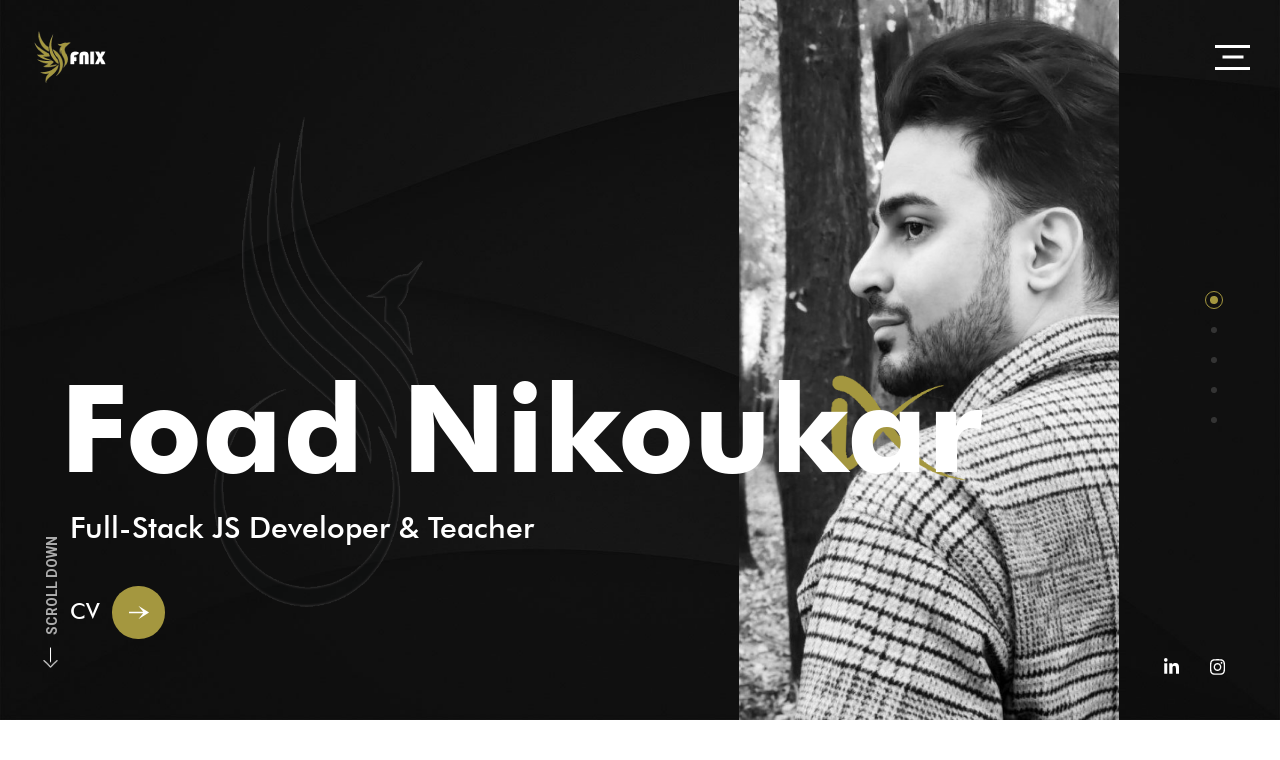

--- FILE ---
content_type: text/html;charset=UTF-8
request_url: https://www.fnix.ir/index.html
body_size: 4080
content:
<!DOCTYPE html><html class="fp-enabled" style="overflow: hidden; height: 100%;"><head><meta charset="utf-8">
<meta name="viewport" content="width=device-width, initial-scale=1, shrink-to-fit=no">
<meta name="description" content="">
<meta name="keywords" content="">
<meta name="author" content="">
<link rel="stylesheet" href="/css/slick.css">
<link rel="stylesheet" href="/css/fullpage.min.css">
<link rel="stylesheet" href="/css/global-style.css">
<link rel="stylesheet" href="/css/style-2.css">
<link rel="stylesheet" href="/css/responsive-2.css">
<link rel="stylesheet" href="https://fonts.googleapis.com/css?family=Roboto:400,500,700,900&amp;display=swap">
<link rel="preload" as="fetch" crossorigin="anonymous" href="/_payload.json">
<link rel="modulepreload" as="script" crossorigin="" href="/_nuxt/entry.2e3e9d3c.js">
<link rel="prefetch" as="script" crossorigin="" href="/_nuxt/error-404.41e8aa99.js">
<link rel="prefetch" as="script" crossorigin="" href="/_nuxt/error-500.3807ad1b.js">
</head>
<body class="fp-viewing-home" style="overflow: hidden; height: 100%;"><div id="__nuxt"><header class="header"><a href="index-2.html" class="logo"><img src="/images/logo.png" alt="logo"></a><div class="humbarger"><span></span><span></span><span></span></div></header><div class="menu-wrapper"><ul class="main-menu" id="main-menu"><li><a href="#aboutMe" data-text="about">about</a></li><li><a href="#portfolio" data-text="portfolio">portfolio</a></li><li><a href="#contact" data-text="contact">contact</a></li></ul><div class="quick-link"><div class="email"><span>Want to talk?</span><a href="/cdn-cgi/l/email-protection#423b2d37306f2f232b2e02252f232b2e6c212d2f"><span class="__cf_email__" data-cfemail="a8d1c7ddda85c5c9c1c4e8cfc5c9c1c486cbc7c5">[email&nbsp;protected]</span></a></div><div class="follow-me"><span>Follow me :</span><ul class="social-icon"><li class="linkedin"><a href="https://linkedin.com/in/fnix" title="Linkedin" target="_blank"><svg aria-hidden="true" focusable="false" data-prefix="fab" data-icon="linkedin-in" class="svg-inline--fa fa-linkedin-in fa-w-14" role="img" xmlns="http://www.w3.org/2000/svg" viewBox="0 0 448 512"><path fill="currentColor" d="M100.28 448H7.4V148.9h92.88zM53.79 108.1C24.09 108.1 0 83.5 0 53.8a53.79 53.79 0 0 1 107.58 0c0 29.7-24.1 54.3-53.79 54.3zM447.9 448h-92.68V302.4c0-34.7-.7-79.2-48.29-79.2-48.29 0-55.69 37.7-55.69 76.7V448h-92.78V148.9h89.08v40.8h1.3c12.4-23.5 42.69-48.3 87.88-48.3 94 0 111.28 61.9 111.28 142.3V448z"></path></svg></a></li><li class="instagram"><a href="https://instagram.com/fo.nix" title="Instagram" target="_blank"><svg aria-hidden="true" focusable="false" data-prefix="fab" data-icon="instagram" class="svg-inline--fa fa-instagram fa-w-14" role="img" xmlns="http://www.w3.org/2000/svg" viewBox="0 0 448 512"><path fill="currentColor" d="M224.1 141c-63.6 0-114.9 51.3-114.9 114.9s51.3 114.9 114.9 114.9S339 319.5 339 255.9 287.7 141 224.1 141zm0 189.6c-41.1 0-74.7-33.5-74.7-74.7s33.5-74.7 74.7-74.7 74.7 33.5 74.7 74.7-33.6 74.7-74.7 74.7zm146.4-194.3c0 14.9-12 26.8-26.8 26.8-14.9 0-26.8-12-26.8-26.8s12-26.8 26.8-26.8 26.8 12 26.8 26.8zm76.1 27.2c-1.7-35.9-9.9-67.7-36.2-93.9-26.2-26.2-58-34.4-93.9-36.2-37-2.1-147.9-2.1-184.9 0-35.8 1.7-67.6 9.9-93.9 36.1s-34.4 58-36.2 93.9c-2.1 37-2.1 147.9 0 184.9 1.7 35.9 9.9 67.7 36.2 93.9s58 34.4 93.9 36.2c37 2.1 147.9 2.1 184.9 0 35.9-1.7 67.7-9.9 93.9-36.2 26.2-26.2 34.4-58 36.2-93.9 2.1-37 2.1-147.8 0-184.8zM398.8 388c-7.8 19.6-22.9 34.7-42.6 42.6-29.5 11.7-99.5 9-132.1 9s-102.7 2.6-132.1-9c-19.6-7.8-34.7-22.9-42.6-42.6-11.7-29.5-9-99.5-9-132.1s-2.6-102.7 9-132.1c7.8-19.6 22.9-34.7 42.6-42.6 29.5-11.7 99.5-9 132.1-9s102.7-2.6 132.1 9c19.6 7.8 34.7 22.9 42.6 42.6 11.7 29.5 9 99.5 9 132.1s2.7 102.7-9 132.1z"></path></svg></a></li></ul></div></div><img src="/images/horizontal-logo.png" alt="image" class="horizontal-img"></div><fragment><span class="vertical-line line1"></span><span class="vertical-line line2"></span><span class="vertical-line line3"></span><span class="vertical-line line4"></span><span class="vertical-line line5"></span></fragment><div id="fullpage" class="fullpage-wrapper" style="height: 100%; position: relative; touch-action: none; top: 0px;"><section class="section hero-section pos-relative fp-section active fp-table fp-completely" data-fp-styles="null" data-anchor="home" style="height: 718px;"><div class="fp-tableCell" style="height: 718px;"><span class="vertical-logo"><img src="/images/vertical-logo.png" alt="vertical-logo"></span><div class="hero-image-wrapper"><span class="hero-image animate-me animated"></span><img src="/images/dot-texture.png" alt="texture" class="dot-texture animate-me"></div><a href="#aboutMe" class="scroll-down animate-me animated"> scroll down <img src="/images/scroll-down-arrow.png" alt="arrow"></a><ul class="social-icon"><li class="linkedin"><a href="https://linkedin.com/in/fnix" title="Linkedin" target="_blank"><svg aria-hidden="true" focusable="false" data-prefix="fab" data-icon="linkedin-in" class="svg-inline--fa fa-linkedin-in fa-w-14" role="img" xmlns="http://www.w3.org/2000/svg" viewBox="0 0 448 512"><path fill="currentColor" d="M100.28 448H7.4V148.9h92.88zM53.79 108.1C24.09 108.1 0 83.5 0 53.8a53.79 53.79 0 0 1 107.58 0c0 29.7-24.1 54.3-53.79 54.3zM447.9 448h-92.68V302.4c0-34.7-.7-79.2-48.29-79.2-48.29 0-55.69 37.7-55.69 76.7V448h-92.78V148.9h89.08v40.8h1.3c12.4-23.5 42.69-48.3 87.88-48.3 94 0 111.28 61.9 111.28 142.3V448z"></path></svg></a></li><li class="instagram"><a href="https://instagram.com/fo.nix" title="Instagram" target="_blank"><svg aria-hidden="true" focusable="false" data-prefix="fab" data-icon="instagram" class="svg-inline--fa fa-instagram fa-w-14" role="img" xmlns="http://www.w3.org/2000/svg" viewBox="0 0 448 512"><path fill="currentColor" d="M224.1 141c-63.6 0-114.9 51.3-114.9 114.9s51.3 114.9 114.9 114.9S339 319.5 339 255.9 287.7 141 224.1 141zm0 189.6c-41.1 0-74.7-33.5-74.7-74.7s33.5-74.7 74.7-74.7 74.7 33.5 74.7 74.7-33.6 74.7-74.7 74.7zm146.4-194.3c0 14.9-12 26.8-26.8 26.8-14.9 0-26.8-12-26.8-26.8s12-26.8 26.8-26.8 26.8 12 26.8 26.8zm76.1 27.2c-1.7-35.9-9.9-67.7-36.2-93.9-26.2-26.2-58-34.4-93.9-36.2-37-2.1-147.9-2.1-184.9 0-35.8 1.7-67.6 9.9-93.9 36.1s-34.4 58-36.2 93.9c-2.1 37-2.1 147.9 0 184.9 1.7 35.9 9.9 67.7 36.2 93.9s58 34.4 93.9 36.2c37 2.1 147.9 2.1 184.9 0 35.9-1.7 67.7-9.9 93.9-36.2 26.2-26.2 34.4-58 36.2-93.9 2.1-37 2.1-147.8 0-184.8zM398.8 388c-7.8 19.6-22.9 34.7-42.6 42.6-29.5 11.7-99.5 9-132.1 9s-102.7 2.6-132.1-9c-19.6-7.8-34.7-22.9-42.6-42.6-11.7-29.5-9-99.5-9-132.1s-2.6-102.7 9-132.1c7.8-19.6 22.9-34.7 42.6-42.6 29.5-11.7 99.5-9 132.1-9s102.7-2.6 132.1 9c19.6 7.8 34.7 22.9 42.6 42.6 11.7 29.5 9 99.5 9 132.1s2.7 102.7-9 132.1z"></path></svg></a></li></ul><div class="container"><div class="content-wrapper"><div class="hero-content"><h1 class="animate-me animated">Foad Nikoukar</h1><h2 class="animate-me animated">Full-Stack JS Developer &amp; Teacher</h2><a href="/files/Foad_Nikoukar.pdf" class="hire-me link-default animate-me animated" target="_blank"> CV <span><img src="/images/arrow-right-white.png" alt="arrow"></span></a></div></div></div></div></section><section class="section about-section pos-relative fp-section fp-table" data-fp-styles="null" data-anchor="aboutMe" style="height: 718px;"><div class="fp-tableCell" style="height: 718px;"><div class="overlay"></div><div class="about-shape"><img src="/images/about-shape.png" alt="shape" class="shape"><span class="circle1"></span></div><div class="container"><img src="/images/dot-texture.png" alt="pattern img" class="dot-pattern"><span class="about-img1 animate-me"></span><div class="about-content"><h2 class="animate-me"> About Me </h2><h5 class="animate-me"> Designed and Developed more than 50 Web Sites &amp; Android Apps. Teaching Node, Python, Native Application, Web. A Decade of Programming Experience, Full &amp; Part Time Jobs &amp; Freelance </h5></div><span class="about-img2 animate-me"></span></div></div></section><section class="section portfolio-section fp-section fp-table" data-fp-styles="null" data-anchor="portfolio" style="height: 718px;"><div class="fp-tableCell" style="height: 718px;"><div class="overlay"></div><img src="/images/portfolio-shape.png" alt="shape" class="shape" data-enllax-ratio="0.5" data-enllax-type="foreground"><h2 class="section-title">projects</h2><div class="container"><div class="portfolio-wrapper"><div class="portfolio-img slick-initialized slick-slider"><div class="slick-list draggable"><div class="slick-track" style="opacity: 1; width: 2304px;"><div class="img-area slick-slide slick-current slick-active" data-slick-index="0" aria-hidden="false" tabindex="0" style="width: 768px; position: relative; left: 0px; top: 0px; z-index: 999; opacity: 1;"><img src="/images/portfolio11.jpg" alt="portfolio img"></div><div class="img-area slick-slide" data-slick-index="1" aria-hidden="true" tabindex="-1" style="width: 768px; position: relative; left: -768px; top: 0px; z-index: 998; opacity: 0;"><img src="/images/portfolio12.jpg" alt="portfolio img"></div><div class="img-area slick-slide" data-slick-index="2" aria-hidden="true" tabindex="-1" style="width: 768px; position: relative; left: -1536px; top: 0px; z-index: 998; opacity: 0;"><img src="/images/portfolio13.jpg" alt="portfolio img"></div></div></div></div><div class="portfolio-content-wrapper slick-initialized slick-slider"><button type="button" class="slick-prev slick-arrow" style=""> <img src="images/arrow-right-white.png" alt="arrow"></button><div class="slick-list draggable"><div class="slick-track" style="opacity: 1; width: 3164px; transform: translate3d(-452px, 0px, 0px);"><div class="portfolio-content slick-slide slick-cloned" data-slick-index="-1" aria-hidden="true" tabindex="-1" style="width: 452px;"><span class="portfolio-type">Application</span><h2>Taskook</h2><p>Planner &amp; calendar with a totally new ux, known as Best Android Cafe Bazaar App in 2016 (September-October).</p><a href="https://cafebazaar.ir/app/ir.taskook.taskook?l=en" class="live-view link-default" target="_blank" tabindex="-1"> View Live <span><img src="/images/arrow-right-white.png" alt="arrow"></span></a></div><div class="portfolio-content slick-slide slick-current slick-active" data-slick-index="0" aria-hidden="false" tabindex="0" style="width: 452px;"><span class="portfolio-type">Platform</span><h2>Pacific.ac</h2><p>Virtual academy, online classes, interactive book editor, attendance system, exams with auto correction, notes, Leitner box, etc.</p><a href="https://pacifics.ir" class="live-view link-default" target="_blank" tabindex="0"> View Live <span><img src="/images/arrow-right-white.png" alt="arrow"></span></a></div><div class="portfolio-content slick-slide" data-slick-index="1" aria-hidden="true" tabindex="-1" style="width: 452px;"><span class="portfolio-type">Website</span><h2>Buene.live</h2><p>A Germanian video streaming platform, where people can share videos, react to posts, comments, using recommendation system.</p><a href="https://staging.buene.live" class="live-view link-default" target="_blank" tabindex="-1"> View Live <span><img src="/images/arrow-right-white.png" alt="arrow"></span></a></div><div class="portfolio-content slick-slide" data-slick-index="2" aria-hidden="true" tabindex="-1" style="width: 452px;"><span class="portfolio-type">Application</span><h2>Taskook</h2><p>Planner &amp; calendar with a totally new ux, known as Best Android Cafe Bazaar App in 2016 (September-October).</p><a href="https://cafebazaar.ir/app/ir.taskook.taskook?l=en" class="live-view link-default" target="_blank" tabindex="-1"> View Live <span><img src="/images/arrow-right-white.png" alt="arrow"></span></a></div><div class="portfolio-content slick-slide slick-cloned" data-slick-index="3" aria-hidden="true" tabindex="-1" style="width: 452px;"><span class="portfolio-type">Platform</span><h2>Pacific.ac</h2><p>Virtual academy, online classes, interactive book editor, attendance system, exams with auto correction, notes, Leitner box, etc.</p><a href="https://pacifics.ir" class="live-view link-default" target="_blank" tabindex="-1"> View Live <span><img src="/images/arrow-right-white.png" alt="arrow"></span></a></div><div class="portfolio-content slick-slide slick-cloned" data-slick-index="4" aria-hidden="true" tabindex="-1" style="width: 452px;"><span class="portfolio-type">Website</span><h2>Buene.live</h2><p>A Germanian video streaming platform, where people can share videos, react to posts, comments, using recommendation system.</p><a href="https://staging.buene.live" class="live-view link-default" target="_blank" tabindex="-1"> View Live <span><img src="/images/arrow-right-white.png" alt="arrow"></span></a></div><div class="portfolio-content slick-slide slick-cloned" data-slick-index="5" aria-hidden="true" tabindex="-1" style="width: 452px;"><span class="portfolio-type">Application</span><h2>Taskook</h2><p>Planner &amp; calendar with a totally new ux, known as Best Android Cafe Bazaar App in 2016 (September-October).</p><a href="https://cafebazaar.ir/app/ir.taskook.taskook?l=en" class="live-view link-default" target="_blank" tabindex="-1"> View Live <span><img src="/images/arrow-right-white.png" alt="arrow"></span></a></div></div></div><button type="button" class="slick-next slick-arrow" style=""> <img src="images/arrow-right-white.png" alt="arrow"></button></div><span class="portfolio-paging-status">1/3</span></div></div></div></section><section class="section skill-section fp-section fp-table" data-fp-styles="null" data-anchor="skill" style="height: 718px;"><div class="fp-tableCell" style="height: 718px;"><div class="container"><h2 class="section-title">My Skills</h2><div class="skill-wrapper" id="me-working-skill"><span class="vertical-line"></span><div class="single-skill animate-me"><span class="rectengle"></span><h3><span class="title">HTML CSS SCSS jQuery Bootstrap</span></h3><p class="description">Full basic knowledge of web development</p></div><div class="single-skill animate-me"><span class="rectengle"></span><h3><span class="title">JavaScript &amp; TypeScript</span></h3><p class="description">Senior Full-Stack JS Developer, Research Everyday</p></div><div class="single-skill animate-me"><span class="rectengle"></span><h3><span class="title">Vue JS &amp; Nuxt</span></h3><p class="description">Senior @ Vue3 Vuetify3 Nuxt3, Trinity :))</p></div><div class="single-skill animate-me"><span class="rectengle"></span><h3><span class="title">React JS &amp; Next</span></h3><p class="description">Mid-Level (Multiple Projects)</p></div><div class="single-skill animate-me"><span class="rectengle"></span><h3><span class="title">NodeJS &amp; Express</span></h3><p class="description">Mainly Focused</p></div><div class="single-skill animate-me"><span class="rectengle"></span><h3><span class="title">Dart &amp; Flutter</span></h3><p class="description">Junior @ Native &amp; Hybrid Applications</p></div><div class="single-skill animate-me"><span class="rectengle"></span><h3><span class="title">MongoDB &amp; SQL</span></h3><p class="description">Common Databases Knowledge</p></div><div class="single-skill animate-me"><span class="rectengle"></span><h3><span class="title">Three.JS</span></h3><p class="description">3D apps, VR etc.</p></div></div></div></div></section><section class="section footer-area fp-section fp-table" data-fp-styles="null" data-anchor="contact" style="height: 718px;"><div class="fp-tableCell" style="height: 718px;"><div class="contact-section"><div class="container"><div class="section-title"><svg aria-hidden="true" focusable="false" data-prefix="fas" data-icon="envelope-open-text" class="svg-inline--fa fa-envelope-open-text fa-w-16" role="img" xmlns="http://www.w3.org/2000/svg" viewBox="0 0 512 512"><path fill="currentColor" d="M176 216h160c8.84 0 16-7.16 16-16v-16c0-8.84-7.16-16-16-16H176c-8.84 0-16 7.16-16 16v16c0 8.84 7.16 16 16 16zm-16 80c0 8.84 7.16 16 16 16h160c8.84 0 16-7.16 16-16v-16c0-8.84-7.16-16-16-16H176c-8.84 0-16 7.16-16 16v16zm96 121.13c-16.42 0-32.84-5.06-46.86-15.19L0 250.86V464c0 26.51 21.49 48 48 48h416c26.51 0 48-21.49 48-48V250.86L302.86 401.94c-14.02 10.12-30.44 15.19-46.86 15.19zm237.61-254.18c-8.85-6.94-17.24-13.47-29.61-22.81V96c0-26.51-21.49-48-48-48h-77.55c-3.04-2.2-5.87-4.26-9.04-6.56C312.6 29.17 279.2-.35 256 0c-23.2-.35-56.59 29.17-73.41 41.44-3.17 2.3-6 4.36-9.04 6.56H96c-26.51 0-48 21.49-48 48v44.14c-12.37 9.33-20.76 15.87-29.61 22.81A47.995 47.995 0 0 0 0 200.72v10.65l96 69.35V96h320v184.72l96-69.35v-10.65c0-14.74-6.78-28.67-18.39-37.77z"></path></svg><h2>get in touch</h2></div><div class="content-wrapper"><div class="address-area"><address><span class="label email-label animate-me">E-mail :</span><a href="/cdn-cgi/l/email-protection#d9a" class="email animate-me"><span class="__cf_email__" data-cfemail="e92"> [email&nbsp;protected] </span></a></address></div><div class="contact-form"><form action="#"><div class="input-group name animate-me"><label for="name">name *</label><input type="text" name="name" id="name" placeholder="Your Name"></div><div class="input-group email animate-me"><label for="email">email *</label><input type="email" name="email" id="email" placeholder="Your Email"></div><div class="input-group msg animate-me"><label for="message">message *</label><textarea name="message" id="message" cols="30" rows="10" placeholder="Write your message"></textarea></div><div class="input-group submit animate-me"><button type="submit">send here</button></div></form></div></div></div></div><footer class="footer-section"><div class="container"><div class="footer-content"><div class="copyright-text"><p> © <span class="update-year">2026</span> Developed By <a href="https://fnix.ir" target="_blank">FNiX.iR</a>. All Right Reserved </p></div><ul class="social-icon"><li class="linkedin"><a href="https://linkedin.com/in/fnix" title="Linkedin" target="_blank"><svg aria-hidden="true" focusable="false" data-prefix="fab" data-icon="linkedin-in" class="svg-inline--fa fa-linkedin-in fa-w-14" role="img" xmlns="http://www.w3.org/2000/svg" viewBox="0 0 448 512"><path fill="currentColor" d="M100.28 448H7.4V148.9h92.88zM53.79 108.1C24.09 108.1 0 83.5 0 53.8a53.79 53.79 0 0 1 107.58 0c0 29.7-24.1 54.3-53.79 54.3zM447.9 448h-92.68V302.4c0-34.7-.7-79.2-48.29-79.2-48.29 0-55.69 37.7-55.69 76.7V448h-92.78V148.9h89.08v40.8h1.3c12.4-23.5 42.69-48.3 87.88-48.3 94 0 111.28 61.9 111.28 142.3V448z"></path></svg></a></li><li class="instagram"><a href="https://instagram.com/fo.nix" title="Instagram" target="_blank"><svg aria-hidden="true" focusable="false" data-prefix="fab" data-icon="instagram" class="svg-inline--fa fa-instagram fa-w-14" role="img" xmlns="http://www.w3.org/2000/svg" viewBox="0 0 448 512"><path fill="currentColor" d="M224.1 141c-63.6 0-114.9 51.3-114.9 114.9s51.3 114.9 114.9 114.9S339 319.5 339 255.9 287.7 141 224.1 141zm0 189.6c-41.1 0-74.7-33.5-74.7-74.7s33.5-74.7 74.7-74.7 74.7 33.5 74.7 74.7-33.6 74.7-74.7 74.7zm146.4-194.3c0 14.9-12 26.8-26.8 26.8-14.9 0-26.8-12-26.8-26.8s12-26.8 26.8-26.8 26.8 12 26.8 26.8zm76.1 27.2c-1.7-35.9-9.9-67.7-36.2-93.9-26.2-26.2-58-34.4-93.9-36.2-37-2.1-147.9-2.1-184.9 0-35.8 1.7-67.6 9.9-93.9 36.1s-34.4 58-36.2 93.9c-2.1 37-2.1 147.9 0 184.9 1.7 35.9 9.9 67.7 36.2 93.9s58 34.4 93.9 36.2c37 2.1 147.9 2.1 184.9 0 35.9-1.7 67.7-9.9 93.9-36.2 26.2-26.2 34.4-58 36.2-93.9 2.1-37 2.1-147.8 0-184.8zM398.8 388c-7.8 19.6-22.9 34.7-42.6 42.6-29.5 11.7-99.5 9-132.1 9s-102.7 2.6-132.1-9c-19.6-7.8-34.7-22.9-42.6-42.6-11.7-29.5-9-99.5-9-132.1s-2.6-102.7 9-132.1c7.8-19.6 22.9-34.7 42.6-42.6 29.5-11.7 99.5-9 132.1-9s102.7-2.6 132.1 9c19.6 7.8 34.7 22.9 42.6 42.6 11.7 29.5 9 99.5 9 132.1s2.7 102.7-9 132.1z"></path></svg></a></li></ul></div></div></footer></div></section></div><div class="scroll-top not-visible"><svg aria-hidden="true" focusable="false" data-prefix="fas" data-icon="angle-up" class="svg-inline--fa fa-angle-up fa-w-10" role="img" xmlns="http://www.w3.org/2000/svg" viewBox="0 0 320 512"><path fill="currentColor" d="M177 159.7l136 136c9.4 9.4 9.4 24.6 0 33.9l-22.6 22.6c-9.4 9.4-24.6 9.4-33.9 0L160 255.9l-96.4 96.4c-9.4 9.4-24.6 9.4-33.9 0L7 329.7c-9.4-9.4-9.4-24.6 0-33.9l136-136c9.4-9.5 24.6-9.5 34-.1z"></path></svg></div></div>

<div id="fp-nav" class="fp-right" style="margin-top: -69px;"><ul><li><a href="#home" class="active"><span class="fp-sr-only">home</span><span></span></a><div class="fp-tooltip fp-right">home</div></li><li><a href="#aboutMe"><span class="fp-sr-only">about</span><span></span></a><div class="fp-tooltip fp-right">about</div></li><li><a href="#portfolio"><span class="fp-sr-only">portfolio</span><span></span></a><div class="fp-tooltip fp-right">portfolio</div></li><li><a href="#skill"><span class="fp-sr-only">skill</span><span></span></a><div class="fp-tooltip fp-right">skill</div></li><li><a href="#contact"><span class="fp-sr-only">contact</span><span></span></a><div class="fp-tooltip fp-right">contact</div></li></ul></div></body></html>

--- FILE ---
content_type: text/css; charset=UTF-8
request_url: https://www.fnix.ir/css/global-style.css
body_size: 2080
content:
/************************************************
Css Table Of Content
-----------------------
01. Resset Css
02. Typogrpahy
03. Scroll Top CSS
04. Global Style
*************************************************/
@font-face {
  font-family: 'Futura Bk BT';
  src: url('../fonts/FuturaBT-Book.eot');
  src: url('../fonts/FuturaBT-Book.eot?#iefix') format('embedded-opentype'),
    url('../fonts/FuturaBT-Book.woff2') format('woff2'),
    url('../fonts/FuturaBT-Book.woff') format('woff'),
    url('../fonts/FuturaBT-Book.ttf') format('truetype'),
    url('../fonts/FuturaBT-Book.svg#FuturaBT-Book') format('svg');
  font-weight: normal;
  font-style: normal;
  font-display: swap;
}

@font-face {
  font-family: 'Futura Md BT';
  src: url('../fonts/FuturaBT-Medium.eot');
  src: url('../fonts/FuturaBT-Medium.eot?#iefix') format('embedded-opentype'),
    url('../fonts/FuturaBT-Medium.woff2') format('woff2'),
    url('../fonts/FuturaBT-Medium.woff') format('woff'),
    url('../fonts/FuturaBT-Medium.ttf') format('truetype'),
    url('../fonts/FuturaBT-Medium.svg#FuturaBT-Medium') format('svg');
  font-weight: 500;
  font-style: normal;
  font-display: swap;
}

@font-face {
  font-family: 'Futura Md BT';
  src: url('../fonts/FuturaBT-Bold.eot');
  src: url('../fonts/FuturaBT-Bold.eot?#iefix') format('embedded-opentype'),
    url('../fonts/FuturaBT-Bold.woff2') format('woff2'),
    url('../fonts/FuturaBT-Bold.woff') format('woff'),
    url('../fonts/FuturaBT-Bold.ttf') format('truetype'),
    url('../fonts/FuturaBT-Bold.svg#FuturaBT-Bold') format('svg');
  font-weight: bold;
  font-style: normal;
}


/*--------------01. Start Resset Css------------------*/
* {
  margin: 0px;
  padding: 0px;
}
*,
*::before,
*::after {
  box-sizing: border-box;
}
*:focus{
  outline: inherit
}

html {
  line-height: 1.15; 
  -webkit-text-size-adjust: 100%;
}
main {
  display: block;
}

hr {
  box-sizing: content-box; 
  height: 0; 
  overflow: visible;
}
pre {
  font-family: monospace, monospace;
  font-size: 1em;
  margin-top: 0;
  margin-bottom: 1rem;
  overflow: auto;
}
a {
  background-color: transparent;
}
abbr[title] {
  border-bottom: none;
  text-decoration: underline; 
  text-decoration: underline dotted; 
}

b,
strong {
  font-weight: bolder;
}
pre,
code,
kbd,
samp {
  font-family: monospace, monospace; 
  font-size: 1em; 
}
small {
  font-size: 80%;
}
sub,
sup {
  font-size: 75%;
  line-height: 0;
  position: relative;
  vertical-align: baseline;
}
sub {
  bottom: -0.25em;
}
sup {
  top: -0.5em;
}

dt {
  font-weight: bold;
}
dd {
  margin-bottom: .5rem;
  margin-left: 0; 
}
blockquote {
  margin: 0 0 1rem;
}
dfn {
  font-style: italic; 
}
address {
  margin-bottom: 1rem;
  font-style: normal;
  line-height: inherit;
}
article, aside, dialog, figcaption, figure, footer, header, hgroup, main, nav, section {
  display: block;
}
a:not([href]):not([tabindex]) {
  color: inherit;
  text-decoration: none;
}

a:not([href]):not([tabindex]):focus, a:not([href]):not([tabindex]):hover {
  color: inherit;
  text-decoration: none;
}

a:not([href]):not([tabindex]):focus {
  outline: 0;
}
button,
select { 
  text-transform: none;
}
button,
[type="button"],
[type="reset"],
[type="submit"] {
  -webkit-appearance: button;
}

button::-moz-focus-inner,
[type="button"]::-moz-focus-inner,
[type="reset"]::-moz-focus-inner,
[type="submit"]::-moz-focus-inner {
  border-style: none;
  padding: 0;
}

button:-moz-focusring,
[type="button"]:-moz-focusring,
[type="reset"]:-moz-focusring,
[type="submit"]:-moz-focusring {
  outline: 1px dotted ButtonText;
}
fieldset {
  padding: 0.35em 0.75em 0.625em;
}
legend {
  box-sizing: border-box; 
  color: inherit; 
  display: table;
  max-width: 100%;
  padding: 0; 
  white-space: normal;
}
progress {
  vertical-align: baseline;
}
textarea {
  overflow: auto;
}
[type="checkbox"],
[type="radio"] {
  box-sizing: border-box;
  padding: 0; 
}

[type="number"]::-webkit-inner-spin-button,
[type="number"]::-webkit-outer-spin-button {
  height: auto;
}

[type="search"] {
  -webkit-appearance: textfield; 
  outline-offset: -2px; 
}

[type="search"]::-webkit-search-decoration {
  -webkit-appearance: none;
}

::-webkit-file-upload-button {
  -webkit-appearance: button; 
  font: inherit; 
}
details {
  display: block;
}
summary {
  display: list-item;
}
template {
  display: none;
}
[hidden] {
  display: none;
}
body, p {
  padding: 0px;
  font-size: 22px;
  line-height: 1.8;
  color: #acacac;
  margin: 0px auto;
  font-family: 'Futura Bk BT';
  -webkit-font-smoothing: antialiased;
  -moz-osx-font-smoothing: grayscale;
}
body,
html {
  height: 100%;
}

h1,
h2,
h3,
h4,
h5,
h6,
p,
figur,
a {
  margin: 0px;
  font-weight: normal;
}

h1,
h2,
h3,
h4,
h5,
h6 {
  font-family: 'Futura Md BT';
  -webkit-font-variant-ligatures: common-ligatures;
  font-variant-ligatures: common-ligatures;
}
img{
  display: block;
  max-width: 100%;
  border-style: none;
  vertical-align: middle;
}
a {
  text-decoration: none;
  color: #333;
}
a:hover,
a:focus,
input:focus,
button:focus,
a:active {
  text-decoration: none;
  outline: none;
  outline-offset: 0px;
  box-shadow: none;
}
ul {
  list-style: none;
  margin: 0;
  padding: 0;
}
input,
textarea,
select {
  border: 1px solid #333;
  color: #fff;
  font-size: 17px;
  padding: 10px 15px;
  width: 100%;
  margin: 0 0 20px 0;
  max-width: 100%;
  resize: none;
  height: 50px;
  background: transparent;
}
textarea{
  height: 120px;
}

/*------------01. End Resset Css----------------------*/


/*--------------------02. Typography------------------*/
/*-------heading Typogrpahy--------*/
h1 {
  font-size: 50px;
  line-height: 65px;
}
h2 {
  font-size: 40px;
  line-height: 54px;
}
h3 {
  font-size: 30px;
  line-height: 42px;
}
h4 {
  font-size: 24px;
  line-height: 34px;
}
h5 {
  font-size: 18px;
  line-height: 28px;
}
h6 {
  font-size: 16px;
  line-height: 26px;
}


/*-------------03. scroll top css-----------*/
.scroll-top {
  background: #A4973F;
  border-radius: 3px;
  bottom: 50px;
  cursor: pointer;
  height: 40px;
  position: fixed;
  right: 30px;
  text-align: center;
  width: 40px;
  z-index: 9;
}
.scroll-top svg {
  width: 12px;
  color: #fff;
  position: relative;
  top: 3px;
}
.not-visible {
  visibility: hidden;
  display: none;
}



/*-------------04. Global style---------------*/
/*------font weight-------*/
.fw-200 {
  font-weight: 200;
}.fw-300 {
  font-weight: 300;
}.fw-400 {
  font-weight: 400;
}.fw-500 {
  font-weight: 500;
}.fw-600 {
  font-weight: 600;
}.fw-700 {
  font-weight: 700;
}.fw-800 {
  font-weight: 800;
}.fw-900 {
  font-weight: 900;
}

.pos-relative {
  position: relative;
}
.overlay {
  position: absolute;
  left: 0;
  top: 0;
  width: 100%;
  height: 100%;
}
.futura-book{
  font-family: 'Futura Bk BT';
}
.futura-medium{
  font-family: 'Futura Md BT';
  font-weight: 500;
}
.futura-bold{
  font-family: 'Futura Md BT';
  font-weight: bold;
}
.roboto{
  font-family: 'Roboto', sans-serif;
}

.social-icon li {
  display: block;
  margin-bottom: 2px;
}
.social-icon li:last-child {
  margin-bottom: 0;
}
.social-icon li a {
  width: 46px;
  height: 46px;
  border-radius: 100%;
  color: #fff;
  display: flex;
  flex-flow: column;
  align-items: center;
  justify-content: center;
  text-align: center;
  transition: all 0.5s ease;
}
.social-icon li a:hover {
  background: #A4973F;
}
.social-icon li a svg{
  width: 15px;
}
.social-icon li.facebook a svg{
  width: 11px;
}


.container{
  width: 100%;
  margin: 0 auto;
} 

@media (min-width: 576px){
  .container {
    max-width: 540px;
  }
}

@media (min-width: 768px){
  .container{
    max-width: 720px;
  } 
}

@media (min-width: 992px){
  .container{
    max-width: 960px;
  } 
}

@media (min-width: 1200px){
  .container{
    max-width: 1140px;
  } 
}

@media (min-width: 1400px){
  .container{
    max-width: 1280px;
  } 
}



.transition-3ms,
a {
  -webkit-transition: all 0.3s ease;
  -moz-transition: all 0.3s ease;
  -ms-transition: all 0.3s ease;
  -o-transition: all 0.3s ease;
  transition: all 0.3s ease;
}

.transition-5ms {
  -webkit-transition: all 0.5s ease;
  -moz-transition: all 0.5s ease;
  -ms-transition: all 0.5s ease;
  -o-transition: all 0.5s ease;
  transition: all 0.5s ease;
}


.link-default{
  display: inline-block;
  color: #fff;
  font-family: 'Futura Md BT';
  font-weight: 500;
  margin-top: 37px;
}
.link-default span{
  height: 53px;
  width: 53px;
  background: #A4973F;
  border-radius: 100%;
  display: inline-flex;
  flex-flow: column;
  align-items: center;
  justify-content: center;
  margin-left: 5px;
}
.link-default:hover span{
  animation: button_pulse 1.5s infinite cubic-bezier(.25, 0, 0, 1);
}

@-webkit-keyframes button_pulse {
  0% {
    box-shadow: 0 0 0 0px rgba(244, 53, 52, 1);
  }
  100% {
    box-shadow: 0 0 0 20px rgba(244, 53, 52, 0);
  }
}
@keyframes button_pulse {
  0% {
    box-shadow: 0 0 0 0px rgba(244, 53, 52, 1);
  }
  100% {
    box-shadow: 0 0 0 20px rgba(244, 53, 52, 0);
  }
}

.btn-default,
input[type="button"],
input[type="submit"],
button[type="button"],
button[type="submit"] {
  border: none;
  height: 50px;
  padding: 0 40px;
  text-transform: uppercase;
  cursor: pointer;
  border-radius: 3px;
  background: #A4973F;
  font-weight: 500;
  color: #fff;
}
/* --------04. End GLOBAL style css ------**/


--- FILE ---
content_type: text/css; charset=UTF-8
request_url: https://www.fnix.ir/css/style-2.css
body_size: 5916
content:
/************************************************
[Master Stylesheet]
*************************************************/

/*----------header-----*/
.header{
    display: flex;
    flex-flow: row;
    align-items: center;
    justify-content: space-between;
    position: fixed;
    z-index: 99;
    width: 100%;
    padding: 50px 40px 0;
    left: 0;
    top: 0px;
    transition: all 0.5s ease;
}
header.header.sticky {
    background: #16171b;
    padding: 15px 40px;
}
.header .humbarger{
    width: 35px;
    height: 25px;
    position: relative;
    cursor: pointer;
}
.header .humbarger span {
    display: block;
    width: 100%;
    height: 3px;
    background: #fff;
    position: absolute;
    transition: all 0.5s ease;
}
.header .humbarger span:nth-child(1) {
    top: 0;
    left: 0;
}
.header .humbarger span:nth-child(2) {
    top: 50%;
    left: 50%;
    width: 60%;
    transform: translate(-50%, -50%);
}
.header .humbarger:hover span:nth-child(2) {
    width: 100%;
}
.header .humbarger span:nth-child(3) {
    bottom: 0;
    left: 0;
}

.header.show-menu .humbarger span:nth-child(1) {
    transform-origin: center;
    top: 50%;
    transform: translateY(-50%) rotate(45deg);
}
.header.show-menu .humbarger span:nth-child(2) {
    opacity: 0;
    visibility: hidden;
}
.header.show-menu .humbarger span:nth-child(3) {
    transform-origin: center;
    bottom: 50%;
    transform: translateY(50%) rotate(-45deg);
}


/*---right side nav style---*/
#fp-nav.fp-right {
    right: 57px;
}
#fp-nav ul li {
    width: 18px;
    height: 18px;
    margin: 0 0 12px 0;
}
#fp-nav ul li:last-child {
    margin-bottom: 0;
}
#fp-nav ul li a{
    border: 1px solid transparent;
    border-radius: 100%;
}
#fp-nav ul li a:hover,
#fp-nav ul li a.active {
    border-color: #A4973F;
}
#fp-nav ul li a span {
    display: block;
    height: 6px;
    width: 6px;
    background: #333;
    margin: -3px 0 0 -3px;
    transition: all 0.3s ease;
}
#fp-nav ul li a.active span,
#fp-nav ul li:hover a.active span,
#fp-nav ul li:hover a span {
    height: 8px;
    width: 8px;
    margin: -4px 0 0 -4px;
    background: #A4973F;
}

#fp-nav ul li .fp-tooltip {
    top: -4px;
    font-size: 15px;
    font-family: 'Roboto', sans-serif;
}
#fp-nav ul li .fp-tooltip.fp-right {
    right: 30px;
    text-transform: capitalize;
}


/*-------menu wrapper-----*/
.menu-wrapper{
    position: fixed;
    top: 0;
    left: 0;
    width: 100%;
    height: 100vh;
    background: #111;
    z-index: 15;
    opacity: 0;
    visibility: hidden;
    transition: all 0.5s ease 0.5s;
}
.menu-wrapper.show-menu{
    opacity: 1;
    visibility: visible;
    transition-delay: 0s;
}
.menu-wrapper ul.main-menu {
    position: absolute;
    top: 50%;
    right: 50%;
    transform: translate(50%, -50%);
    width: 100%;
    max-width: 1280px;
}
.menu-wrapper ul.main-menu li{
    margin-bottom: 22px;
}
.menu-wrapper ul.main-menu li:last-child{
    margin-bottom: 0;
}
.menu-wrapper ul.main-menu li a {
    font-size: 70px;
    font-family: 'Futura Md BT';
    font-weight: 700;
    line-height: normal;
    display: inline-block;
    position: relative;
    transform: translateY(-20px);
    transition: all 0.8s ease;
    opacity: 0;
    visibility: hidden;
}
.menu-wrapper ul.main-menu li:nth-child(1) a {
    transition-delay: 0s;
}
.menu-wrapper ul.main-menu li:nth-child(2) a {
    transition-delay: 0.1s;
}
.menu-wrapper ul.main-menu li:nth-child(3) a {
    transition-delay: 0.2s;
}
.menu-wrapper ul.main-menu li:nth-child(4) a {
    transition-delay: 0.3s;
}
.menu-wrapper ul.main-menu li:nth-child(5) a {
    transition-delay: 0.4s;
}
.menu-wrapper ul.main-menu li:nth-child(6) a {
    transition-delay: 0.5s;
}
.menu-wrapper ul.main-menu li:nth-child(7) a {
    transition-delay: 0.6s;
}

.menu-wrapper.show-menu ul.main-menu li a {
    transform: translateY(0);
    opacity: 1;
    visibility: visible;
}

.menu-wrapper ul.main-menu li a:before {
    content: attr(data-text);
    color: #A4973F;
    position: absolute;
    top: 0;
    left: 0;
    width: 0;
    height: 100%;
    overflow: hidden;
    transition: all 0.5s ease;
}
.menu-wrapper ul.main-menu li a:hover:before {
    width: 100%;
}

.menu-wrapper .quick-link {
    max-width: 1280px;
    width: 100%;
    position: absolute;
    right: 50%;
    bottom: 40px;
    transform: translateX(50%);
    display: flex;
    flex-flow: row;
    align-items: center;
    z-index: 1;
    justify-content: flex-end;
    text-align: right;
}
.menu-wrapper .quick-link .follow-me span,
.menu-wrapper .quick-link .email span {
    display: block;
    line-height: normal;
    font-size: 17px;
    font-family: 'Roboto', sans-serif;
    margin-bottom: 12px;
}
.menu-wrapper .quick-link .email a {
    display: inline-block;
    line-height: normal;
    font-size: 19px;
    font-family: 'Roboto', sans-serif;
    font-weight: 500;
    color: #A4973F;
}
.menu-wrapper .quick-link .email a:hover{
    text-decoration: underline;
}
.menu-wrapper .quick-link .follow-me {
    margin-left: 50px;
}
.menu-wrapper .quick-link ul.social-icon {
    display: flex;
    flex-flow: row;
}
.menu-wrapper .quick-link ul.social-icon li{
    margin-right: 5px;
}
.menu-wrapper .quick-link ul.social-icon li:last-child{
    margin-right: 0;
}
.menu-wrapper .quick-link ul.social-icon a {
    color: #acacac;
}
.menu-wrapper .quick-link ul.social-icon a:hover {
    color: #fff;
}

.menu-wrapper .quick-link .follow-me,
.menu-wrapper .quick-link .email {
    transform: translateY(-20px);
    opacity: 0;
    visibility: hidden;
    transition: all 0.8s ease;
}
.menu-wrapper .quick-link .email{
    transition-delay: 0.4s;
}
.menu-wrapper .quick-link .follow-me{
    transition-delay: 0.5s;
}
.menu-wrapper.show-menu .quick-link .follow-me,
.menu-wrapper.show-menu .quick-link .email {
    transform: translateY(0);
    opacity: 1;
    visibility: visible;
}

.menu-wrapper .horizontal-img {
    position: absolute;
    bottom: 0;
    right: 0;
    opacity: 0.2;
}

/*-----hero section-----*/
.hero-section {
    background: #16171b url('/images/home2-hero-bg.jpg') no-repeat;
    background-position: center bottom;
    background-size: cover;
}

.hero-section .hero-image-wrapper{
    width: 100%;
    max-width: 1280px;
    position: absolute;
    right: 50%;
    top: 0;
    height: 100%;
    z-index: 1;
    transform: translateX(50%);
}
.hero-section .hero-image{
    width: 100%;
    max-width: 440px;
    position: absolute;
    right: 6px;
    height: 100%;
    display: block;
    z-index: 2;
    background: url(/images/hero-img-bg.jpg) no-repeat center right/cover;
}
.hero-section .hero-image:before {
    content: "";
    position: absolute;
    right: 0;
    top: 0;
    width: 100%;
    height: 100%;
    background: #101010;
    transition: all 0.8s ease;
}
.hero-section .hero-image img{
    height: 100%;
    display: block;
    max-width: 100%;
}
.hero-section .vertical-logo{
    position: absolute;
    left: calc(100% / 6);
    top: 50%;
    transform: translateY(-50%);
}
.hero-section .vertical-logo img{
    display: block;
    max-width: 100%;
}
.hero-section .social-icon {
    position: absolute;
    right: 40px;
    bottom: 40px;
    z-index: 2;
}
.hero-section .scroll-down {
    position: absolute;
    bottom: 110px;
    left: -10px;
    font-size: 14px;
    color: #acacac;
    text-transform: uppercase;
    font-family: 'Roboto', sans-serif;
    font-weight: 700;
    transform-origin: top;
    transform: rotate(-90deg) translateX(50px);
    cursor: pointer;
    z-index: 1;
    opacity: 0;
    visibility: hidden;
    transition: all 0.8s ease 1s;
}
.hero-section .scroll-down img {
    position: absolute;
    width: 14px;
    transform: rotate(90deg);
    transform-origin: center;
    left: -30px;
    top: 1px;
    animation: scroll-down-move 1s ease infinite;
}
.hero-section .content-wrapper{
    height: 100vh;
    width: 100%;
    display: flex;
    flex-flow: column;
    justify-content: center;
    position: relative;
}
.hero-section .hero-image-wrapper .dot-texture {
    position: absolute;
    right: -107px;
    bottom: 20px;
}
.hero-section .hero-content{
    position: relative;
    z-index: 2;
    margin-top: 286px; /* ??? */
}
.hero-section .hero-content h1{
    background: url('/images/hero-title-pettern-bg.png') no-repeat 100% center / contain;
    font-size: 142px;
    line-height: 1;
    color: #fff;
    font-family: 'Futura Md BT';
    font-weight: bold;
    display: inline-block;
    margin-left: -10px;
    transition: all 1.2s ease 0.4s;
}
.hero-section .hero-content h2{
    color: #fff;
    font-family: 'Futura Md BT';
    font-weight: 500;
    margin-top: 16px;
    transition: all 1.2s ease 0.7s;
}
.hero-section .hero-content .hire-me{
    transition: all 1.2s ease 0.9s;
}

.hero-section .hero-content .hire-me,
.hero-section .hero-content h1,
.hero-section .hero-content h2{
    transform: translateY(30px);
    opacity: 0;
    visibility: hidden;
}


@-webkit-keyframes scroll-down-move {
    0% {left: -30px;}
    50% {left: -40px;}
    100% {left: -30px;}
}
@keyframes scroll-down-move {
    0% {left: -30px;}
    50% {left: -40px;}
    100% {left: -30px;}
}



/*-------about section------*/
.about-section{
    overflow: hidden;
    background: url("/images/about-bg.jpg") no-repeat center top/ cover;
}
.about-section .container{
    position: relative;
    display: flex;
    flex-flow: row;
}
.about-section .overlay{
    background: rgba(22, 23, 27, 0.9);
    z-index: 0;
}
.about-section .about-shape {
    position: absolute;
    right: 0;
    z-index: 3;
    bottom: 30px;
    max-width: 630px;
    transform-origin: top right;
    animation: about-shape-move 8s ease infinite;
}
.about-section .about-shape span {
    position: absolute;
    border-radius: 100%;
    background: #fff;
}

.about-section .about-shape .circle1 {
    width: 128px;
    height: 128px;
    bottom: 40px;
    left: 100px;
    background: #A4973F;
    animation: circle1-move 5s linear infinite;
}

.about-section .about-content{
    z-index: 4;
    position: relative;
    max-width: 640px;
    height: 100vh;
    width: 100%;
    margin: 0 auto;
    padding: 60px 6px 60px 60px;
    display: flex;
    flex-flow: column;
    justify-content: center;
}
.about-section .dot-pattern {
    position: absolute;
    left: -107px;
    bottom: 20px;
}
.about-section .about-img1 {
    position: relative;
    z-index: 2;
    left: 4px;
    width: 320px;
    display: block;
    background: url(/images/about-img1.jpg) no-repeat top left/cover;
}
.about-section .about-img2 {
    position: relative;
    z-index: 2;
    right: 5px;
    width: 320px;
    display: block;
    background: url(/images/about-img2.jpg) no-repeat left top / cover;
}
.about-section .about-img1:before {
    content: "";
    position: absolute;
    right: 0;
    top: 0;
    width: 100%;
    height: 100%;
    background: #141518;
    transition: all 1s ease;
}
.about-section .about-content h2{
    text-align: justify;
    margin-bottom: 52px;
    transition: all 1.2s ease 0.6s;
}
.about-section .about-content h5{
    text-align: justify;
    font-size: 22px;
    line-height: 43px;
    font-family: 'Futura Bk BT';
    font-weight: 400;
    max-width: 315px;
    margin-left: auto;
    transition: all 1.2s ease 0.8s;
}
.about-section .about-content h2,
.about-section .about-content h5{
    transform: translateY(30px);
    opacity: 0;
    visibility: hidden;
}


@keyframes about-shape-move {
    0% {
        transform: rotate(0deg);
    }
    50% {
        transform: rotate(4deg);
    }
    100% {
        transform: rotate(0deg);
    }
}

@keyframes circle1-move {
    0% {
        bottom: 40px;
    }
    50% {
        bottom: 70px;
    }
    100% {
        bottom: 40px;
    }
    
}

.skill-section .section-title,
.blog-section .section-title,
.portfolio-section .section-title,
.service-section .section-title{
    font-size: 110px;
    z-index: 2;
    text-transform: uppercase;
    font-weight: 700;
    line-height: 1;
    color: rgba(78, 78, 78, 0.2);
}
.blog-section .section-title,
.portfolio-section .section-title,
.service-section .section-title{
    -webkit-text-fill-color: transparent;
    -webkit-text-stroke-width: 2px;
    -webkit-text-stroke-color: #333;
}


/*----------skill section----------*/
.skill-section{
    overflow: hidden;
    position: relative;
    background: url(/images/service-bg.jpg) no-repeat center center/cover;
}
.skill-section .section-title{
    position: relative;
    transform: translateY(-50px);
    top: 0;
    text-align: center;
    margin-bottom: 60px;
    text-transform: lowercase;
    color: #222325;
    text-shadow: -1px -1px 0 #545454, 1px -1px 0 #545454, -1px 1px 0 #545454, 1px 1px 0 #545454;
}
.skill-section .skill-wrapper {
    position: relative;
    max-width: 1170px;
    margin: 0 auto;
    z-index: 2;
    display: flex;
    flex-flow: row wrap;
    align-items: center;
    justify-content: space-between;
}
.skill-section .skill-wrapper .vertical-line {
    display: block;
    height: calc(100% + 80px);
    width: 2px;
    background: #474748;
    position: absolute;
    left: 50%;
    margin-left: -1px;
    top: -40px;
}
.skill-section .skill-wrapper .vertical-line:before,
.skill-section .skill-wrapper .vertical-line:after{
    content: "";
    position: absolute;
    width: 16px;
    height: 16px;
    border-radius: 100%;
    background: #acacac;
    left: -7px;
}
.skill-section .skill-wrapper .vertical-line:before{
    top: 0;
}
.skill-section .skill-wrapper .vertical-line:after{
    bottom: 0;
}
.skill-section .single-skill {
    width: 50%;
    max-width: 535px;
    margin-bottom: 30px;
    background: rgba(17, 17, 17, 0);
    padding: 10px 20px 10px;
    border-radius: 5px;
    border: 1px solid #26272d;
    position: relative;
    z-index: 1;
    align-self: stretch;
    transform: translateX(30px);
    opacity: 0;
    visibility: hidden;
    transition: all 1.5s ease;
}

.skill-section .single-skill:nth-child(odd) {
    transform: translate(-30px, 20px);
}


.skill-section .single-skill .description {
    line-height: 1.6;
    margin-top: 12px;
    position: absolute;
    background: #16171b;
    border: 1px solid #26272d;
    z-index: 9;
    width: 100%;
    left: 0;
    bottom: calc(100% + 30px);
    padding: 10px 20px;
    border-radius: 4px;
    opacity: 0;
    visibility: hidden;
    transition: all 0.5s ease;
}
.skill-section .single-skill:hover .description {
    bottom: calc(100% + 10px);
    opacity: 1;
    visibility: visible;
}
.skill-section .single-skill h3{
    position: relative;
}

.skill-section .single-skill span.rectengle {
    position: absolute;
    top: 30px;
    right: -50px;
    height: 3px;
    width: 70px;
    background: -moz-linear-gradient(left, rgba(0,0,0,0) 1%, rgba(78,78,78,0.99) 99%, rgba(78,78,78,1) 100%);
    background: -webkit-linear-gradient(left, rgba(0,0,0,0) 1%,rgba(78,78,78,0.99) 99%,rgba(78,78,78,1) 100%);
    background: linear-gradient(to right, rgba(0,0,0,0) 1%,rgba(78,78,78,0.99) 99%,rgba(78,78,78,1) 100%);
    filter: progid:DXImageTransform.Microsoft.gradient( startColorstr='#00000000', endColorstr='#4e4e4e',GradientType=1 );
}

.skill-section .single-skill:nth-child(odd) span.rectengle{
    right: inherit;
    left: -50px;
    background: -moz-linear-gradient(left,  rgba(78,78,78,1) 0%, rgba(0,0,0,0) 100%);
    background: -webkit-linear-gradient(left,  rgba(78,78,78,1) 0%,rgba(0,0,0,0) 100%);
    background: linear-gradient(to right,  rgba(78,78,78,1) 0%,rgba(0,0,0,0) 100%);
    filter: progid:DXImageTransform.Microsoft.gradient( startColorstr='#4e4e4e', endColorstr='#00000000',GradientType=1 );

}



/*-----------portfolio section--------*/
.portfolio-section{
    background: url("/images/project-bg1.jpg") no-repeat center center / cover;
    position: relative;
    overflow: hidden;
}
.portfolio-section .overlay{
    background: rgba(20, 21, 25, 0.85);
}
.portfolio-section .shape {
    position: absolute;
    bottom: 100px;
    left: -120px;
    opacity: 0.8;
}
.portfolio-section .section-title {
    text-align: center;
    margin-bottom: 50px;
    transform: translateY(-10px);
}
.portfolio-section .container{
    position: relative;
    z-index: 2;
    max-width: 1585px;
    margin-left: 0;
}

.portfolio-section .portfolio-wrapper  {
    display: flex;
    flex-flow: row;
    
}
.portfolio-section .portfolio-content-wrapper{
    width: 40%;
    padding-left: 60px;
}
.portfolio-section .portfolio-img{
    width: 60%;
    background: #1e1f23;
    position: relative;
}
.portfolio-section .portfolio-img img:focus{
    box-shadow: none;
    outline: inherit;
}
.portfolio-section .portfolio-img:before{
    content: url("/images/dot-texture-horizontal.png");
    position: absolute;
    bottom: -110px;
    left: 20px;
}
.portfolio-section .portfolio-content{
    padding-bottom: 50px;
}
.portfolio-section .portfolio-content:focus{
    box-shadow: none;
    outline: inherit;
}
.portfolio-section .portfolio-content .portfolio-type{
    font-size: 14px;
    text-transform: uppercase;
    color: #A4973F;
    font-weight: 700;
    font-family: 'Futura Md BT';
    letter-spacing: 1px;
}
.portfolio-section .portfolio-content h2{
    color: #fffefe;
    font-family: 'Futura Md BT';
    font-weight: 500;
    margin-bottom: 28px;
}
.portfolio-section .portfolio-content p{
    color: #ababab;
    font-size: 20px;
    line-height: 1.6;
    text-align: justify;
    max-width: 430px;
}

.portfolio-section .portfolio-content-wrapper .slick-arrow {
    background: transparent;
    border: 1px solid #fff;
    width: 48px;
    height: 48px;
    border-radius: 100%;
    display: flex;
    flex-flow: column;
    align-items: center;
    justify-content: center;
    cursor: pointer;
    transition: all 0.5s ease;
    position: absolute;
    bottom: 0;
    left: 60px;
    opacity: 0.2;
    padding: 0;
}
.portfolio-section .portfolio-content-wrapper .slick-arrow:hover {
    background: #A4973F;
    border-color: #A4973F;
    opacity: 1;
}
.portfolio-section .portfolio-content-wrapper .slick-next{
    left: 125px;
}
.portfolio-section .portfolio-content-wrapper .slick-prev img{
    transform: rotate(-180deg);
    transform-origin: center center;
    
}
.portfolio-section .portfolio-paging-status {
    position: absolute;
    right: 405px;
    bottom: 6px;
    font-size: 20px;
    font-weight: 700;
    color: #A4973F;
}


/*----------service-section--------*/
.service-section{
    background: url("/images/service-bg.jpg") no-repeat left center/cover;
    overflow: hidden;
}

.service-section .container{
    margin-left: 0;
    position: relative;
}
.service-section .section-title {
    position: absolute;
    right: 150px;
    top: 160px;
    z-index: 0;
}
.service2-paging-status{
    position: absolute;
    right: 160px;
    bottom: 46px;
    font-size: 20px;
    font-weight: 700;
    color: #A4973F;
}
.service-section .service-wrapper{
    margin-left: -50px;
}
.service-section .service-wrapper .slick-track {
    padding: 40px 0;
}
.service-section .single-service{
    margin-left: 40px;
}
.service-section .single-service img.service-img {
    box-shadow: 0 0 27px 10px rgba(0, 0, 0, 0.5);
    max-width: 930px;
    width: 100%;
}
.service-section .single-service .service-text {
    position: absolute;
    bottom: 70px;
    width: 450px;
    right: 0;
}
.service-section .service-wrapper .slick-arrow {
    background: transparent;
    border: 1px solid #fff;
    width: 48px;
    height: 48px;
    border-radius: 100%;
    display: flex;
    flex-flow: column;
    align-items: center;
    justify-content: center;
    cursor: pointer;
    transition: all 0.5s ease;
    position: absolute;
    bottom: 40px;
    right: 280px;
    opacity: 0.2;
    z-index: 2;
    padding: 0;
}
.service-section .service-wrapper .slick-next {
    right: 220px;
}
.service-section .service-wrapper .slick-prev img {
    transform: rotate(-180deg);
    transform-origin: center center;
}
.service-section .service-wrapper .slick-arrow:hover {
    background: #A4973F;
    border-color: #A4973F;
    opacity: 1;
}

.service-section .service-wrapper .single-service h2 {
    color: #fff;
    margin-bottom: 20px;
}
.service-section .service-wrapper .single-service p{
    font-size: 24px;
    color: #b9b9b9;
    position: relative;
    z-index: 1;
    line-height: 1.6;
}
.service-section .service-wrapper .single-service h2{
    animation: fadeOutUp 1.3s ease both;
}
.service-section .service-wrapper .single-service p{
    animation: fadeOutUp 1.3s ease both 0.2s;
}

.service-section .service-wrapper .single-service.slick-current h2{
    animation: fadeInUp 1.3s ease both 0.5s;
}
.service-section .service-wrapper .single-service.slick-current p{
    animation: fadeInUp 1.3s ease both 0.7s;
}

@-webkit-keyframes fadeInUp {
    from {
        opacity: 0;
        -webkit-transform: translate3d(0, 70%, 0);
        transform: translate3d(0, 70%, 0);
    }

    to {
        opacity: 1;
        -webkit-transform: translate3d(0, 0, 0);
        transform: translate3d(0, 0, 0);
    }
}

@keyframes fadeInUp {
    from {
        opacity: 0;
        -webkit-transform: translate3d(0, 70%, 0);
        transform: translate3d(0, 70%, 0);
    }

    to {
        opacity: 1;
        -webkit-transform: translate3d(0, 0, 0);
        transform: translate3d(0, 0, 0);
    }
}

@-webkit-keyframes fadeOutUp {
    from {
        opacity: 1;
    }
    to {
        opacity: 0;
        -webkit-transform: translate3d(0, -70%, 0);
        transform: translate3d(0, -70%, 0);
    }
}

@keyframes fadeOutUp {
    from {
        opacity: 1;
    }
    to {
        opacity: 0;
        -webkit-transform: translate3d(0, -70%, 0);
        transform: translate3d(0, -70%, 0);
    }
}


/*---------testimonial-section------------*/
.testimonial-section{
    position: relative;
    overflow: hidden;
    background: url("/images/testimonial-bg.jpg") no-repeat center center / cover;
}
.testimonial-section .overlay{
    background: rgba(20, 21, 25, 0.9);
}
.testimonial-section .shape {
    position: absolute;
    right: 0;
    top: 120px;
}
.testimonial-section .testimonial-wrapper {
    position: relative;
    z-index: 2;
    max-width: 1050px;
    width: 100%;
    margin: 0 auto;
}
.testimonial-section .single-testimonial {
    text-align: center;
    position: relative;
    z-index: 2;
}
.testimonial-section .single-testimonial .slick-slide {
    position: relative;
    padding-top: 140px;
}
.testimonial-section .single-testimonial img.quote {
    position: absolute;
    left: 50%;
    transform: translateX(-50%);
    top: 0;
    z-index: -1;
}
.testimonial-section .single-testimonial h2 {
    font-style: italic;
    color: #fff;
}
.testimonial-section .single-testimonial .author a {
    font-size: 22px;
    font-weight: 700;
    color: #A4973F;
    text-transform: capitalize;
    font-family: 'Roboto', sans-serif;
    display: block;
    margin-top: 26px;
}
.testimonial-section .single-testimonial .author .desgination {
    display: block;
    font-size: 14px;
    text-transform: none;
    color: #A4973F;
}
.testimonial-section .slick-dots{
    margin-top: 10px;
}
.testimonial-section .slick-dots li{
    display: inline-block;
    margin: 0 5px;
}
.testimonial-section .slick-dots li button {
    border: none;
    font-size: 0;
    width: 10px;
    height: 10px;
    border-radius: 100%;
    background: #333;
    transition: all 0.5s ease;
    cursor: pointer;
    padding: 0;
}
.testimonial-section .slick-dots li.slick-active button {
    background: #acacac;
}

/*----author image area-------*/
.testimonial-section .author-img-wrapper {
    margin: 20px 0 0 300px;
    position: relative;
    max-width: 210px;
}

.testimonial-section .author-img-wrapper:before{
    content: url("/images/curve.png");
    position: absolute;
    bottom: -30px;
    left: 126px;
    overflow: hidden;
    width: 0;
    transition: all 1.5s ease 0.3s;
}

.testimonial-section .author-img-wrapper .author-img {
    border-radius: 100%;
    height: 160px;
    width: 160px;
    border: 2px dashed #696a69;
    padding: 10px;
}
.testimonial-section .author-img-wrapper:focus{
    box-shadow: none;
    border: none;
}


/*-------------blog-section----------*/
.blog-section{
    position: relative;
    overflow: hidden;
    background: #141519 url("/images/project-bg.jpg") no-repeat center center/cover;
}
.blog-section .ellipse {
    position: absolute;
    top: 180px;
    left: 90px;
    max-width: 590px;
    z-index: 1;
    opacity: 0.5;
    animation: ellipse-animate 2s linear infinite;
}

@-webkit-keyframes ellipse-animate {
    0% {transform: rotate(40deg)}
    100% {transform: rotate(350deg)}
}

@keyframes ellipse-animate {
    0% {transform: rotate(40deg)}
    100% {transform: rotate(350deg)}
}

.blog-section .section-title{
    position: relative;
    text-align: right;
    margin-bottom: 50px;
    transform: translateY(-15px);
}
.blog-section .blog-wrapper{
    position: relative;
    z-index: 2;
    display: flex;
    flex-flow: row;
    margin-left: -20px;
}
.blog-section .single-blog{
    width: calc(100% / 4 - 20px);
    margin-left: 20px;
    background: #26272a;
    display: flex;
    flex-flow: column;
    justify-content: space-between;
}
.blog-section .single-blog:not(.title) {
    transform: translateY(40px);
    opacity: 0;
    visibility: hidden;
}
.blog-section .single-blog:not(.title):nth-child(2) {
    transition: all 1.2s ease;
}
.blog-section .single-blog:not(.title):nth-child(3) {
    transition: all 1.2s ease 0.3s;
}
.blog-section .single-blog:not(.title):nth-child(4) {
    transition: all 1.2s ease 0.6s;
}
.blog-section .single-blog .featured-img img {
    width: 100%;
    opacity: 0.6;
    -webkit-filter: grayscale(100%);
    filter: grayscale(100%);
    transition: all 0.5s ease;
}
.blog-section .single-blog:hover .featured-img img {
    opacity: 1;
    -webkit-filter: grayscale(0);
    filter: grayscale(0);
}
.blog-section .single-blog.title{
    background: transparent;
    padding-top: 40px;
    padding-left: 7px;
    display: block;
}
.blog-section .single-blog.title h2{
    font-size: 50px;
    color: #fff;
    transition: all 1s ease 0.1s;
}
.blog-section .single-blog.title .view-more{
    transition: all 1s ease 0.3s;
}

.blog-section .single-blog.title h2,
.blog-section .single-blog.title .view-more{
    transform: translateX(-30px);
    opacity: 0;
    visibility: hidden;
}
.blog-section .single-blog .post-title {
    padding: 24px 30px 50px;
    text-align: center;
}
.blog-section .single-blog .post-title h3{
    font-size: 20px;
    line-height: 1.3;
}

.blog-section .single-blog .post-title h3 a{
    color: #fff;
}
.blog-section .single-blog .post-title h3 a:hover{
    color: #A4973F;
}
.blog-section .single-blog .like-comment{
    display: flex;
    flex-flow: row;
    align-items: center;
    justify-content: space-between;
    padding: 20px 30px;
    border-top: 1px solid #35373d;
    position: relative;
    
}
.blog-section .single-blog .like-comment .read-more {
    width: 50px;
    height: 50px;
    border: 1px solid #35373d;
    display: flex;
    border-radius: 100%;
    flex-flow: column;
    align-items: center;
    justify-content: center;
    position: absolute;
    top: -26px;
    left: 50%;
    transform: translateX(-50%);
    background: #26272a;
}
.blog-section .single-blog .like-comment .read-more:hover {
    background: #A4973F;
    border-color: #A4973F;
}
.blog-section .single-blog .like-comment span {
    color: #8b8a8a;
    font-size: 16px;
    font-weight: 700;
    display: flex;
    align-items: center;
}
.blog-section .single-blog .like-comment span svg{
    height: 18px;
    margin-right: 8px;
}



/*---------instagram-section------*/
.instagram-section {
    background: #141519;
    position: relative;
    overflow: hidden;
}

.instagram-section .insta-shape {
    position: absolute;
    right: -80px;
    top: 120px;
    z-index: 1;
}
.contact-section .section-title,
.instagram-section .section-title{
    text-align: center;
    position: relative;
    z-index: 2;
    margin-bottom: 55px;
}
.contact-section .section-title svg,
.instagram-section .section-title svg{
    width: 45px;
    color: #A4973F;
}
.contact-section .section-title h2,
.instagram-section .section-title h2{
    text-transform: uppercase;
    color: #fff;
    font-weight: 700;
    letter-spacing: 1px;
}
.instagram-section .instagram-img-wrapper{
    display: flex;
    flex-flow: row;
    position: relative;
    z-index: 2;
    padding-left: 6px;
}
.instagram-section .single-col.sm {
    width: 20%;
}
.instagram-section .single-col.md {
    width: calc(30% - 20px);
    margin-left: 20px;
}
.instagram-section .single-col.lg {
    width: calc(50% - 20px);
    margin-left: 20px;
    padding-top: 70px;
}
.instagram-section .single-col img{
    margin-bottom: 20px;
    width: 100%;
    filter: grayscale(100%);
    transition: all 0.5s ease;
}
.instagram-section .single-col img:hover{
    filter: grayscale(0);
}
.instagram-section .single-col a:last-child img{
    margin-bottom: 0;
}


/*-----------contact-section---------*/
.footer-area{
    background: #141519 url("/images/service-bg.jpg") no-repeat center center / cover;
    position: relative;
}
.footer-area .contact-section{
    padding: 110px 0;
}
.contact-section .content-wrapper{
    z-index: 2;
    position: relative;
    display: flex;
    max-width: 960px;
    margin: 0 auto;
    justify-content: space-between;
}
.contact-section .address-area{
    width: 50%;
    padding-right: 20px;
}
.contact-section .contact-form{
    width: 50%;
    padding-left: 20px;
}
.contact-section .contact-form label{
    text-transform: capitalize;
    font-size: 16px;
    color: #555;
    font-family: 'Roboto', sans-serif;
}
.contact-section .contact-form textarea,
.contact-section .contact-form input{
    border: none;
    border-bottom: 1px solid #333;
    padding-left: 0;
    padding-right: 0;
    color: #ccc;
    font-family: 'Roboto', sans-serif;
}
.contact-section .contact-form textarea {
    padding-top: 12px;
}
.contact-section .contact-form textarea::-webkit-input-placeholder,
.contact-section .contact-form input::-webkit-input-placeholder { 
  color: #ccc;
}
.contact-section .contact-form textarea::-moz-placeholder, 
.contact-section .contact-form input::-moz-placeholder { 
  color: #ccc;
}
.contact-section .contact-form textarea:-ms-input-placeholder,
.contact-section .contact-form input:-ms-input-placeholder {
  color: #ccc;
}
.contact-section .contact-form textarea:-moz-placeholder, 
.contact-section .contact-form input:-moz-placeholder { 
  color: #ccc;
}
.contact-section .contact-form button[type="submit"]{

}
.contact-section .contact-form .input-group.name{
    transition: all 1.2s ease 0.5s;
}
.contact-section .contact-form .input-group.email{
    transition: all 1.2s ease 0.7s;
}
.contact-section .contact-form .input-group.msg{
    transition: all 1.2s ease 0.9s;
}
.contact-section .contact-form .input-group.submit{
    transition: all 1.2s ease 1s;
}
.contact-section .contact-form .input-group{
    transform: translateY(30px);
    opacity: 0;
    visibility: hidden;
}

.contact-section .address-area address {
    margin-bottom: 0;
}
.contact-section .address-area address .label {
    text-transform: uppercase;
    font-size: 16px;
    font-weight: 700;
    font-family: roboto;
    letter-spacing: 1px;
    display: block;
}
.contact-section .address-area address p.address {
    color: #fff;
    font-size: 20px;
    max-width: 300px;
    margin-top: 12px;
    transition: all 1.2s ease 0.3s;
}
.contact-section .address-area address .address-label{
    transition: all 1.2s ease;
}
.contact-section .address-area address .email-label{
    margin-top: 40px;
    transition: all 1.2s ease 0.6s;
}

.contact-section .address-area address .email{
    color: #A4973F;
    transition: all 1.2s ease 0.8s;
}
.contact-section .address-area address .email:hover{
    text-decoration: underline;
}

.contact-section .address-area address .address-label,
.contact-section .address-area address .email-label,
.contact-section .address-area address .address,
.contact-section .address-area address .email{
    transform: translateY(30px);
    opacity: 0;
    visibility: hidden;
}



/*-------footer-section-------*/
.footer-section{
    border-top: 1px solid #26272d;
    position: relative;
    z-index: 2;
    padding: 20px 0;
}
.footer-section .footer-content {
    display: flex;
    flex-flow: row;
    align-items: center;
    justify-content: space-between;
    padding-right: 8px;
    padding-left: 20px;
}
.footer-section .footer-content .copyright-text p{
    font-size: 17px;
    color: #fff;
}
.footer-section .footer-content .copyright-text p a{
    color: #A4973F;
    font-weight: 700;
}
.footer-section .footer-content .copyright-text p a:hover{
    text-decoration: underline;
}
.footer-section .footer-content .social-icon {
    display: flex;
    align-items: center;
}
.footer-section .footer-content .social-icon li{
    margin-left: 5px;
}



/*-------------*/
@media (min-width: 1200px){
    .hero-section.fp-completely .hero-image:before {
        width: 0;
    }
    .hero-section.fp-completely .scroll-down {
        transform: rotate(-90deg) translateX(0px);
        opacity: 1;
        visibility: visible;
    }
    .hero-section.fp-completely .hero-content .hire-me,
    .hero-section.fp-completely .hero-content h1,
    .hero-section.fp-completely .hero-content h2{
        transform: translateY(0px);
        opacity: 1;
        visibility: visible;
    }
    .about-section.fp-completely .about-img1:before {
        width: 0;
    }
    .about-section.fp-completely .about-content h2,
    .about-section.fp-completely .about-content h5{
        transform: translateY(0);
        opacity: 1;
        visibility: visible;
    }
    .skill-section.fp-completely .single-skill {
        transform: translateX(0);
        opacity: 1;
        visibility: visible;
    }
    .skill-section.fp-completely .single-skill:nth-child(odd) {
        transform: translate(0, 20px);
    }
    .skill-section.fp-completely .single-skill:nth-child(3){
        transition-delay: 0.2s;
    }
    .skill-section.fp-completely .single-skill:nth-child(4){
        transition-delay: 0.3s;
    }
    .skill-section.fp-completely .single-skill:nth-child(5){
        transition-delay: 0.4s;
    }
    .skill-section.fp-completely .single-skill:nth-child(6){
        transition-delay: 0.5s;
    }
    .skill-section.fp-completely .single-skill:nth-child(7){
        transition-delay: 0.6s;
    }
    .skill-section.fp-completely .single-skill:nth-child(8){
        transition-delay: 0.7s;
    }
    .skill-section.fp-completely .single-skill:nth-child(9){
        transition-delay: 0.8s;
    }
    .skill-section.fp-completely .single-skill:nth-child(10){
        transition-delay: 0.9s;
    }
    .skill-section.fp-completely .single-skill:nth-child(11){
        transition-delay: 0.9s;
    }
    .testimonial-section.fp-completely .author-img-wrapper:before{
        width: 1100px;
    }
    .blog-section.fp-completely .single-blog:not(.title) {
        transform: translateY(0);
        opacity: 1;
        visibility: visible;
    }
    .blog-section.fp-completely .single-blog.title h2,
    .blog-section.fp-completely .single-blog.title .view-more{
        transform: translateX(0);
        opacity: 1;
        visibility: visible;
    }
    .fp-completely .contact-section .contact-form .input-group{
        transform: translateY(0);
        opacity: 1;
        visibility: visible;
    }
    .fp-completely .contact-section .address-area address .address-label,
    .fp-completely .contact-section .address-area address .email-label,
    .fp-completely .contact-section .address-area address .address,
    .fp-completely .contact-section .address-area address .email{
        transform: translateY(0);
        opacity: 1;
        visibility: visible;
    }
    
    
}

/*-------------*/
@media (max-width: 1199px){
    .hero-section .hero-image.animated:before {
        width: 0;
    }
    .hero-section .scroll-down.animated {
        transform: rotate(-90deg) translateX(0px);
        opacity: 1;
        visibility: visible;
    }
    .hero-section .hero-content .hire-me.animated,
    .hero-section .hero-content h1.animated,
    .hero-section .hero-content h2.animated{
        transform: translateY(0px);
        opacity: 1;
        visibility: visible;
    }
    .about-section .about-img1.animated:before {
        width: 0;
    }
    .about-section .about-content h2.animated,
    .about-section .about-content h5.animated{
        transform: translateY(0);
        opacity: 1;
        visibility: visible;
    }
    
    .skill-section .single-skill.animated {
        transform: translateX(0);
        opacity: 1;
        visibility: visible;
    }
    .skill-section .single-skill.animated:nth-child(odd) {
        transform: translate(0, 20px);
    }
    .skill-section .single-skill.animated:nth-child(3){
        transition-delay: 0.2s;
    }
    .skill-section .single-skill.animated:nth-child(4){
        transition-delay: 0.3s;
    }
    .skill-section .single-skill.animated:nth-child(5){
        transition-delay: 0.4s;
    }
    .skill-section .single-skill.animated:nth-child(6){
        transition-delay: 0.5s;
    }
    .skill-section .single-skill.animated:nth-child(7){
        transition-delay: 0.6s;
    }
    .skill-section .single-skill.animated:nth-child(8){
        transition-delay: 0.7s;
    }
    .skill-section .single-skill.animated:nth-child(9){
        transition-delay: 0.8s;
    }
    .skill-section .single-skill.animated:nth-child(10){
        transition-delay: 0.9s;
    }
    .skill-section .single-skill.animated:nth-child(11){
        transition-delay: 0.9s;
    }
    .testimonial-section .author-img-wrapper.animated:before{
        width: 1100px;
    }
    .blog-section .single-blog.animated:not(.title) {
        transform: translateY(0);
        opacity: 1;
        visibility: visible;
    }
    .blog-section .single-blog.title h2.animated,
    .blog-section .single-blog.title .view-more.animated{
        transform: translateX(0);
        opacity: 1;
        visibility: visible;
    }
    
    .contact-section .contact-form .input-group.animated{
        transform: translateY(0);
        opacity: 1;
        visibility: visible;
    }
    .contact-section .address-area address .address-label.animated,
    .contact-section .address-area address .email-label.animated,
    .contact-section .address-area address .address.animated,
    .contact-section .address-area address .email.animated{
        transform: translateY(0);
        opacity: 1;
        visibility: visible;
    }
    
}





/*------------------
*******Blog page******
-------------------*/
.blog-page{
    background: #141519;
}
.blog-page .section-title{
    text-align: center;
}
.blog-page .blog-wrapper {
    flex-flow: row wrap;
    justify-content: space-between;
}
.blog-page .single-blog {
    width: calc(100% / 2 - 20px);
    max-width: 570px;
    margin-bottom: 100px;
}
.blog-page .single-blog .post-title {
    text-align: left;
}
.blog-page .single-blog .post-title h3 {
    font-size: 30px;
}
.blog-section .single-blog .post-title h3:first-letter {
    color: #A4973F;
    font-weight: bold;
}
.blog-page .single-blog {
    transition: all 1.2s ease!important;
}
.blog-page .single-blog:nth-child(even){
    transition-delay: 0.3s!important;
    transform: translateY(130px);
}
.blog-page .single-blog.animated:nth-child(even){
    transform: translateY(100px);
}
.blog-page .single-blog .date {
    background: #A4973F;
    display: block;
    position: absolute;
    top: 10px;
    left: 10px;
    z-index: 1;
    padding: 15px 25px;
    color: #fff;
    font-weight: bold;
    font-size: 20px;
    line-height: normal;
    text-transform: uppercase;
    text-align: center;
}
.blog-page .single-blog .date small {
    display: block;
    line-height: normal;
    font-size: 12px;
    letter-spacing: 1px;
}


/*---pagination---*/
.blog-page .pagination {
    border-top: 1px solid #fff;
    padding: 19px 0 0 0;
    text-align: center;
    margin-top: 100px;
    position: relative;
    z-index: 2;
}
.blog-page .pagination ul li{
    display: flex;
    flex-flow: row;
    align-items: center;
    justify-content: center;
}
.blog-page .pagination li a{
    color: #fff;
    display: inline-block;
    font-size: 16px;
    background: #26272a;
    padding: 10px 15px;
    margin: 0 4px;
}
.blog-page .pagination li a svg {
    width: 18px;
    position: relative;
    top: 5px;
}
.blog-page .pagination li a.prev svg {
    margin-right: 8px;
}
.blog-page .pagination li a.next svg {
    margin-left: 8px;
}
.blog-page .pagination li a.active,
.blog-page .pagination li a:hover{
    background: #A4973F;
}


--- FILE ---
content_type: text/css; charset=UTF-8
request_url: https://www.fnix.ir/css/responsive-2.css
body_size: 3431
content:
/************************************************
[Responsive Stylesheet]
*************************************************/


@media (max-width: 1700px) {
    /*------hero-section----*/
    .hero-section .vertical-logo {
        width: 268px;
    }
    .hero-section .hero-image-wrapper .dot-texture {
        right: -71px;
    }
    
    /*------about-section----*/
    .about-section {
        z-index: 2;
    }
    
    /*------portfolio-section----*/
    .portfolio-section .container {
        max-width: 1382px;
    }
    .portfolio-section .portfolio-paging-status {
        right: 325px;
    }
    
    /*------instagram-section----*/
    .instagram-section .container {
        max-width: 920px;
    }
    .footer-area .contact-section {
        padding: 40px 0 70px;
    }
    
    
}/*--end media query 1600-1700px--*/

@media (max-width: 1599px) {
    /*------hero-section----*/
    .hero-section .hero-image-wrapper {
        max-width: 1080px;
    }
    .hero-section .hero-image {
        max-width: 400px;
    }
    .hero-section .vertical-logo {
        width: 230px;
    }
    
    /*------skill-section----*/
    .skill-section .section-title {
        transform: translateY(-30px);
    }
    .skill-section .single-skill h3 {
        font-size: 22px;
        line-height: 30px;
    }
    
    /*------portfolio-section----*/
    .portfolio-section .container {
        max-width: 1280px;
    }
    .portfolio-section .portfolio-paging-status {
        right: 290px;
    }
    .portfolio-section .shape {
        max-width: 230px;
    }
    .portfolio-section .portfolio-content-wrapper .slick-arrow {
        bottom: 0px;
    }
    
    /*------service-section----*/
    .service-section .container {
        max-width: 1120px;
    }
    .service-section .single-service img.service-img {
        max-width: 750px;
    }
    .skill-section .section-title,
    .blog-section .section-title,
    .portfolio-section .section-title,
    .service-section .section-title {
        font-size: 80px;
    }
    
    /*------blog-section----*/
    .blog-section .ellipse {
        left: 20px;
        max-width: 440px;
    }
    
    .footer-section {
        padding: 8px 0;
    }
    
    
}/*--end media query 1400-1599px--*/


@media (max-width: 1399px) {
    .header {
        padding: 30px 30px 0;
    }
    .menu-wrapper ul.main-menu {
        max-width: 1080px;
    }
    .menu-wrapper .quick-link {
        max-width: 1080px;
        justify-content: flex-end;
    }
    .menu-wrapper .quick-link .follow-me,
    .menu-wrapper .quick-link .email {
        text-align: right;
    }
    .menu-wrapper .horizontal-img {
        max-width: 380px;
    }
    .menu-wrapper ul.main-menu li {
        margin-bottom: 13px;
    }
    .menu-wrapper ul.main-menu li a {
        font-size: 64px;
    }
    
    
    /*------hero-section----*/
    .hero-section .social-icon {
        bottom: 30px;
    }
    .hero-section .social-icon li {
        display: inline-block;
        margin-bottom: 0;
    }
    .hero-section .hero-image-wrapper {
        max-width: 970px;
    }
    .hero-section .hero-image {
        max-width: 380px;
    }
    .hero-section .hero-image-wrapper .dot-texture {
        display: none;
    }
    .hero-section .vertical-logo {
        width: 210px;
    }
    .hero-section .hero-content h1 {
        font-size: 122px;
    }
    .hero-section .hero-content h2 {
        font-size: 30px;
        line-height: 44px;
        max-width: 670px;
        width: 100%;
    }
    
    /*------about-section----*/
    .about-section .about-content {
        padding: 30px 6px 30px 30px;
    }
    .about-section .about-content h5 {
        max-width: 540px;
    }
    .about-section .about-shape {
        max-width: 410px;
    }
    .about-section .about-shape .circle1 {
        width: 80px;
        height: 80px;
        bottom: 10px;
        left: 60px;
    }
    
    
    /*------skill-section----*/
    .skill-section .single-skill {
        max-width: 518px;
        max-width: 518px;
        margin-bottom: 20px;
        padding: 7px 16px 6px;
    }
    
    
    /*------service-section----*/
    .service-section .single-service img.service-img {
        max-width: 670px;
    }
    .service-section .container {
        max-width: 1050px;
    }
    .service-section .section-title {
        right: 100px;
    }
    
    
    /*------portfolio-section----*/
    .portfolio-section .container {
        max-width: 1140px; 
    }
    .portfolio-section .portfolio-content-wrapper {
        padding-right: 40px;
        padding-left: 30px;
        width: 45%;
    }
    .portfolio-section .portfolio-img {
        width: 55%;
        background: transparent;
    }
    .portfolio-section .portfolio-img:before {
        left: 0;
    }
    .portfolio-section .portfolio-content h2 {
        margin-bottom: 12px;
    }
    .portfolio-section .portfolio-content-wrapper .slick-arrow{
        left: 30px;
    }
    .portfolio-section .portfolio-content-wrapper .slick-next {
        left: 95px;
    }
    .portfolio-section .shape {
        display: none;
    }
    .portfolio-section .portfolio-paging-status {
        right: 320px;
        bottom: 0;
    }
    
    
    /*------testimonial-section----*/
    .testimonial-section .single-testimonial h2 {
        font-size: 30px;
        line-height: 44px;
    }
    .testimonial-section .testimonial-wrapper {
        max-width: 850px;
    }
    .testimonial-section .single-testimonial img.quote {
        max-width: 150px;
    }
    .testimonial-section .single-testimonial .slick-slide {
        padding-top: 55px;
    }
    .testimonial-section .author-img-wrapper .author-img {
        height: 140px;
        width: 140px;
    }
    .testimonial-section .author-img-wrapper {
        margin: 20px 0 0 230px;
        max-width: 160px;
    }
    
    
    /*------blog-section----*/
    .blog-section .single-blog .post-title {
        padding: 24px 20px 50px;
    }
    .blog-section .ellipse {
        left: 10px;
        top: 90px;
        max-width: 430px;
    }
    
    .instagram-section .container {
        max-width: 720px;
    }
    
    
    /*------footer-area----*/
    .footer-area .contact-section {
        padding: 0 0 44px;
    }
    .contact-section .section-title{
        margin-bottom: 25px;
    }
    .contact-section .contact-form label {
        display: none;
    }
    .footer-section {
        padding: 10px 0;
        position: absolute;
        bottom: 0;
        width: 100%;
    }
    
    
    
    /*-------blog page style-------*/
    .blog-page .single-blog {
        max-width: 510px;
        margin-bottom: 70px;
    }
    
    
    /*------blog details page-------*/
    .blog-single {
        padding-bottom: 100px;
    }
    .blog-single .blog-single-banner {
        height: 450px;
    }
    .blog-single .single-content {
        padding: 90px 0 30px;
    }
    
    
    
    
}/*--end media query 1200-1399px--*/

/* ================Large Display==============*/
@media (max-width: 1199px) {  
    .fp-tableCell {
        display: block;
        height: auto!important;
    }
    
    .menu-wrapper ul.main-menu {
        max-width: 940px;
    }
    .menu-wrapper .quick-link {
        max-width: 940px;
    }
    
    .hero-section .content-wrapper {
        padding: 0 15px;
    }
    .hero-section .hero-image-wrapper {
        max-width: 770px;
    }
    .hero-section .hero-image {
        max-width: 378px;
    }
    .hero-section .vertical-logo {
        width: 240px;
        left: calc(100% / 4);
    }
    .hero-section .social-icon li {
        display: block;
        margin-bottom: 2px;
    }
    .hero-section .hero-content h1 {
        font-size: 90px;
    }
    .hero-section .hero-content h2 {
        font-size: 24px;
        line-height: 34px;
        max-width: 480px;
    }
    
    
    .about-section .about-img1 {
        width: 250px;
    }
    .about-section .about-img2 {
        width: 250px;
    }
    .about-section .about-content {
        padding: 86px 6px 83px 60px;
        height: auto;
        width: calc(100% - 500px);
        max-width: 100%;
    }
    .about-section .about-content h5 {
        max-width: 315px;
    }
    
    
    .skill-section {
        padding: 90px 0 140px;
    }
    .skill-section .section-title {
        transform: translateY(0px);
    }
    .skill-section .single-skill {
        max-width: 448px;
    }
    .skill-section .single-skill span.circle {
        right: -42px;
    }
    .skill-section .single-skill span.rectengle {
        right: -32px;
        width: 65px;
    }
    
    .skill-section .single-skill:nth-child(odd) span.circle {
        left: -42px;
    }
    .skill-section .single-skill:nth-child(odd) span.rectengle {
        left: -32px;
    }
    
    
    .service-section{
        padding: 87px 0 57px;
    }
    .service-section .section-title {
        right: inherit;
        position: relative;
        text-align: center;
        top: inherit;
    }
    .fp-section.fp-table {
        display: block;
        height: auto!important;
    }
    .service-section .single-service img.service-img {
        max-width: 610px;
    }
    .service-section .single-service .service-text {
        width: 450px;
        padding-right: 15px;
    }
    .service-section .service-wrapper .single-service h2 {
        font-size: 30px;
        line-height: 1.3;
    }
    .service-section .service-wrapper .single-service p {
        font-size: 20px;
    }
    
    
    .portfolio-section {
        padding: 100px 0 98px;
    }
    .portfolio-section .container {
        max-width: 940px;
        margin: 0 auto;
    }
    .portfolio-section .portfolio-wrapper {
        display: block;
    }
    .portfolio-section .portfolio-content-wrapper {
        width: 100%;
        max-width: 500px;
        padding: 0;
        margin-top: 30px;
    }
    .portfolio-section .portfolio-content {
        padding-left: 10px;
    }
    .portfolio-section .portfolio-img {
        width: 100%;
        align-self: flex-start;
    }
    .skill-section .section-title,
    .blog-section .section-title,
    .portfolio-section .section-title,
    .service-section .section-title {
        font-size: 90px;
    }
    .portfolio-section .portfolio-img:before {
        display: none;
    }
    .portfolio-section .portfolio-content h2 {
        font-size: 36px;
        line-height: 44px;
    }
    .portfolio-section .portfolio-content-wrapper .slick-arrow {
        left: 15px;
    }
    .portfolio-section .portfolio-content-wrapper .slick-next {
        left: 80px;
    }
    .portfolio-section .portfolio-paging-status {
        right: inherit;
        left: 150px;
    }
    
    
    .testimonial-section {
        padding: 100px 0 110px;
    }
    
    .blog-section {
        padding: 102px 0 80px;
    }
    .blog-section .section-title {
        margin-right: 70px;
    }
    .blog-section .ellipse {
        top: 120px;
        transform: inherit;
    }
    .blog-section .blog-wrapper {
        padding: 0 15px;
        flex-flow: row wrap;
    }
    .blog-section .single-blog {
        width: calc(100% / 2 - 20px);
        margin-bottom: 20px;
    }
    
    .instagram-section {
        padding: 95px 0 97px;
    }
    .instagram-section .container {
        max-width: 960px;
    }
    .instagram-section .instagram-img-wrapper {
        padding-left: 15px;
        padding-right: 15px;
    }
    
    .footer-area .contact-section {
        padding: 100px 0;
    }
    .contact-section .content-wrapper {
        padding: 0 15px;
    }
    .contact-section .section-title {
        margin-bottom: 55px;
    }
    .contact-section .contact-form label {
        display: block;
    }
    .footer-section {
        padding: 20px 0;
        position: relative;
        bottom: inherit;
        width: 100%;
    }
    
    .scroll-top {
        bottom: 90px;
    }
    
    
    
    /*----blog page style------*/
    .blog-page{
        padding: 120px 0 80px;
    }
    .blog-page .section-title {
        margin-right: 0;
    }
    .blog-page .single-blog {
        margin-bottom: 60px;
        max-width: 430px;
    }
    .blog-page .single-blog .post-title h3 {
        font-size: 26px;
    }
    
    
    /*-------blog details--------*/
    .blog-single .blog-single-banner {
        height: 340px;
        padding-top: 70px;
    }
    .blog-single .blog-single-banner .banner-content h1 {
        font-size: 36px;
    }
    
    
    
}/*--end media query 992-1199px--*/


/* ====================Tab Screen==============*/
@media (max-width: 991px) {
    
    .menu-wrapper ul.main-menu {
        max-width: 680px;
    }
    .menu-wrapper .quick-link {
        max-width: 680px;
    }
    .menu-wrapper .horizontal-img {
        bottom: 20px;
    }
    
    
    .hero-section .hero-image {
        max-width: 310px;
        background-position: 94% 100%;
    }
    .hero-section .hero-content h1 {
        font-size: 76px;
    }
    .hero-section .hero-content h2 {
        font-size: 22px;
        line-height: 34px;
        max-width: 440px;
    }
    .hero-section .vertical-logo {
        width: 190px;
    }
    .hero-section .hero-image-wrapper .dot-texture {
        display: none;
    }
    
    .about-section .about-img2 {
        display: none;
    }
    .about-section .about-img1 {
        width: 230px;
    }
    .about-section .about-content {
        max-width: 480px;
        width: 100%;
        padding: 83px 6px 83px 20px;
    }
    .about-section .about-content h5 {
        max-width: 100%;
    }
    
    .skill-section .section-title,
    .blog-section .section-title,
    .portfolio-section .section-title,
    .service-section .section-title {
        font-size: 62px;
    }
    
    /*-----skill section----*/
    .skill-section {
        padding: 90px 0 116px;
    }
    .skill-section .skill-wrapper {
        display: block;
        max-width: 510px;
    }
    .skill-section .skill-wrapper .vertical-line {
        left: 0;
        margin-left: 0;
    }
    .skill-section .single-skill {
        max-width: 100%;
        width: calc(100% - 30px);
        margin-left: 30px;
        transform: translateX(-30px);
    }
    .skill-section .single-skill span.circle {
        left: -39px;
        right: inherit;
    }
    .skill-section .single-skill span.rectengle {
        left: -32px;
        right: inherit;
        background: -moz-linear-gradient(left, rgba(78,78,78,1) 0%, rgba(0,0,0,0) 100%);
        background: -webkit-linear-gradient(left, rgba(78,78,78,1) 0%,rgba(0,0,0,0) 100%);
        background: linear-gradient(to right, rgba(78,78,78,1) 0%,rgba(0,0,0,0) 100%);
        filter: progid:DXImageTransform.Microsoft.gradient( startColorstr='#4e4e4e', endColorstr='#00000000',GradientType=1 );
    }
    
    .skill-section .single-skill:nth-child(odd) {
        transform: translate(-30px, 0);
    }
    .skill-section .single-skill:nth-child(odd) span.circle {
        left: -39px;
    }
    .skill-section .single-skill.animated:nth-child(odd) {
        transform: translate(0, 0);
    }
    
    
    .service-section {
        padding: 87px 0 98px;
    }
    .service-section .container {
        max-width: 720px;
        margin: 0 auto;
    }
    .service-section .service-wrapper {
        margin-left: 0;
    }
    .service-section .single-service {
        margin-left: 0;
    }
    .service-section .single-service img.service-img {
        max-width: 100%;
    }
    .service-section .service-wrapper .slick-track {
        padding: 40px 0 80px;
    }
    .service-section .service-wrapper .slick-arrow {
        right: inherit;
        left: 10px;
        bottom: 0;
    }
    .service-section .service-wrapper .slick-next {
        left: 70px;
        right: inherit;
    }
    .service-section .single-service .service-text {
        max-width: 560px;
        width: 100%;
        padding-right: 0;
        position: relative;
        margin-top: 30px;
        bottom: inherit;
    }
    .service2-paging-status {
        right: inherit;
        left: 134px;
        bottom: 7px;        
    }
    
    
    .portfolio-section .container {
        max-width: 720px;
        margin: 0 auto;
    }
    .portfolio-section .portfolio-wrapper {
        flex-flow: column-reverse;
    }
    .portfolio-section .portfolio-content-wrapper {
        width: 100%;
        padding: 0 15px;
    }
    .portfolio-section .portfolio-img {
        width: 100%;
        margin-bottom: 30px;
        padding: 0 15px;
    }
    .portfolio-section .portfolio-img:before {
        display: none;
    }
    
    .contact-section .section-title h2,
    .instagram-section .section-title h2 {
        font-weight: 500;
        font-size: 34px;
        line-height: 44px;
    }
    .instagram-section .container {
        max-width: 720px;
    }
    
    
    
    /*----blog page style-----*/
    .blog-page {
        padding: 160px 0 80px;
    }
    .blog-section .section-title {
        transform: translateY(0px);
    }
    .blog-page .single-blog:nth-child(even) {
        transform: translateY(90px);
    }
    .blog-page .single-blog.animated:nth-child(even) {
        transform: translateY(60px);
    }
    .blog-page .single-blog {
        margin-bottom: 20px;
    }
    .blog-page .single-blog .post-title h3 {
        font-size: 20px;
    }
    .blog-page .single-blog .date {
        padding: 10px 15px;
        font-size: 16px;
    }
   
    
    
    /*------blog details-------*/
    .blog-single {
        padding-bottom: 80px;
    }
    .blog-single .single-content {
        padding: 70px 0 30px;
    }
    .blog-single .comments-area {
        margin: 50px auto 0;
    }
    .blog-single .comment-respond {
        margin: 60px auto 0;
    }
    
    
    
}/*--end media query 768-991px--*/


/* ===================Medium Mobile Screen==============*/
@media (max-width: 767px) {
    
    .menu-wrapper ul.main-menu {
        max-width: 480px;
    }
    .menu-wrapper ul.main-menu li {
        margin-bottom: 5px;
    }
    .menu-wrapper ul.main-menu li a {
        font-size: 42px;
    }
    .menu-wrapper .quick-link {
        max-width: 480px;
    }
    .menu-wrapper .quick-link .email a {
        font-size: 15px;
    }
    .menu-wrapper .horizontal-img {
        max-width: 270px;
    }
    
    .hero-section .hero-image {
        max-width: 271px;
    }
    .about-section .about-img1 {
        display: none;
    }
    .about-section .about-content {
        max-width: 100%;
    }
    .about-section .about-shape {
        max-width: 270px;
    }
    .about-section .about-shape .circle1 {
        width: 50px;
        height: 50px;
        bottom: 23px;
        left: 44px;
        animation: inherit;
    }
    
    
    .service-section .container {
        max-width: 540px;
    }
    .service-section .service-wrapper {
        padding: 0 15px;
    }
    
    
    .testimonial-section .single-testimonial h2 {
        font-size: 24px;
        line-height: 38px;
    }
    .testimonial-section .single-testimonial .author a {
        font-size: 18px;
        margin-top: 14px;
    }
    .testimonial-section .author-img-wrapper {
        margin: 20px 0 0 90px;
    }
    
    
    .blog-section .section-title {
        margin-bottom: 0;
    }
    .blog-section .blog-wrapper {
        margin-left: 0;
    }
    .blog-section .single-blog {
        width: 100%;
        margin-bottom: 20px;
        margin-left: 0;
    }
    
    
    .instagram-section .container {
        max-width: 540px;
    }
    
    .contact-section .content-wrapper {
        display: block;
    }
    .contact-section .address-area {
        width: 100%;
        padding-right: 0;
        margin-bottom: 30px;
    }
    .contact-section .contact-form {
        width: 100%;
        padding-left: 0;
    }
    .footer-section .footer-content {
        flex-flow: column-reverse;
        justify-content: center;
        text-align: center;
    }
  
    
    
    /*-----blog page style------*/
    .blog-page {
        padding: 130px 0 80px;
    }
    .blog-page .section-title {
        margin-bottom: 40px;
    }
    .blog-page .single-blog {
        max-width: 100%;
    }
    .blog-page .single-blog:nth-child(even) {
        transform: translateY(30px);
    }
    .blog-page .single-blog.animated:nth-child(even) {
        transform: translateY(0);
    }
    
    .blog-page .pagination {
        margin-top: 50px;
    }
    .blog-page .pagination ul li{
        flex-wrap: wrap;
    }
    .blog-page .pagination li a {
        margin: 0 4px 8px 4px;
        padding: 7px 12px;
    }
    
    
    /*------blog details page-------*/
    .blog-single .single-content blockquote h3 {
        font-size: 24px;
        line-height: 1.5;
    }
    .blog-single .single-post-pagination a {
        width: 49%;
    }
    .blog-single .comments-area {
        padding: 20px 30px 30px;
    }
    .blog-single ul.children {
        padding-left: 0;
        margin-top: 30px;
    }
    
    .blog-single .comment-respond {
        padding: 20px 30px 20px;
    }
    .blog-single .comment-respond .comment-form {
        display: block;
    }
    .blog-single .comment-respond .comment-form-author {
        width: 100%;
        padding-right: 0;
    }
    .blog-single .comment-respond .comment-form-email {
        width: 100%;
        padding-left: 0;
    }
    
    
}/*--end media query 576-767px--*/


/* ==================Small Mobile Display==============*/
@media (max-width: 575px) {
    .vertical-line.line2 {
        left: calc(100% / 3 * 2);
    }
    .vertical-line.line3 {
        display: none;
    }
    
    .header {
        padding: 30px 20px 0;
    }
    .hero-section .content-wrapper {
        min-height: 670px;
    }
    .hero-section .hero-image-wrapper {
        display: none;
    }
    header.header.sticky {
        padding: 18px 20px;
    }
    .menu-wrapper ul.main-menu {
        max-width: 100%;
        padding: 0 20px;
    }
    .menu-wrapper .quick-link {
        max-width: 100%;
        padding: 0 20px;
    }
    .menu-wrapper .quick-link .follow-me {
        display: none;
    }
    .menu-wrapper .quick-link .email span {
        margin-bottom: 0;
    }
    
    
    .hero-section .hero-content {
        text-align: center;
    }
    .hero-section .hero-content h1 {
        font-size: 45px;
        line-height: 1.1;
        background: none;
        margin-left: 0;
    }
    .hero-section .vertical-logo {
        width: 130px;
        left: 50%;
        transform: translate(-50%, -50%);
    }
    .hero-section .hero-content h2 {
        margin-left: auto;
        margin-right: auto;
    }
    
    
    .about-section .about-content {
        padding: 57px 6px 60px 20px;
    }
    .about-section .about-content h2 {
        text-align: center;
        margin-bottom: 20px;
        font-size: 28px;
        line-height: 1.5;
    }
    .about-section .about-content h5 {
        text-align: center;
        line-height: 1.7;
        font-size: 20px;
    }
    
    
    /*----skill section-----*/
    .skill-section {
        padding: 62px 0 90px;
    }
    .skill-section .skill-wrapper .vertical-line {
        left: 20px;
    }
    .skill-section .single-skill {
        width: calc(100% - 40px);
        margin-left: 40px;
        padding: 15px 20px 20px;
    }
    .skill-section .single-skill span.circle {
        left: -29px;
    }
    .skill-section .single-skill span.rectengle {
        left: -20px;
        width: 30px;
    }
    .skill-section .single-skill:nth-child(odd) span.circle {
        left: -29px;
    }
    .skill-section .single-skill:nth-child(odd) span.rectengle {
        left: -20px;
    }
    .skill-section .single-skill p {
        font-size: 20px;
    }
    .skill-section .single-skill h3 {
        font-size: 26px;
    }
    
    
    .service-section {
        padding: 60px 0 70px;
    }
    
    .portfolio-section {
        padding: 74px 0 90px;
    }
    .portfolio-section .portfolio-content h2 {
        font-size: 30px;
        line-height: 36px;
    }
    .portfolio-section .portfolio-content p {
        text-align: left;
    }
    .portfolio-section .portfolio-content-wrapper .slick-arrow {
        bottom: -20px;
        left: 20px;
    }
    .portfolio-section .portfolio-content-wrapper .slick-next {
        left: 80px;
    }
    .portfolio-section .portfolio-paging-status {
        right: inherit;
        left: 145px;
        bottom: -16px;
    }
    
    .testimonial-section {
        padding: 70px 0;
    }
    .testimonial-section .author-img-wrapper {
        margin: 20px 0 0 80px;
    }
    
    .blog-section {
        padding: 62px 0 50px;
    }
    .blog-section .section-title {
        margin: 0;
        text-align: center;
    }
    .blog-section .ellipse {
        display: none;
    }
    .blog-section .section-title,
    .portfolio-section .section-title,
    .service-section .section-title {
        font-size: 50px;
    }
    .blog-section .single-blog.title h2 {
        font-size: 36px;
    }
    .blog-section .single-blog.title .view-more {
        margin-top: 17px;
    }
    
    .instagram-section {
        padding: 70px 0;
    }
    .instagram-section .single-col.sm {
        width: 100%;
    }
    .instagram-section .instagram-img-wrapper {
        padding-left: 15px;
        padding-right: 15px;
        display: block;
        max-width: 320px;
        margin: 0 auto;
    }
    .instagram-section .single-col.md {
        width: 100%;
        margin-left: 0;
        margin-top: 20px;
    }
    .instagram-section .single-col.lg {
        width: 100%;
        margin-left: 0;
        padding-top: 0;
        margin-top: 20px;
    }
    
    .footer-area .contact-section {
        padding: 70px 0;
    }
    .contact-section .section-title h2,
    .instagram-section .section-title h2 {
        font-size: 28px;
    }
    .contact-section .section-title svg,
    .instagram-section .section-title svg {
        width: 34px;
    }
    
    
    /*----blog page style------*/
    .blog-page {
        padding: 130px 0 80px;
    }
    
    
    /*------blog details page-------*/
    .blog-single .blog-single-banner .banner-content p a,
    .blog-single .blog-single-banner .banner-content p {
        font-size: 15px;
    }
    .blog-single .blog-single-banner {
        height: auto;
        padding: 100px 0 80px;
    }
    .blog-single .single-content {
        padding: 50px 15px 30px;
        text-align: left;
    }
    .blog-single .single-content blockquote {
        padding: 15px 20px;
    }
    .blog-single .single-content blockquote h3 {
        font-size: 22px;
    }
    
    .blog-single .single-post-pagination {
        flex-flow: column;
    }
    .blog-single .single-post-pagination {
        padding: 15px;
    }
    .blog-single .single-post-pagination a {
        width: 100%;
        margin: 10px 0;
    }
    .blog-single .comments-area .comment-title {
        font-size: 24px;
        line-height: 1.6;
    }
    
    .blog-single .comments-area {
        padding: 20px 15px 20px;
    }
    .blog-single .comment-list .comment {
        display: block;
    }
    .blog-single .comment-list .comment-metadata {
        width: 100%;
        padding-left: 0;
        margin-top: 10px;
    }
    .blog-single .comment-list .comment-metadata b.fn {
        display: block;
        line-height: normal;
    }
    .blog-single .comment-respond {
        padding: 20px 15px 10px;
    }
    
    
}/*--end media query 0-575px--*/


--- FILE ---
content_type: application/javascript; charset=UTF-8
request_url: https://www.fnix.ir/_nuxt/entry.2e3e9d3c.js
body_size: 45437
content:
function Rs(e,t){const n=Object.create(null),s=e.split(",");for(let r=0;r<s.length;r++)n[s[r]]=!0;return t?r=>!!n[r.toLowerCase()]:r=>!!n[r]}const se={},ht=[],Ae=()=>{},Vi=()=>!1,zt=e=>e.charCodeAt(0)===111&&e.charCodeAt(1)===110&&(e.charCodeAt(2)>122||e.charCodeAt(2)<97),ks=e=>e.startsWith("onUpdate:"),de=Object.assign,As=(e,t)=>{const n=e.indexOf(t);n>-1&&e.splice(n,1)},Ji=Object.prototype.hasOwnProperty,V=(e,t)=>Ji.call(e,t),L=Array.isArray,pt=e=>kn(e)==="[object Map]",so=e=>kn(e)==="[object Set]",j=e=>typeof e=="function",oe=e=>typeof e=="string",Ct=e=>typeof e=="symbol",ne=e=>e!==null&&typeof e=="object",ro=e=>(ne(e)||j(e))&&j(e.then)&&j(e.catch),oo=Object.prototype.toString,kn=e=>oo.call(e),Yi=e=>kn(e).slice(8,-1),io=e=>kn(e)==="[object Object]",Ps=e=>oe(e)&&e!=="NaN"&&e[0]!=="-"&&""+parseInt(e,10)===e,Ht=Rs(",key,ref,ref_for,ref_key,onVnodeBeforeMount,onVnodeMounted,onVnodeBeforeUpdate,onVnodeUpdated,onVnodeBeforeUnmount,onVnodeUnmounted"),An=e=>{const t=Object.create(null);return n=>t[n]||(t[n]=e(n))},Qi=/-(\w)/g,He=An(e=>e.replace(Qi,(t,n)=>n?n.toUpperCase():"")),Xi=/\B([A-Z])/g,Rt=An(e=>e.replace(Xi,"-$1").toLowerCase()),Pn=An(e=>e.charAt(0).toUpperCase()+e.slice(1)),Kn=An(e=>e?`on${Pn(e)}`:""),lt=(e,t)=>!Object.is(e,t),qn=(e,t)=>{for(let n=0;n<e.length;n++)e[n](t)},dn=(e,t,n)=>{Object.defineProperty(e,t,{configurable:!0,enumerable:!1,value:n})},Zi=e=>{const t=parseFloat(e);return isNaN(t)?e:t},Gi=e=>{const t=oe(e)?Number(e):NaN;return isNaN(t)?e:t};let or;const ns=()=>or||(or=typeof globalThis<"u"?globalThis:typeof self<"u"?self:typeof window<"u"?window:typeof global<"u"?global:{});function Sn(e){if(L(e)){const t={};for(let n=0;n<e.length;n++){const s=e[n],r=oe(s)?sl(s):Sn(s);if(r)for(const o in r)t[o]=r[o]}return t}else if(oe(e)||ne(e))return e}const el=/;(?![^(]*\))/g,tl=/:([^]+)/,nl=/\/\*[^]*?\*\//g;function sl(e){const t={};return e.replace(nl,"").split(el).forEach(n=>{if(n){const s=n.split(tl);s.length>1&&(t[s[0].trim()]=s[1].trim())}}),t}function $n(e){let t="";if(oe(e))t=e;else if(L(e))for(let n=0;n<e.length;n++){const s=$n(e[n]);s&&(t+=s+" ")}else if(ne(e))for(const n in e)e[n]&&(t+=n+" ");return t.trim()}function rl(e){if(!e)return null;let{class:t,style:n}=e;return t&&!oe(t)&&(e.class=$n(t)),n&&(e.style=Sn(n)),e}const ol="itemscope,allowfullscreen,formnovalidate,ismap,nomodule,novalidate,readonly",il=Rs(ol);function lo(e){return!!e||e===""}const It=e=>oe(e)?e:e==null?"":L(e)||ne(e)&&(e.toString===oo||!j(e.toString))?JSON.stringify(e,co,2):String(e),co=(e,t)=>t&&t.__v_isRef?co(e,t.value):pt(t)?{[`Map(${t.size})`]:[...t.entries()].reduce((n,[s,r],o)=>(n[zn(s,o)+" =>"]=r,n),{})}:so(t)?{[`Set(${t.size})`]:[...t.values()].map(n=>zn(n))}:Ct(t)?zn(t):ne(t)&&!L(t)&&!io(t)?String(t):t,zn=(e,t="")=>{var n;return Ct(e)?`Symbol(${(n=e.description)!=null?n:t})`:e};let Re;class ao{constructor(t=!1){this.detached=t,this._active=!0,this.effects=[],this.cleanups=[],this.parent=Re,!t&&Re&&(this.index=(Re.scopes||(Re.scopes=[])).push(this)-1)}get active(){return this._active}run(t){if(this._active){const n=Re;try{return Re=this,t()}finally{Re=n}}}on(){Re=this}off(){Re=this.parent}stop(t){if(this._active){let n,s;for(n=0,s=this.effects.length;n<s;n++)this.effects[n].stop();for(n=0,s=this.cleanups.length;n<s;n++)this.cleanups[n]();if(this.scopes)for(n=0,s=this.scopes.length;n<s;n++)this.scopes[n].stop(!0);if(!this.detached&&this.parent&&!t){const r=this.parent.scopes.pop();r&&r!==this&&(this.parent.scopes[this.index]=r,r.index=this.index)}this.parent=void 0,this._active=!1}}}function ll(e){return new ao(e)}function cl(e,t=Re){t&&t.active&&t.effects.push(e)}function al(){return Re}const Ss=e=>{const t=new Set(e);return t.w=0,t.n=0,t},fo=e=>(e.w&Ze)>0,uo=e=>(e.n&Ze)>0,fl=({deps:e})=>{if(e.length)for(let t=0;t<e.length;t++)e[t].w|=Ze},ul=e=>{const{deps:t}=e;if(t.length){let n=0;for(let s=0;s<t.length;s++){const r=t[s];fo(r)&&!uo(r)?r.delete(e):t[n++]=r,r.w&=~Ze,r.n&=~Ze}t.length=n}},hn=new WeakMap;let Mt=0,Ze=1;const ss=30;let ke;const ot=Symbol(""),rs=Symbol("");class $s{constructor(t,n=null,s){this.fn=t,this.scheduler=n,this.active=!0,this.deps=[],this.parent=void 0,cl(this,s)}run(){if(!this.active)return this.fn();let t=ke,n=Ye;for(;t;){if(t===this)return;t=t.parent}try{return this.parent=ke,ke=this,Ye=!0,Ze=1<<++Mt,Mt<=ss?fl(this):ir(this),this.fn()}finally{Mt<=ss&&ul(this),Ze=1<<--Mt,ke=this.parent,Ye=n,this.parent=void 0,this.deferStop&&this.stop()}}stop(){ke===this?this.deferStop=!0:this.active&&(ir(this),this.onStop&&this.onStop(),this.active=!1)}}function ir(e){const{deps:t}=e;if(t.length){for(let n=0;n<t.length;n++)t[n].delete(e);t.length=0}}let Ye=!0;const ho=[];function kt(){ho.push(Ye),Ye=!1}function At(){const e=ho.pop();Ye=e===void 0?!0:e}function be(e,t,n){if(Ye&&ke){let s=hn.get(e);s||hn.set(e,s=new Map);let r=s.get(n);r||s.set(n,r=Ss()),po(r)}}function po(e,t){let n=!1;Mt<=ss?uo(e)||(e.n|=Ze,n=!fo(e)):n=!e.has(ke),n&&(e.add(ke),ke.deps.push(e))}function Ue(e,t,n,s,r,o){const i=hn.get(e);if(!i)return;let l=[];if(t==="clear")l=[...i.values()];else if(n==="length"&&L(e)){const c=Number(s);i.forEach((f,a)=>{(a==="length"||!Ct(a)&&a>=c)&&l.push(f)})}else switch(n!==void 0&&l.push(i.get(n)),t){case"add":L(e)?Ps(n)&&l.push(i.get("length")):(l.push(i.get(ot)),pt(e)&&l.push(i.get(rs)));break;case"delete":L(e)||(l.push(i.get(ot)),pt(e)&&l.push(i.get(rs)));break;case"set":pt(e)&&l.push(i.get(ot));break}if(l.length===1)l[0]&&os(l[0]);else{const c=[];for(const f of l)f&&c.push(...f);os(Ss(c))}}function os(e,t){const n=L(e)?e:[...e];for(const s of n)s.computed&&lr(s);for(const s of n)s.computed||lr(s)}function lr(e,t){(e!==ke||e.allowRecurse)&&(e.scheduler?e.scheduler():e.run())}function dl(e,t){var n;return(n=hn.get(e))==null?void 0:n.get(t)}const hl=Rs("__proto__,__v_isRef,__isVue"),go=new Set(Object.getOwnPropertyNames(Symbol).filter(e=>e!=="arguments"&&e!=="caller").map(e=>Symbol[e]).filter(Ct)),cr=pl();function pl(){const e={};return["includes","indexOf","lastIndexOf"].forEach(t=>{e[t]=function(...n){const s=J(this);for(let o=0,i=this.length;o<i;o++)be(s,"get",o+"");const r=s[t](...n);return r===-1||r===!1?s[t](...n.map(J)):r}}),["push","pop","shift","unshift","splice"].forEach(t=>{e[t]=function(...n){kt();const s=J(this)[t].apply(this,n);return At(),s}}),e}function gl(e){const t=J(this);return be(t,"has",e),t.hasOwnProperty(e)}class mo{constructor(t=!1,n=!1){this._isReadonly=t,this._shallow=n}get(t,n,s){const r=this._isReadonly,o=this._shallow;if(n==="__v_isReactive")return!r;if(n==="__v_isReadonly")return r;if(n==="__v_isShallow")return o;if(n==="__v_raw")return s===(r?o?Al:wo:o?bo:yo).get(t)||Object.getPrototypeOf(t)===Object.getPrototypeOf(s)?t:void 0;const i=L(t);if(!r){if(i&&V(cr,n))return Reflect.get(cr,n,s);if(n==="hasOwnProperty")return gl}const l=Reflect.get(t,n,s);return(Ct(n)?go.has(n):hl(n))||(r||be(t,"get",n),o)?l:fe(l)?i&&Ps(n)?l:l.value:ne(l)?r?xo(l):De(l):l}}class _o extends mo{constructor(t=!1){super(!1,t)}set(t,n,s,r){let o=t[n];if(ct(o)&&fe(o)&&!fe(s))return!1;if(!this._shallow&&(!pn(s)&&!ct(s)&&(o=J(o),s=J(s)),!L(t)&&fe(o)&&!fe(s)))return o.value=s,!0;const i=L(t)&&Ps(n)?Number(n)<t.length:V(t,n),l=Reflect.set(t,n,s,r);return t===J(r)&&(i?lt(s,o)&&Ue(t,"set",n,s):Ue(t,"add",n,s)),l}deleteProperty(t,n){const s=V(t,n);t[n];const r=Reflect.deleteProperty(t,n);return r&&s&&Ue(t,"delete",n,void 0),r}has(t,n){const s=Reflect.has(t,n);return(!Ct(n)||!go.has(n))&&be(t,"has",n),s}ownKeys(t){return be(t,"iterate",L(t)?"length":ot),Reflect.ownKeys(t)}}class ml extends mo{constructor(t=!1){super(!0,t)}set(t,n){return!0}deleteProperty(t,n){return!0}}const _l=new _o,yl=new ml,bl=new _o(!0),Ms=e=>e,Mn=e=>Reflect.getPrototypeOf(e);function Qt(e,t,n=!1,s=!1){e=e.__v_raw;const r=J(e),o=J(t);n||(lt(t,o)&&be(r,"get",t),be(r,"get",o));const{has:i}=Mn(r),l=s?Ms:n?Is:Ut;if(i.call(r,t))return l(e.get(t));if(i.call(r,o))return l(e.get(o));e!==r&&e.get(t)}function Xt(e,t=!1){const n=this.__v_raw,s=J(n),r=J(e);return t||(lt(e,r)&&be(s,"has",e),be(s,"has",r)),e===r?n.has(e):n.has(e)||n.has(r)}function Zt(e,t=!1){return e=e.__v_raw,!t&&be(J(e),"iterate",ot),Reflect.get(e,"size",e)}function ar(e){e=J(e);const t=J(this);return Mn(t).has.call(t,e)||(t.add(e),Ue(t,"add",e,e)),this}function fr(e,t){t=J(t);const n=J(this),{has:s,get:r}=Mn(n);let o=s.call(n,e);o||(e=J(e),o=s.call(n,e));const i=r.call(n,e);return n.set(e,t),o?lt(t,i)&&Ue(n,"set",e,t):Ue(n,"add",e,t),this}function ur(e){const t=J(this),{has:n,get:s}=Mn(t);let r=n.call(t,e);r||(e=J(e),r=n.call(t,e)),s&&s.call(t,e);const o=t.delete(e);return r&&Ue(t,"delete",e,void 0),o}function dr(){const e=J(this),t=e.size!==0,n=e.clear();return t&&Ue(e,"clear",void 0,void 0),n}function Gt(e,t){return function(s,r){const o=this,i=o.__v_raw,l=J(i),c=t?Ms:e?Is:Ut;return!e&&be(l,"iterate",ot),i.forEach((f,a)=>s.call(r,c(f),c(a),o))}}function en(e,t,n){return function(...s){const r=this.__v_raw,o=J(r),i=pt(o),l=e==="entries"||e===Symbol.iterator&&i,c=e==="keys"&&i,f=r[e](...s),a=n?Ms:t?Is:Ut;return!t&&be(o,"iterate",c?rs:ot),{next(){const{value:u,done:p}=f.next();return p?{value:u,done:p}:{value:l?[a(u[0]),a(u[1])]:a(u),done:p}},[Symbol.iterator](){return this}}}}function Ke(e){return function(...t){return e==="delete"?!1:e==="clear"?void 0:this}}function wl(){const e={get(o){return Qt(this,o)},get size(){return Zt(this)},has:Xt,add:ar,set:fr,delete:ur,clear:dr,forEach:Gt(!1,!1)},t={get(o){return Qt(this,o,!1,!0)},get size(){return Zt(this)},has:Xt,add:ar,set:fr,delete:ur,clear:dr,forEach:Gt(!1,!0)},n={get(o){return Qt(this,o,!0)},get size(){return Zt(this,!0)},has(o){return Xt.call(this,o,!0)},add:Ke("add"),set:Ke("set"),delete:Ke("delete"),clear:Ke("clear"),forEach:Gt(!0,!1)},s={get(o){return Qt(this,o,!0,!0)},get size(){return Zt(this,!0)},has(o){return Xt.call(this,o,!0)},add:Ke("add"),set:Ke("set"),delete:Ke("delete"),clear:Ke("clear"),forEach:Gt(!0,!0)};return["keys","values","entries",Symbol.iterator].forEach(o=>{e[o]=en(o,!1,!1),n[o]=en(o,!0,!1),t[o]=en(o,!1,!0),s[o]=en(o,!0,!0)}),[e,n,t,s]}const[vl,xl,El,Tl]=wl();function Os(e,t){const n=t?e?Tl:El:e?xl:vl;return(s,r,o)=>r==="__v_isReactive"?!e:r==="__v_isReadonly"?e:r==="__v_raw"?s:Reflect.get(V(n,r)&&r in s?n:s,r,o)}const Cl={get:Os(!1,!1)},Rl={get:Os(!1,!0)},kl={get:Os(!0,!1)},yo=new WeakMap,bo=new WeakMap,wo=new WeakMap,Al=new WeakMap;function Pl(e){switch(e){case"Object":case"Array":return 1;case"Map":case"Set":case"WeakMap":case"WeakSet":return 2;default:return 0}}function Sl(e){return e.__v_skip||!Object.isExtensible(e)?0:Pl(Yi(e))}function De(e){return ct(e)?e:Hs(e,!1,_l,Cl,yo)}function vo(e){return Hs(e,!1,bl,Rl,bo)}function xo(e){return Hs(e,!0,yl,kl,wo)}function Hs(e,t,n,s,r){if(!ne(e)||e.__v_raw&&!(t&&e.__v_isReactive))return e;const o=r.get(e);if(o)return o;const i=Sl(e);if(i===0)return e;const l=new Proxy(e,i===2?s:n);return r.set(e,l),l}function gt(e){return ct(e)?gt(e.__v_raw):!!(e&&e.__v_isReactive)}function ct(e){return!!(e&&e.__v_isReadonly)}function pn(e){return!!(e&&e.__v_isShallow)}function Eo(e){return gt(e)||ct(e)}function J(e){const t=e&&e.__v_raw;return t?J(t):e}function To(e){return dn(e,"__v_skip",!0),e}const Ut=e=>ne(e)?De(e):e,Is=e=>ne(e)?xo(e):e;function Co(e){Ye&&ke&&(e=J(e),po(e.dep||(e.dep=Ss())))}function Ro(e,t){e=J(e);const n=e.dep;n&&os(n)}function fe(e){return!!(e&&e.__v_isRef===!0)}function Qe(e){return ko(e,!1)}function hr(e){return ko(e,!0)}function ko(e,t){return fe(e)?e:new $l(e,t)}class $l{constructor(t,n){this.__v_isShallow=n,this.dep=void 0,this.__v_isRef=!0,this._rawValue=n?t:J(t),this._value=n?t:Ut(t)}get value(){return Co(this),this._value}set value(t){const n=this.__v_isShallow||pn(t)||ct(t);t=n?t:J(t),lt(t,this._rawValue)&&(this._rawValue=t,this._value=n?t:Ut(t),Ro(this))}}function ae(e){return fe(e)?e.value:e}const Ml={get:(e,t,n)=>ae(Reflect.get(e,t,n)),set:(e,t,n,s)=>{const r=e[t];return fe(r)&&!fe(n)?(r.value=n,!0):Reflect.set(e,t,n,s)}};function Ao(e){return gt(e)?e:new Proxy(e,Ml)}class Ol{constructor(t,n,s){this._object=t,this._key=n,this._defaultValue=s,this.__v_isRef=!0}get value(){const t=this._object[this._key];return t===void 0?this._defaultValue:t}set value(t){this._object[this._key]=t}get dep(){return dl(J(this._object),this._key)}}class Hl{constructor(t){this._getter=t,this.__v_isRef=!0,this.__v_isReadonly=!0}get value(){return this._getter()}}function Il(e,t,n){return fe(e)?e:j(e)?new Hl(e):ne(e)&&arguments.length>1?Nl(e,t,n):Qe(e)}function Nl(e,t,n){const s=e[t];return fe(s)?s:new Ol(e,t,n)}class Ll{constructor(t,n,s,r){this._setter=n,this.dep=void 0,this.__v_isRef=!0,this.__v_isReadonly=!1,this._dirty=!0,this.effect=new $s(t,()=>{this._dirty||(this._dirty=!0,Ro(this))}),this.effect.computed=this,this.effect.active=this._cacheable=!r,this.__v_isReadonly=s}get value(){const t=J(this);return Co(t),(t._dirty||!t._cacheable)&&(t._dirty=!1,t._value=t.effect.run()),t._value}set value(t){this._setter(t)}}function jl(e,t,n=!1){let s,r;const o=j(e);return o?(s=e,r=Ae):(s=e.get,r=e.set),new Ll(s,r,o||!r,n)}function Xe(e,t,n,s){let r;try{r=s?e(...s):e()}catch(o){Pt(o,t,n)}return r}function Pe(e,t,n,s){if(j(e)){const o=Xe(e,t,n,s);return o&&ro(o)&&o.catch(i=>{Pt(i,t,n)}),o}const r=[];for(let o=0;o<e.length;o++)r.push(Pe(e[o],t,n,s));return r}function Pt(e,t,n,s=!0){const r=t?t.vnode:null;if(t){let o=t.parent;const i=t.proxy,l=n;for(;o;){const f=o.ec;if(f){for(let a=0;a<f.length;a++)if(f[a](e,i,l)===!1)return}o=o.parent}const c=t.appContext.config.errorHandler;if(c){Xe(c,null,10,[e,i,l]);return}}Fl(e,n,r,s)}function Fl(e,t,n,s=!0){console.error(e)}let Dt=!1,is=!1;const he=[];let Oe=0;const mt=[];let Fe=null,st=0;const Po=Promise.resolve();let Ns=null;function Ls(e){const t=Ns||Po;return e?t.then(this?e.bind(this):e):t}function Bl(e){let t=Oe+1,n=he.length;for(;t<n;){const s=t+n>>>1,r=he[s],o=Wt(r);o<e||o===e&&r.pre?t=s+1:n=s}return t}function On(e){(!he.length||!he.includes(e,Dt&&e.allowRecurse?Oe+1:Oe))&&(e.id==null?he.push(e):he.splice(Bl(e.id),0,e),So())}function So(){!Dt&&!is&&(is=!0,Ns=Po.then($o))}function Ul(e){const t=he.indexOf(e);t>Oe&&he.splice(t,1)}function ls(e){L(e)?mt.push(...e):(!Fe||!Fe.includes(e,e.allowRecurse?st+1:st))&&mt.push(e),So()}function pr(e,t,n=Dt?Oe+1:0){for(;n<he.length;n++){const s=he[n];if(s&&s.pre){if(e&&s.id!==e.uid)continue;he.splice(n,1),n--,s()}}}function gn(e){if(mt.length){const t=[...new Set(mt)];if(mt.length=0,Fe){Fe.push(...t);return}for(Fe=t,Fe.sort((n,s)=>Wt(n)-Wt(s)),st=0;st<Fe.length;st++)Fe[st]();Fe=null,st=0}}const Wt=e=>e.id==null?1/0:e.id,Dl=(e,t)=>{const n=Wt(e)-Wt(t);if(n===0){if(e.pre&&!t.pre)return-1;if(t.pre&&!e.pre)return 1}return n};function $o(e){is=!1,Dt=!0,he.sort(Dl);const t=Ae;try{for(Oe=0;Oe<he.length;Oe++){const n=he[Oe];n&&n.active!==!1&&Xe(n,null,14)}}finally{Oe=0,he.length=0,gn(),Dt=!1,Ns=null,(he.length||mt.length)&&$o()}}function Wl(e,t,...n){if(e.isUnmounted)return;const s=e.vnode.props||se;let r=n;const o=t.startsWith("update:"),i=o&&t.slice(7);if(i&&i in s){const a=`${i==="modelValue"?"model":i}Modifiers`,{number:u,trim:p}=s[a]||se;p&&(r=n.map(m=>oe(m)?m.trim():m)),u&&(r=n.map(Zi))}let l,c=s[l=Kn(t)]||s[l=Kn(He(t))];!c&&o&&(c=s[l=Kn(Rt(t))]),c&&Pe(c,e,6,r);const f=s[l+"Once"];if(f){if(!e.emitted)e.emitted={};else if(e.emitted[l])return;e.emitted[l]=!0,Pe(f,e,6,r)}}function Mo(e,t,n=!1){const s=t.emitsCache,r=s.get(e);if(r!==void 0)return r;const o=e.emits;let i={},l=!1;if(!j(e)){const c=f=>{const a=Mo(f,t,!0);a&&(l=!0,de(i,a))};!n&&t.mixins.length&&t.mixins.forEach(c),e.extends&&c(e.extends),e.mixins&&e.mixins.forEach(c)}return!o&&!l?(ne(e)&&s.set(e,null),null):(L(o)?o.forEach(c=>i[c]=null):de(i,o),ne(e)&&s.set(e,i),i)}function Hn(e,t){return!e||!zt(t)?!1:(t=t.slice(2).replace(/Once$/,""),V(e,t[0].toLowerCase()+t.slice(1))||V(e,Rt(t))||V(e,t))}let ve=null,In=null;function mn(e){const t=ve;return ve=e,In=e&&e.type.__scopeId||null,t}function Wh(e){In=e}function Kh(){In=null}function Nn(e,t=ve,n){if(!t||e._n)return e;const s=(...r)=>{s._d&&kr(-1);const o=mn(t);let i;try{i=e(...r)}finally{mn(o),s._d&&kr(1)}return i};return s._n=!0,s._c=!0,s._d=!0,s}function Vn(e){const{type:t,vnode:n,proxy:s,withProxy:r,props:o,propsOptions:[i],slots:l,attrs:c,emit:f,render:a,renderCache:u,data:p,setupState:m,ctx:E,inheritAttrs:P}=e;let W,Y;const I=mn(e);try{if(n.shapeFlag&4){const g=r||s,A=g;W=Ee(a.call(A,g,u,o,m,p,E)),Y=c}else{const g=t;W=Ee(g.length>1?g(o,{attrs:c,slots:l,emit:f}):g(o,null)),Y=t.props?c:ql(c)}}catch(g){Ft.length=0,Pt(g,e,1),W=X(Ie)}let b=W;if(Y&&P!==!1){const g=Object.keys(Y),{shapeFlag:A}=b;g.length&&A&7&&(i&&g.some(ks)&&(Y=zl(Y,i)),b=xt(b,Y))}return n.dirs&&(b=xt(b),b.dirs=b.dirs?b.dirs.concat(n.dirs):n.dirs),n.transition&&(b.transition=n.transition),W=b,mn(I),W}function Kl(e){let t;for(let n=0;n<e.length;n++){const s=e[n];if(bn(s)){if(s.type!==Ie||s.children==="v-if"){if(t)return;t=s}}else return}return t}const ql=e=>{let t;for(const n in e)(n==="class"||n==="style"||zt(n))&&((t||(t={}))[n]=e[n]);return t},zl=(e,t)=>{const n={};for(const s in e)(!ks(s)||!(s.slice(9)in t))&&(n[s]=e[s]);return n};function Vl(e,t,n){const{props:s,children:r,component:o}=e,{props:i,children:l,patchFlag:c}=t,f=o.emitsOptions;if(t.dirs||t.transition)return!0;if(n&&c>=0){if(c&1024)return!0;if(c&16)return s?gr(s,i,f):!!i;if(c&8){const a=t.dynamicProps;for(let u=0;u<a.length;u++){const p=a[u];if(i[p]!==s[p]&&!Hn(f,p))return!0}}}else return(r||l)&&(!l||!l.$stable)?!0:s===i?!1:s?i?gr(s,i,f):!0:!!i;return!1}function gr(e,t,n){const s=Object.keys(t);if(s.length!==Object.keys(e).length)return!0;for(let r=0;r<s.length;r++){const o=s[r];if(t[o]!==e[o]&&!Hn(n,o))return!0}return!1}function js({vnode:e,parent:t},n){for(;t&&t.subTree===e;)(e=t.vnode).el=n,t=t.parent}const Fs="components";function Jl(e,t){return Ho(Fs,e,!0,t)||e}const Oo=Symbol.for("v-ndc");function Yl(e){return oe(e)?Ho(Fs,e,!1)||e:e||Oo}function Ho(e,t,n=!0,s=!1){const r=ve||ce;if(r){const o=r.type;if(e===Fs){const l=Dc(o,!1);if(l&&(l===t||l===He(t)||l===Pn(He(t))))return o}const i=mr(r[e]||o[e],t)||mr(r.appContext[e],t);return!i&&s?o:i}}function mr(e,t){return e&&(e[t]||e[He(t)]||e[Pn(He(t))])}const Ql=e=>e.__isSuspense,Xl={name:"Suspense",__isSuspense:!0,process(e,t,n,s,r,o,i,l,c,f){e==null?Gl(t,n,s,r,o,i,l,c,f):ec(e,t,n,s,r,i,l,c,f)},hydrate:tc,create:Bs,normalize:nc},Zl=Xl;function Kt(e,t){const n=e.props&&e.props[t];j(n)&&n()}function Gl(e,t,n,s,r,o,i,l,c){const{p:f,o:{createElement:a}}=c,u=a("div"),p=e.suspense=Bs(e,r,s,t,u,n,o,i,l,c);f(null,p.pendingBranch=e.ssContent,u,null,s,p,o,i),p.deps>0?(Kt(e,"onPending"),Kt(e,"onFallback"),f(null,e.ssFallback,t,n,s,null,o,i),_t(p,e.ssFallback)):p.resolve(!1,!0)}function ec(e,t,n,s,r,o,i,l,{p:c,um:f,o:{createElement:a}}){const u=t.suspense=e.suspense;u.vnode=t,t.el=e.el;const p=t.ssContent,m=t.ssFallback,{activeBranch:E,pendingBranch:P,isInFallback:W,isHydrating:Y}=u;if(P)u.pendingBranch=p,Je(p,P)?(c(P,p,u.hiddenContainer,null,r,u,o,i,l),u.deps<=0?u.resolve():W&&(c(E,m,n,s,r,null,o,i,l),_t(u,m))):(u.pendingId++,Y?(u.isHydrating=!1,u.activeBranch=P):f(P,r,u),u.deps=0,u.effects.length=0,u.hiddenContainer=a("div"),W?(c(null,p,u.hiddenContainer,null,r,u,o,i,l),u.deps<=0?u.resolve():(c(E,m,n,s,r,null,o,i,l),_t(u,m))):E&&Je(p,E)?(c(E,p,n,s,r,u,o,i,l),u.resolve(!0)):(c(null,p,u.hiddenContainer,null,r,u,o,i,l),u.deps<=0&&u.resolve()));else if(E&&Je(p,E))c(E,p,n,s,r,u,o,i,l),_t(u,p);else if(Kt(t,"onPending"),u.pendingBranch=p,u.pendingId++,c(null,p,u.hiddenContainer,null,r,u,o,i,l),u.deps<=0)u.resolve();else{const{timeout:I,pendingId:b}=u;I>0?setTimeout(()=>{u.pendingId===b&&u.fallback(m)},I):I===0&&u.fallback(m)}}function Bs(e,t,n,s,r,o,i,l,c,f,a=!1){const{p:u,m:p,um:m,n:E,o:{parentNode:P,remove:W}}=f;let Y;const I=sc(e);I&&t!=null&&t.pendingBranch&&(Y=t.pendingId,t.deps++);const b=e.props?Gi(e.props.timeout):void 0,g={vnode:e,parent:t,parentComponent:n,isSVG:i,container:s,hiddenContainer:r,anchor:o,deps:0,pendingId:0,timeout:typeof b=="number"?b:-1,activeBranch:null,pendingBranch:null,isInFallback:!0,isHydrating:a,isUnmounted:!1,effects:[],resolve(A=!1,F=!1){const{vnode:D,activeBranch:B,pendingBranch:K,pendingId:N,effects:Q,parentComponent:ee,container:te}=g;let ge=!1;if(g.isHydrating)g.isHydrating=!1;else if(!A){ge=B&&K.transition&&K.transition.mode==="out-in",ge&&(B.transition.afterLeave=()=>{N===g.pendingId&&(p(K,te,E(B),0),ls(Q))});let{anchor:q}=g;B&&(q=E(B),m(B,ee,g,!0)),ge||p(K,te,q,0)}_t(g,K),g.pendingBranch=null,g.isInFallback=!1;let ie=g.parent,$=!1;for(;ie;){if(ie.pendingBranch){ie.effects.push(...Q),$=!0;break}ie=ie.parent}!$&&!ge&&ls(Q),g.effects=[],I&&t&&t.pendingBranch&&Y===t.pendingId&&(t.deps--,t.deps===0&&!F&&t.resolve()),Kt(D,"onResolve")},fallback(A){if(!g.pendingBranch)return;const{vnode:F,activeBranch:D,parentComponent:B,container:K,isSVG:N}=g;Kt(F,"onFallback");const Q=E(D),ee=()=>{g.isInFallback&&(u(null,A,K,Q,B,null,N,l,c),_t(g,A))},te=A.transition&&A.transition.mode==="out-in";te&&(D.transition.afterLeave=ee),g.isInFallback=!0,m(D,B,null,!0),te||ee()},move(A,F,D){g.activeBranch&&p(g.activeBranch,A,F,D),g.container=A},next(){return g.activeBranch&&E(g.activeBranch)},registerDep(A,F){const D=!!g.pendingBranch;D&&g.deps++;const B=A.vnode.el;A.asyncDep.catch(K=>{Pt(K,A,0)}).then(K=>{if(A.isUnmounted||g.isUnmounted||g.pendingId!==A.suspenseId)return;A.asyncResolved=!0;const{vnode:N}=A;hs(A,K,!1),B&&(N.el=B);const Q=!B&&A.subTree.el;F(A,N,P(B||A.subTree.el),B?null:E(A.subTree),g,i,c),Q&&W(Q),js(A,N.el),D&&--g.deps===0&&g.resolve()})},unmount(A,F){g.isUnmounted=!0,g.activeBranch&&m(g.activeBranch,n,A,F),g.pendingBranch&&m(g.pendingBranch,n,A,F)}};return g}function tc(e,t,n,s,r,o,i,l,c){const f=t.suspense=Bs(t,s,n,e.parentNode,document.createElement("div"),null,r,o,i,l,!0),a=c(e,f.pendingBranch=t.ssContent,n,f,o,i);return f.deps===0&&f.resolve(!1,!0),a}function nc(e){const{shapeFlag:t,children:n}=e,s=t&32;e.ssContent=_r(s?n.default:n),e.ssFallback=s?_r(n.fallback):X(Ie)}function _r(e){let t;if(j(e)){const n=vt&&e._c;n&&(e._d=!1,re()),e=e(),n&&(e._d=!0,t=Te,ni())}return L(e)&&(e=Kl(e)),e=Ee(e),t&&!e.dynamicChildren&&(e.dynamicChildren=t.filter(n=>n!==e)),e}function Io(e,t){t&&t.pendingBranch?L(e)?t.effects.push(...e):t.effects.push(e):ls(e)}function _t(e,t){e.activeBranch=t;const{vnode:n,parentComponent:s}=e,r=n.el=t.el;s&&s.subTree===n&&(s.vnode.el=r,js(s,r))}function sc(e){var t;return((t=e.props)==null?void 0:t.suspensible)!=null&&e.props.suspensible!==!1}function rc(e,t){return Us(e,null,t)}const tn={};function ln(e,t,n){return Us(e,t,n)}function Us(e,t,{immediate:n,deep:s,flush:r,onTrack:o,onTrigger:i}=se){var l;const c=al()===((l=ce)==null?void 0:l.scope)?ce:null;let f,a=!1,u=!1;if(fe(e)?(f=()=>e.value,a=pn(e)):gt(e)?(f=()=>e,s=!0):L(e)?(u=!0,a=e.some(g=>gt(g)||pn(g)),f=()=>e.map(g=>{if(fe(g))return g.value;if(gt(g))return dt(g);if(j(g))return Xe(g,c,2)})):j(e)?t?f=()=>Xe(e,c,2):f=()=>{if(!(c&&c.isUnmounted))return p&&p(),Pe(e,c,3,[m])}:f=Ae,t&&s){const g=f;f=()=>dt(g())}let p,m=g=>{p=I.onStop=()=>{Xe(g,c,4),p=I.onStop=void 0}},E;if(Tt)if(m=Ae,t?n&&Pe(t,c,3,[f(),u?[]:void 0,m]):f(),r==="sync"){const g=Vc();E=g.__watcherHandles||(g.__watcherHandles=[])}else return Ae;let P=u?new Array(e.length).fill(tn):tn;const W=()=>{if(I.active)if(t){const g=I.run();(s||a||(u?g.some((A,F)=>lt(A,P[F])):lt(g,P)))&&(p&&p(),Pe(t,c,3,[g,P===tn?void 0:u&&P[0]===tn?[]:P,m]),P=g)}else I.run()};W.allowRecurse=!!t;let Y;r==="sync"?Y=W:r==="post"?Y=()=>me(W,c&&c.suspense):(W.pre=!0,c&&(W.id=c.uid),Y=()=>On(W));const I=new $s(f,Y);t?n?W():P=I.run():r==="post"?me(I.run.bind(I),c&&c.suspense):I.run();const b=()=>{I.stop(),c&&c.scope&&As(c.scope.effects,I)};return E&&E.push(b),b}function oc(e,t,n){const s=this.proxy,r=oe(e)?e.includes(".")?No(s,e):()=>s[e]:e.bind(s,s);let o;j(t)?o=t:(o=t.handler,n=t);const i=ce;Et(this);const l=Us(r,o.bind(s),n);return i?Et(i):it(),l}function No(e,t){const n=t.split(".");return()=>{let s=e;for(let r=0;r<n.length&&s;r++)s=s[n[r]];return s}}function dt(e,t){if(!ne(e)||e.__v_skip||(t=t||new Set,t.has(e)))return e;if(t.add(e),fe(e))dt(e.value,t);else if(L(e))for(let n=0;n<e.length;n++)dt(e[n],t);else if(so(e)||pt(e))e.forEach(n=>{dt(n,t)});else if(io(e))for(const n in e)dt(e[n],t);return e}function Me(e,t,n,s){const r=e.dirs,o=t&&t.dirs;for(let i=0;i<r.length;i++){const l=r[i];o&&(l.oldValue=o[i].value);let c=l.dir[s];c&&(kt(),Pe(c,n,8,[e.el,l,e,t]),At())}}/*! #__NO_SIDE_EFFECTS__ */function Lo(e,t){return j(e)?(()=>de({name:e.name},t,{setup:e}))():e}const Nt=e=>!!e.type.__asyncLoader;/*! #__NO_SIDE_EFFECTS__ */function yr(e){j(e)&&(e={loader:e});const{loader:t,loadingComponent:n,errorComponent:s,delay:r=200,timeout:o,suspensible:i=!0,onError:l}=e;let c=null,f,a=0;const u=()=>(a++,c=null,p()),p=()=>{let m;return c||(m=c=t().catch(E=>{if(E=E instanceof Error?E:new Error(String(E)),l)return new Promise((P,W)=>{l(E,()=>P(u()),()=>W(E),a+1)});throw E}).then(E=>m!==c&&c?c:(E&&(E.__esModule||E[Symbol.toStringTag]==="Module")&&(E=E.default),f=E,E)))};return Lo({name:"AsyncComponentWrapper",__asyncLoader:p,get __asyncResolved(){return f},setup(){const m=ce;if(f)return()=>Jn(f,m);const E=I=>{c=null,Pt(I,m,13,!s)};if(i&&m.suspense||Tt)return p().then(I=>()=>Jn(I,m)).catch(I=>(E(I),()=>s?X(s,{error:I}):null));const P=Qe(!1),W=Qe(),Y=Qe(!!r);return r&&setTimeout(()=>{Y.value=!1},r),o!=null&&setTimeout(()=>{if(!P.value&&!W.value){const I=new Error(`Async component timed out after ${o}ms.`);E(I),W.value=I}},o),p().then(()=>{P.value=!0,m.parent&&Ds(m.parent.vnode)&&On(m.parent.update)}).catch(I=>{E(I),W.value=I}),()=>{if(P.value&&f)return Jn(f,m);if(W.value&&s)return X(s,{error:W.value});if(n&&!Y.value)return X(n)}}})}function Jn(e,t){const{ref:n,props:s,children:r,ce:o}=t.vnode,i=X(e,s,r);return i.ref=n,i.ce=o,delete t.vnode.ce,i}const Ds=e=>e.type.__isKeepAlive;function jo(e,t){Bo(e,"a",t)}function Fo(e,t){Bo(e,"da",t)}function Bo(e,t,n=ce){const s=e.__wdc||(e.__wdc=()=>{let r=n;for(;r;){if(r.isDeactivated)return;r=r.parent}return e()});if(Ln(t,s,n),n){let r=n.parent;for(;r&&r.parent;)Ds(r.parent.vnode)&&ic(s,t,n,r),r=r.parent}}function ic(e,t,n,s){const r=Ln(t,e,s,!0);Do(()=>{As(s[t],r)},n)}function Ln(e,t,n=ce,s=!1){if(n){const r=n[e]||(n[e]=[]),o=t.__weh||(t.__weh=(...i)=>{if(n.isUnmounted)return;kt(),Et(n);const l=Pe(t,n,e,i);return it(),At(),l});return s?r.unshift(o):r.push(o),o}}const We=e=>(t,n=ce)=>(!Tt||e==="sp")&&Ln(e,(...s)=>t(...s),n),lc=We("bm"),cc=We("m"),ac=We("bu"),fc=We("u"),Uo=We("bum"),Do=We("um"),uc=We("sp"),dc=We("rtg"),hc=We("rtc");function Wo(e,t=ce){Ln("ec",e,t)}function cs(e,t,n,s){let r;const o=n&&n[s];if(L(e)||oe(e)){r=new Array(e.length);for(let i=0,l=e.length;i<l;i++)r[i]=t(e[i],i,void 0,o&&o[i])}else if(typeof e=="number"){r=new Array(e);for(let i=0;i<e;i++)r[i]=t(i+1,i,void 0,o&&o[i])}else if(ne(e))if(e[Symbol.iterator])r=Array.from(e,(i,l)=>t(i,l,void 0,o&&o[l]));else{const i=Object.keys(e);r=new Array(i.length);for(let l=0,c=i.length;l<c;l++){const f=i[l];r[l]=t(e[f],f,l,o&&o[l])}}else r=[];return n&&(n[s]=r),r}const as=e=>e?li(e)?Js(e)||e.proxy:as(e.parent):null,Lt=de(Object.create(null),{$:e=>e,$el:e=>e.vnode.el,$data:e=>e.data,$props:e=>e.props,$attrs:e=>e.attrs,$slots:e=>e.slots,$refs:e=>e.refs,$parent:e=>as(e.parent),$root:e=>as(e.root),$emit:e=>e.emit,$options:e=>Ws(e),$forceUpdate:e=>e.f||(e.f=()=>On(e.update)),$nextTick:e=>e.n||(e.n=Ls.bind(e.proxy)),$watch:e=>oc.bind(e)}),Yn=(e,t)=>e!==se&&!e.__isScriptSetup&&V(e,t),pc={get({_:e},t){const{ctx:n,setupState:s,data:r,props:o,accessCache:i,type:l,appContext:c}=e;let f;if(t[0]!=="$"){const m=i[t];if(m!==void 0)switch(m){case 1:return s[t];case 2:return r[t];case 4:return n[t];case 3:return o[t]}else{if(Yn(s,t))return i[t]=1,s[t];if(r!==se&&V(r,t))return i[t]=2,r[t];if((f=e.propsOptions[0])&&V(f,t))return i[t]=3,o[t];if(n!==se&&V(n,t))return i[t]=4,n[t];fs&&(i[t]=0)}}const a=Lt[t];let u,p;if(a)return t==="$attrs"&&be(e,"get",t),a(e);if((u=l.__cssModules)&&(u=u[t]))return u;if(n!==se&&V(n,t))return i[t]=4,n[t];if(p=c.config.globalProperties,V(p,t))return p[t]},set({_:e},t,n){const{data:s,setupState:r,ctx:o}=e;return Yn(r,t)?(r[t]=n,!0):s!==se&&V(s,t)?(s[t]=n,!0):V(e.props,t)||t[0]==="$"&&t.slice(1)in e?!1:(o[t]=n,!0)},has({_:{data:e,setupState:t,accessCache:n,ctx:s,appContext:r,propsOptions:o}},i){let l;return!!n[i]||e!==se&&V(e,i)||Yn(t,i)||(l=o[0])&&V(l,i)||V(s,i)||V(Lt,i)||V(r.config.globalProperties,i)},defineProperty(e,t,n){return n.get!=null?e._.accessCache[t]=0:V(n,"value")&&this.set(e,t,n.value,null),Reflect.defineProperty(e,t,n)}};function br(e){return L(e)?e.reduce((t,n)=>(t[n]=null,t),{}):e}let fs=!0;function gc(e){const t=Ws(e),n=e.proxy,s=e.ctx;fs=!1,t.beforeCreate&&wr(t.beforeCreate,e,"bc");const{data:r,computed:o,methods:i,watch:l,provide:c,inject:f,created:a,beforeMount:u,mounted:p,beforeUpdate:m,updated:E,activated:P,deactivated:W,beforeDestroy:Y,beforeUnmount:I,destroyed:b,unmounted:g,render:A,renderTracked:F,renderTriggered:D,errorCaptured:B,serverPrefetch:K,expose:N,inheritAttrs:Q,components:ee,directives:te,filters:ge}=t;if(f&&mc(f,s,null),i)for(const q in i){const M=i[q];j(M)&&(s[q]=M.bind(n))}if(r){const q=r.call(n,n);ne(q)&&(e.data=De(q))}if(fs=!0,o)for(const q in o){const M=o[q],Le=j(M)?M.bind(n,n):j(M.get)?M.get.bind(n,n):Ae,Jt=!j(M)&&j(M.set)?M.set.bind(n):Ae,et=Kc({get:Le,set:Jt});Object.defineProperty(s,q,{enumerable:!0,configurable:!0,get:()=>et.value,set:Se=>et.value=Se})}if(l)for(const q in l)Ko(l[q],s,n,q);if(c){const q=j(c)?c.call(n):c;Reflect.ownKeys(q).forEach(M=>{zo(M,q[M])})}a&&wr(a,e,"c");function $(q,M){L(M)?M.forEach(Le=>q(Le.bind(n))):M&&q(M.bind(n))}if($(lc,u),$(cc,p),$(ac,m),$(fc,E),$(jo,P),$(Fo,W),$(Wo,B),$(hc,F),$(dc,D),$(Uo,I),$(Do,g),$(uc,K),L(N))if(N.length){const q=e.exposed||(e.exposed={});N.forEach(M=>{Object.defineProperty(q,M,{get:()=>n[M],set:Le=>n[M]=Le})})}else e.exposed||(e.exposed={});A&&e.render===Ae&&(e.render=A),Q!=null&&(e.inheritAttrs=Q),ee&&(e.components=ee),te&&(e.directives=te)}function mc(e,t,n=Ae){L(e)&&(e=us(e));for(const s in e){const r=e[s];let o;ne(r)?"default"in r?o=yt(r.from||s,r.default,!0):o=yt(r.from||s):o=yt(r),fe(o)?Object.defineProperty(t,s,{enumerable:!0,configurable:!0,get:()=>o.value,set:i=>o.value=i}):t[s]=o}}function wr(e,t,n){Pe(L(e)?e.map(s=>s.bind(t.proxy)):e.bind(t.proxy),t,n)}function Ko(e,t,n,s){const r=s.includes(".")?No(n,s):()=>n[s];if(oe(e)){const o=t[e];j(o)&&ln(r,o)}else if(j(e))ln(r,e.bind(n));else if(ne(e))if(L(e))e.forEach(o=>Ko(o,t,n,s));else{const o=j(e.handler)?e.handler.bind(n):t[e.handler];j(o)&&ln(r,o,e)}}function Ws(e){const t=e.type,{mixins:n,extends:s}=t,{mixins:r,optionsCache:o,config:{optionMergeStrategies:i}}=e.appContext,l=o.get(t);let c;return l?c=l:!r.length&&!n&&!s?c=t:(c={},r.length&&r.forEach(f=>_n(c,f,i,!0)),_n(c,t,i)),ne(t)&&o.set(t,c),c}function _n(e,t,n,s=!1){const{mixins:r,extends:o}=t;o&&_n(e,o,n,!0),r&&r.forEach(i=>_n(e,i,n,!0));for(const i in t)if(!(s&&i==="expose")){const l=_c[i]||n&&n[i];e[i]=l?l(e[i],t[i]):t[i]}return e}const _c={data:vr,props:xr,emits:xr,methods:Ot,computed:Ot,beforeCreate:pe,created:pe,beforeMount:pe,mounted:pe,beforeUpdate:pe,updated:pe,beforeDestroy:pe,beforeUnmount:pe,destroyed:pe,unmounted:pe,activated:pe,deactivated:pe,errorCaptured:pe,serverPrefetch:pe,components:Ot,directives:Ot,watch:bc,provide:vr,inject:yc};function vr(e,t){return t?e?function(){return de(j(e)?e.call(this,this):e,j(t)?t.call(this,this):t)}:t:e}function yc(e,t){return Ot(us(e),us(t))}function us(e){if(L(e)){const t={};for(let n=0;n<e.length;n++)t[e[n]]=e[n];return t}return e}function pe(e,t){return e?[...new Set([].concat(e,t))]:t}function Ot(e,t){return e?de(Object.create(null),e,t):t}function xr(e,t){return e?L(e)&&L(t)?[...new Set([...e,...t])]:de(Object.create(null),br(e),br(t??{})):t}function bc(e,t){if(!e)return t;if(!t)return e;const n=de(Object.create(null),e);for(const s in t)n[s]=pe(e[s],t[s]);return n}function qo(){return{app:null,config:{isNativeTag:Vi,performance:!1,globalProperties:{},optionMergeStrategies:{},errorHandler:void 0,warnHandler:void 0,compilerOptions:{}},mixins:[],components:{},directives:{},provides:Object.create(null),optionsCache:new WeakMap,propsCache:new WeakMap,emitsCache:new WeakMap}}let wc=0;function vc(e,t){return function(s,r=null){j(s)||(s=de({},s)),r!=null&&!ne(r)&&(r=null);const o=qo(),i=new WeakSet;let l=!1;const c=o.app={_uid:wc++,_component:s,_props:r,_container:null,_context:o,_instance:null,version:ai,get config(){return o.config},set config(f){},use(f,...a){return i.has(f)||(f&&j(f.install)?(i.add(f),f.install(c,...a)):j(f)&&(i.add(f),f(c,...a))),c},mixin(f){return o.mixins.includes(f)||o.mixins.push(f),c},component(f,a){return a?(o.components[f]=a,c):o.components[f]},directive(f,a){return a?(o.directives[f]=a,c):o.directives[f]},mount(f,a,u){if(!l){const p=X(s,r);return p.appContext=o,a&&t?t(p,f):e(p,f,u),l=!0,c._container=f,f.__vue_app__=c,Js(p.component)||p.component.proxy}},unmount(){l&&(e(null,c._container),delete c._container.__vue_app__)},provide(f,a){return o.provides[f]=a,c},runWithContext(f){qt=c;try{return f()}finally{qt=null}}};return c}}let qt=null;function zo(e,t){if(ce){let n=ce.provides;const s=ce.parent&&ce.parent.provides;s===n&&(n=ce.provides=Object.create(s)),n[e]=t}}function yt(e,t,n=!1){const s=ce||ve;if(s||qt){const r=s?s.parent==null?s.vnode.appContext&&s.vnode.appContext.provides:s.parent.provides:qt._context.provides;if(r&&e in r)return r[e];if(arguments.length>1)return n&&j(t)?t.call(s&&s.proxy):t}}function Vo(){return!!(ce||ve||qt)}function xc(e,t,n,s=!1){const r={},o={};dn(o,jn,1),e.propsDefaults=Object.create(null),Jo(e,t,r,o);for(const i in e.propsOptions[0])i in r||(r[i]=void 0);n?e.props=s?r:vo(r):e.type.props?e.props=r:e.props=o,e.attrs=o}function Ec(e,t,n,s){const{props:r,attrs:o,vnode:{patchFlag:i}}=e,l=J(r),[c]=e.propsOptions;let f=!1;if((s||i>0)&&!(i&16)){if(i&8){const a=e.vnode.dynamicProps;for(let u=0;u<a.length;u++){let p=a[u];if(Hn(e.emitsOptions,p))continue;const m=t[p];if(c)if(V(o,p))m!==o[p]&&(o[p]=m,f=!0);else{const E=He(p);r[E]=ds(c,l,E,m,e,!1)}else m!==o[p]&&(o[p]=m,f=!0)}}}else{Jo(e,t,r,o)&&(f=!0);let a;for(const u in l)(!t||!V(t,u)&&((a=Rt(u))===u||!V(t,a)))&&(c?n&&(n[u]!==void 0||n[a]!==void 0)&&(r[u]=ds(c,l,u,void 0,e,!0)):delete r[u]);if(o!==l)for(const u in o)(!t||!V(t,u))&&(delete o[u],f=!0)}f&&Ue(e,"set","$attrs")}function Jo(e,t,n,s){const[r,o]=e.propsOptions;let i=!1,l;if(t)for(let c in t){if(Ht(c))continue;const f=t[c];let a;r&&V(r,a=He(c))?!o||!o.includes(a)?n[a]=f:(l||(l={}))[a]=f:Hn(e.emitsOptions,c)||(!(c in s)||f!==s[c])&&(s[c]=f,i=!0)}if(o){const c=J(n),f=l||se;for(let a=0;a<o.length;a++){const u=o[a];n[u]=ds(r,c,u,f[u],e,!V(f,u))}}return i}function ds(e,t,n,s,r,o){const i=e[n];if(i!=null){const l=V(i,"default");if(l&&s===void 0){const c=i.default;if(i.type!==Function&&!i.skipFactory&&j(c)){const{propsDefaults:f}=r;n in f?s=f[n]:(Et(r),s=f[n]=c.call(null,t),it())}else s=c}i[0]&&(o&&!l?s=!1:i[1]&&(s===""||s===Rt(n))&&(s=!0))}return s}function Yo(e,t,n=!1){const s=t.propsCache,r=s.get(e);if(r)return r;const o=e.props,i={},l=[];let c=!1;if(!j(e)){const a=u=>{c=!0;const[p,m]=Yo(u,t,!0);de(i,p),m&&l.push(...m)};!n&&t.mixins.length&&t.mixins.forEach(a),e.extends&&a(e.extends),e.mixins&&e.mixins.forEach(a)}if(!o&&!c)return ne(e)&&s.set(e,ht),ht;if(L(o))for(let a=0;a<o.length;a++){const u=He(o[a]);Er(u)&&(i[u]=se)}else if(o)for(const a in o){const u=He(a);if(Er(u)){const p=o[a],m=i[u]=L(p)||j(p)?{type:p}:de({},p);if(m){const E=Rr(Boolean,m.type),P=Rr(String,m.type);m[0]=E>-1,m[1]=P<0||E<P,(E>-1||V(m,"default"))&&l.push(u)}}}const f=[i,l];return ne(e)&&s.set(e,f),f}function Er(e){return e[0]!=="$"}function Tr(e){const t=e&&e.toString().match(/^\s*(function|class) (\w+)/);return t?t[2]:e===null?"null":""}function Cr(e,t){return Tr(e)===Tr(t)}function Rr(e,t){return L(t)?t.findIndex(n=>Cr(n,e)):j(t)&&Cr(t,e)?0:-1}const Qo=e=>e[0]==="_"||e==="$stable",Ks=e=>L(e)?e.map(Ee):[Ee(e)],Tc=(e,t,n)=>{if(t._n)return t;const s=Nn((...r)=>Ks(t(...r)),n);return s._c=!1,s},Xo=(e,t,n)=>{const s=e._ctx;for(const r in e){if(Qo(r))continue;const o=e[r];if(j(o))t[r]=Tc(r,o,s);else if(o!=null){const i=Ks(o);t[r]=()=>i}}},Zo=(e,t)=>{const n=Ks(t);e.slots.default=()=>n},Cc=(e,t)=>{if(e.vnode.shapeFlag&32){const n=t._;n?(e.slots=J(t),dn(t,"_",n)):Xo(t,e.slots={})}else e.slots={},t&&Zo(e,t);dn(e.slots,jn,1)},Rc=(e,t,n)=>{const{vnode:s,slots:r}=e;let o=!0,i=se;if(s.shapeFlag&32){const l=t._;l?n&&l===1?o=!1:(de(r,t),!n&&l===1&&delete r._):(o=!t.$stable,Xo(t,r)),i=t}else t&&(Zo(e,t),i={default:1});if(o)for(const l in r)!Qo(l)&&i[l]==null&&delete r[l]};function yn(e,t,n,s,r=!1){if(L(e)){e.forEach((p,m)=>yn(p,t&&(L(t)?t[m]:t),n,s,r));return}if(Nt(s)&&!r)return;const o=s.shapeFlag&4?Js(s.component)||s.component.proxy:s.el,i=r?null:o,{i:l,r:c}=e,f=t&&t.r,a=l.refs===se?l.refs={}:l.refs,u=l.setupState;if(f!=null&&f!==c&&(oe(f)?(a[f]=null,V(u,f)&&(u[f]=null)):fe(f)&&(f.value=null)),j(c))Xe(c,l,12,[i,a]);else{const p=oe(c),m=fe(c);if(p||m){const E=()=>{if(e.f){const P=p?V(u,c)?u[c]:a[c]:c.value;r?L(P)&&As(P,o):L(P)?P.includes(o)||P.push(o):p?(a[c]=[o],V(u,c)&&(u[c]=a[c])):(c.value=[o],e.k&&(a[e.k]=c.value))}else p?(a[c]=i,V(u,c)&&(u[c]=i)):m&&(c.value=i,e.k&&(a[e.k]=i))};i?(E.id=-1,me(E,n)):E()}}}let qe=!1;const nn=e=>/svg/.test(e.namespaceURI)&&e.tagName!=="foreignObject",sn=e=>e.nodeType===8;function kc(e){const{mt:t,p:n,o:{patchProp:s,createText:r,nextSibling:o,parentNode:i,remove:l,insert:c,createComment:f}}=e,a=(b,g)=>{if(!g.hasChildNodes()){n(null,b,g),gn(),g._vnode=b;return}qe=!1,u(g.firstChild,b,null,null,null),gn(),g._vnode=b,qe&&console.error("Hydration completed but contains mismatches.")},u=(b,g,A,F,D,B=!1)=>{const K=sn(b)&&b.data==="[",N=()=>P(b,g,A,F,D,K),{type:Q,ref:ee,shapeFlag:te,patchFlag:ge}=g;let ie=b.nodeType;g.el=b,ge===-2&&(B=!1,g.dynamicChildren=null);let $=null;switch(Q){case wt:ie!==3?g.children===""?(c(g.el=r(""),i(b),b),$=b):$=N():(b.data!==g.children&&(qe=!0,b.data=g.children),$=o(b));break;case Ie:I(b)?($=o(b),Y(g.el=b.content.firstChild,b,A)):ie!==8||K?$=N():$=o(b);break;case jt:if(K&&(b=o(b),ie=b.nodeType),ie===1||ie===3){$=b;const q=!g.children.length;for(let M=0;M<g.staticCount;M++)q&&(g.children+=$.nodeType===1?$.outerHTML:$.data),M===g.staticCount-1&&(g.anchor=$),$=o($);return K?o($):$}else N();break;case _e:K?$=E(b,g,A,F,D,B):$=N();break;default:if(te&1)(ie!==1||g.type.toLowerCase()!==b.tagName.toLowerCase())&&!I(b)?$=N():$=p(b,g,A,F,D,B);else if(te&6){g.slotScopeIds=D;const q=i(b);if(K?$=W(b):sn(b)&&b.data==="teleport start"?$=W(b,b.data,"teleport end"):$=o(b),t(g,q,null,A,F,nn(q),B),Nt(g)){let M;K?(M=X(_e),M.anchor=$?$.previousSibling:q.lastChild):M=b.nodeType===3?bt(""):X("div"),M.el=b,g.component.subTree=M}}else te&64?ie!==8?$=N():$=g.type.hydrate(b,g,A,F,D,B,e,m):te&128&&($=g.type.hydrate(b,g,A,F,nn(i(b)),D,B,e,u))}return ee!=null&&yn(ee,null,F,g),$},p=(b,g,A,F,D,B)=>{B=B||!!g.dynamicChildren;const{type:K,props:N,patchFlag:Q,shapeFlag:ee,dirs:te,transition:ge}=g,ie=K==="input"||K==="option";if(ie||Q!==-1){if(te&&Me(g,null,A,"created"),N)if(ie||!B||Q&48)for(const M in N)(ie&&(M.endsWith("value")||M==="indeterminate")||zt(M)&&!Ht(M)||M[0]===".")&&s(b,M,null,N[M],!1,void 0,A);else N.onClick&&s(b,"onClick",null,N.onClick,!1,void 0,A);let $;($=N&&N.onVnodeBeforeMount)&&xe($,A,g);let q=!1;if(I(b)){q=ei(F,ge)&&A&&A.vnode.props&&A.vnode.props.appear;const M=b.content.firstChild;q&&ge.beforeEnter(M),Y(M,b,A),g.el=b=M}if(te&&Me(g,null,A,"beforeMount"),(($=N&&N.onVnodeMounted)||te||q)&&Io(()=>{$&&xe($,A,g),q&&ge.enter(b),te&&Me(g,null,A,"mounted")},F),ee&16&&!(N&&(N.innerHTML||N.textContent))){let M=m(b.firstChild,g,b,A,F,D,B);for(;M;){qe=!0;const Le=M;M=M.nextSibling,l(Le)}}else ee&8&&b.textContent!==g.children&&(qe=!0,b.textContent=g.children)}return b.nextSibling},m=(b,g,A,F,D,B,K)=>{K=K||!!g.dynamicChildren;const N=g.children,Q=N.length;for(let ee=0;ee<Q;ee++){const te=K?N[ee]:N[ee]=Ee(N[ee]);if(b)b=u(b,te,F,D,B,K);else{if(te.type===wt&&!te.children)continue;qe=!0,n(null,te,A,null,F,D,nn(A),B)}}return b},E=(b,g,A,F,D,B)=>{const{slotScopeIds:K}=g;K&&(D=D?D.concat(K):K);const N=i(b),Q=m(o(b),g,N,A,F,D,B);return Q&&sn(Q)&&Q.data==="]"?o(g.anchor=Q):(qe=!0,c(g.anchor=f("]"),N,Q),Q)},P=(b,g,A,F,D,B)=>{if(qe=!0,g.el=null,B){const Q=W(b);for(;;){const ee=o(b);if(ee&&ee!==Q)l(ee);else break}}const K=o(b),N=i(b);return l(b),n(null,g,N,K,A,F,nn(N),D),K},W=(b,g="[",A="]")=>{let F=0;for(;b;)if(b=o(b),b&&sn(b)&&(b.data===g&&F++,b.data===A)){if(F===0)return o(b);F--}return b},Y=(b,g,A)=>{const F=g.parentNode;F&&F.replaceChild(b,g);let D=A;for(;D;)D.vnode.el===g&&(D.vnode.el=D.subTree.el=b),D=D.parent},I=b=>b.nodeType===1&&b.tagName.toLowerCase()==="template";return[a,u]}const me=Io;function Ac(e){return Go(e)}function Pc(e){return Go(e,kc)}function Go(e,t){const n=ns();n.__VUE__=!0;const{insert:s,remove:r,patchProp:o,createElement:i,createText:l,createComment:c,setText:f,setElementText:a,parentNode:u,nextSibling:p,setScopeId:m=Ae,insertStaticContent:E}=e,P=(d,h,_,w=null,v=null,C=null,k=!1,T=null,R=!!h.dynamicChildren)=>{if(d===h)return;d&&!Je(d,h)&&(w=Yt(d),Se(d,v,C,!0),d=null),h.patchFlag===-2&&(R=!1,h.dynamicChildren=null);const{type:x,ref:O,shapeFlag:S}=h;switch(x){case wt:W(d,h,_,w);break;case Ie:Y(d,h,_,w);break;case jt:d==null&&I(h,_,w,k);break;case _e:ee(d,h,_,w,v,C,k,T,R);break;default:S&1?A(d,h,_,w,v,C,k,T,R):S&6?te(d,h,_,w,v,C,k,T,R):(S&64||S&128)&&x.process(d,h,_,w,v,C,k,T,R,at)}O!=null&&v&&yn(O,d&&d.ref,C,h||d,!h)},W=(d,h,_,w)=>{if(d==null)s(h.el=l(h.children),_,w);else{const v=h.el=d.el;h.children!==d.children&&f(v,h.children)}},Y=(d,h,_,w)=>{d==null?s(h.el=c(h.children||""),_,w):h.el=d.el},I=(d,h,_,w)=>{[d.el,d.anchor]=E(d.children,h,_,w,d.el,d.anchor)},b=({el:d,anchor:h},_,w)=>{let v;for(;d&&d!==h;)v=p(d),s(d,_,w),d=v;s(h,_,w)},g=({el:d,anchor:h})=>{let _;for(;d&&d!==h;)_=p(d),r(d),d=_;r(h)},A=(d,h,_,w,v,C,k,T,R)=>{k=k||h.type==="svg",d==null?F(h,_,w,v,C,k,T,R):K(d,h,v,C,k,T,R)},F=(d,h,_,w,v,C,k,T)=>{let R,x;const{type:O,props:S,shapeFlag:H,transition:U,dirs:z}=d;if(R=d.el=i(d.type,C,S&&S.is,S),H&8?a(R,d.children):H&16&&B(d.children,R,null,w,v,C&&O!=="foreignObject",k,T),z&&Me(d,null,w,"created"),D(R,d,d.scopeId,k,w),S){for(const Z in S)Z!=="value"&&!Ht(Z)&&o(R,Z,null,S[Z],C,d.children,w,v,je);"value"in S&&o(R,"value",null,S.value),(x=S.onVnodeBeforeMount)&&xe(x,w,d)}z&&Me(d,null,w,"beforeMount");const G=ei(v,U);G&&U.beforeEnter(R),s(R,h,_),((x=S&&S.onVnodeMounted)||G||z)&&me(()=>{x&&xe(x,w,d),G&&U.enter(R),z&&Me(d,null,w,"mounted")},v)},D=(d,h,_,w,v)=>{if(_&&m(d,_),w)for(let C=0;C<w.length;C++)m(d,w[C]);if(v){let C=v.subTree;if(h===C){const k=v.vnode;D(d,k,k.scopeId,k.slotScopeIds,v.parent)}}},B=(d,h,_,w,v,C,k,T,R=0)=>{for(let x=R;x<d.length;x++){const O=d[x]=T?Ve(d[x]):Ee(d[x]);P(null,O,h,_,w,v,C,k,T)}},K=(d,h,_,w,v,C,k)=>{const T=h.el=d.el;let{patchFlag:R,dynamicChildren:x,dirs:O}=h;R|=d.patchFlag&16;const S=d.props||se,H=h.props||se;let U;_&&tt(_,!1),(U=H.onVnodeBeforeUpdate)&&xe(U,_,h,d),O&&Me(h,d,_,"beforeUpdate"),_&&tt(_,!0);const z=v&&h.type!=="foreignObject";if(x?N(d.dynamicChildren,x,T,_,w,z,C):k||M(d,h,T,null,_,w,z,C,!1),R>0){if(R&16)Q(T,h,S,H,_,w,v);else if(R&2&&S.class!==H.class&&o(T,"class",null,H.class,v),R&4&&o(T,"style",S.style,H.style,v),R&8){const G=h.dynamicProps;for(let Z=0;Z<G.length;Z++){const le=G[Z],Ce=S[le],ft=H[le];(ft!==Ce||le==="value")&&o(T,le,Ce,ft,v,d.children,_,w,je)}}R&1&&d.children!==h.children&&a(T,h.children)}else!k&&x==null&&Q(T,h,S,H,_,w,v);((U=H.onVnodeUpdated)||O)&&me(()=>{U&&xe(U,_,h,d),O&&Me(h,d,_,"updated")},w)},N=(d,h,_,w,v,C,k)=>{for(let T=0;T<h.length;T++){const R=d[T],x=h[T],O=R.el&&(R.type===_e||!Je(R,x)||R.shapeFlag&70)?u(R.el):_;P(R,x,O,null,w,v,C,k,!0)}},Q=(d,h,_,w,v,C,k)=>{if(_!==w){if(_!==se)for(const T in _)!Ht(T)&&!(T in w)&&o(d,T,_[T],null,k,h.children,v,C,je);for(const T in w){if(Ht(T))continue;const R=w[T],x=_[T];R!==x&&T!=="value"&&o(d,T,x,R,k,h.children,v,C,je)}"value"in w&&o(d,"value",_.value,w.value)}},ee=(d,h,_,w,v,C,k,T,R)=>{const x=h.el=d?d.el:l(""),O=h.anchor=d?d.anchor:l("");let{patchFlag:S,dynamicChildren:H,slotScopeIds:U}=h;U&&(T=T?T.concat(U):U),d==null?(s(x,_,w),s(O,_,w),B(h.children,_,O,v,C,k,T,R)):S>0&&S&64&&H&&d.dynamicChildren?(N(d.dynamicChildren,H,_,v,C,k,T),(h.key!=null||v&&h===v.subTree)&&ti(d,h,!0)):M(d,h,_,O,v,C,k,T,R)},te=(d,h,_,w,v,C,k,T,R)=>{h.slotScopeIds=T,d==null?h.shapeFlag&512?v.ctx.activate(h,_,w,k,R):ge(h,_,w,v,C,k,R):ie(d,h,R)},ge=(d,h,_,w,v,C,k)=>{const T=d.component=Lc(d,w,v);if(Ds(d)&&(T.ctx.renderer=at),jc(T),T.asyncDep){if(v&&v.registerDep(T,$),!d.el){const R=T.subTree=X(Ie);Y(null,R,h,_)}return}$(T,d,h,_,v,C,k)},ie=(d,h,_)=>{const w=h.component=d.component;if(Vl(d,h,_))if(w.asyncDep&&!w.asyncResolved){q(w,h,_);return}else w.next=h,Ul(w.update),w.update();else h.el=d.el,w.vnode=h},$=(d,h,_,w,v,C,k)=>{const T=()=>{if(d.isMounted){let{next:O,bu:S,u:H,parent:U,vnode:z}=d,G=O,Z;tt(d,!1),O?(O.el=z.el,q(d,O,k)):O=z,S&&qn(S),(Z=O.props&&O.props.onVnodeBeforeUpdate)&&xe(Z,U,O,z),tt(d,!0);const le=Vn(d),Ce=d.subTree;d.subTree=le,P(Ce,le,u(Ce.el),Yt(Ce),d,v,C),O.el=le.el,G===null&&js(d,le.el),H&&me(H,v),(Z=O.props&&O.props.onVnodeUpdated)&&me(()=>xe(Z,U,O,z),v)}else{let O;const{el:S,props:H}=h,{bm:U,m:z,parent:G}=d,Z=Nt(h);if(tt(d,!1),U&&qn(U),!Z&&(O=H&&H.onVnodeBeforeMount)&&xe(O,G,h),tt(d,!0),S&&Wn){const le=()=>{d.subTree=Vn(d),Wn(S,d.subTree,d,v,null)};Z?h.type.__asyncLoader().then(()=>!d.isUnmounted&&le()):le()}else{const le=d.subTree=Vn(d);P(null,le,_,w,d,v,C),h.el=le.el}if(z&&me(z,v),!Z&&(O=H&&H.onVnodeMounted)){const le=h;me(()=>xe(O,G,le),v)}(h.shapeFlag&256||G&&Nt(G.vnode)&&G.vnode.shapeFlag&256)&&d.a&&me(d.a,v),d.isMounted=!0,h=_=w=null}},R=d.effect=new $s(T,()=>On(x),d.scope),x=d.update=()=>R.run();x.id=d.uid,tt(d,!0),x()},q=(d,h,_)=>{h.component=d;const w=d.vnode.props;d.vnode=h,d.next=null,Ec(d,h.props,w,_),Rc(d,h.children,_),kt(),pr(d),At()},M=(d,h,_,w,v,C,k,T,R=!1)=>{const x=d&&d.children,O=d?d.shapeFlag:0,S=h.children,{patchFlag:H,shapeFlag:U}=h;if(H>0){if(H&128){Jt(x,S,_,w,v,C,k,T,R);return}else if(H&256){Le(x,S,_,w,v,C,k,T,R);return}}U&8?(O&16&&je(x,v,C),S!==x&&a(_,S)):O&16?U&16?Jt(x,S,_,w,v,C,k,T,R):je(x,v,C,!0):(O&8&&a(_,""),U&16&&B(S,_,w,v,C,k,T,R))},Le=(d,h,_,w,v,C,k,T,R)=>{d=d||ht,h=h||ht;const x=d.length,O=h.length,S=Math.min(x,O);let H;for(H=0;H<S;H++){const U=h[H]=R?Ve(h[H]):Ee(h[H]);P(d[H],U,_,null,v,C,k,T,R)}x>O?je(d,v,C,!0,!1,S):B(h,_,w,v,C,k,T,R,S)},Jt=(d,h,_,w,v,C,k,T,R)=>{let x=0;const O=h.length;let S=d.length-1,H=O-1;for(;x<=S&&x<=H;){const U=d[x],z=h[x]=R?Ve(h[x]):Ee(h[x]);if(Je(U,z))P(U,z,_,null,v,C,k,T,R);else break;x++}for(;x<=S&&x<=H;){const U=d[S],z=h[H]=R?Ve(h[H]):Ee(h[H]);if(Je(U,z))P(U,z,_,null,v,C,k,T,R);else break;S--,H--}if(x>S){if(x<=H){const U=H+1,z=U<O?h[U].el:w;for(;x<=H;)P(null,h[x]=R?Ve(h[x]):Ee(h[x]),_,z,v,C,k,T,R),x++}}else if(x>H)for(;x<=S;)Se(d[x],v,C,!0),x++;else{const U=x,z=x,G=new Map;for(x=z;x<=H;x++){const we=h[x]=R?Ve(h[x]):Ee(h[x]);we.key!=null&&G.set(we.key,x)}let Z,le=0;const Ce=H-z+1;let ft=!1,nr=0;const $t=new Array(Ce);for(x=0;x<Ce;x++)$t[x]=0;for(x=U;x<=S;x++){const we=d[x];if(le>=Ce){Se(we,v,C,!0);continue}let $e;if(we.key!=null)$e=G.get(we.key);else for(Z=z;Z<=H;Z++)if($t[Z-z]===0&&Je(we,h[Z])){$e=Z;break}$e===void 0?Se(we,v,C,!0):($t[$e-z]=x+1,$e>=nr?nr=$e:ft=!0,P(we,h[$e],_,null,v,C,k,T,R),le++)}const sr=ft?Sc($t):ht;for(Z=sr.length-1,x=Ce-1;x>=0;x--){const we=z+x,$e=h[we],rr=we+1<O?h[we+1].el:w;$t[x]===0?P(null,$e,_,rr,v,C,k,T,R):ft&&(Z<0||x!==sr[Z]?et($e,_,rr,2):Z--)}}},et=(d,h,_,w,v=null)=>{const{el:C,type:k,transition:T,children:R,shapeFlag:x}=d;if(x&6){et(d.component.subTree,h,_,w);return}if(x&128){d.suspense.move(h,_,w);return}if(x&64){k.move(d,h,_,at);return}if(k===_e){s(C,h,_);for(let S=0;S<R.length;S++)et(R[S],h,_,w);s(d.anchor,h,_);return}if(k===jt){b(d,h,_);return}if(w!==2&&x&1&&T)if(w===0)T.beforeEnter(C),s(C,h,_),me(()=>T.enter(C),v);else{const{leave:S,delayLeave:H,afterLeave:U}=T,z=()=>s(C,h,_),G=()=>{S(C,()=>{z(),U&&U()})};H?H(C,z,G):G()}else s(C,h,_)},Se=(d,h,_,w=!1,v=!1)=>{const{type:C,props:k,ref:T,children:R,dynamicChildren:x,shapeFlag:O,patchFlag:S,dirs:H}=d;if(T!=null&&yn(T,null,_,d,!0),O&256){h.ctx.deactivate(d);return}const U=O&1&&H,z=!Nt(d);let G;if(z&&(G=k&&k.onVnodeBeforeUnmount)&&xe(G,h,d),O&6)zi(d.component,_,w);else{if(O&128){d.suspense.unmount(_,w);return}U&&Me(d,null,h,"beforeUnmount"),O&64?d.type.remove(d,h,_,v,at,w):x&&(C!==_e||S>0&&S&64)?je(x,h,_,!1,!0):(C===_e&&S&384||!v&&O&16)&&je(R,h,_),w&&er(d)}(z&&(G=k&&k.onVnodeUnmounted)||U)&&me(()=>{G&&xe(G,h,d),U&&Me(d,null,h,"unmounted")},_)},er=d=>{const{type:h,el:_,anchor:w,transition:v}=d;if(h===_e){qi(_,w);return}if(h===jt){g(d);return}const C=()=>{r(_),v&&!v.persisted&&v.afterLeave&&v.afterLeave()};if(d.shapeFlag&1&&v&&!v.persisted){const{leave:k,delayLeave:T}=v,R=()=>k(_,C);T?T(d.el,C,R):R()}else C()},qi=(d,h)=>{let _;for(;d!==h;)_=p(d),r(d),d=_;r(h)},zi=(d,h,_)=>{const{bum:w,scope:v,update:C,subTree:k,um:T}=d;w&&qn(w),v.stop(),C&&(C.active=!1,Se(k,d,h,_)),T&&me(T,h),me(()=>{d.isUnmounted=!0},h),h&&h.pendingBranch&&!h.isUnmounted&&d.asyncDep&&!d.asyncResolved&&d.suspenseId===h.pendingId&&(h.deps--,h.deps===0&&h.resolve())},je=(d,h,_,w=!1,v=!1,C=0)=>{for(let k=C;k<d.length;k++)Se(d[k],h,_,w,v)},Yt=d=>d.shapeFlag&6?Yt(d.component.subTree):d.shapeFlag&128?d.suspense.next():p(d.anchor||d.el),tr=(d,h,_)=>{d==null?h._vnode&&Se(h._vnode,null,null,!0):P(h._vnode||null,d,h,null,null,null,_),pr(),gn(),h._vnode=d},at={p:P,um:Se,m:et,r:er,mt:ge,mc:B,pc:M,pbc:N,n:Yt,o:e};let Dn,Wn;return t&&([Dn,Wn]=t(at)),{render:tr,hydrate:Dn,createApp:vc(tr,Dn)}}function tt({effect:e,update:t},n){e.allowRecurse=t.allowRecurse=n}function ei(e,t){return(!e||e&&!e.pendingBranch)&&t&&!t.persisted}function ti(e,t,n=!1){const s=e.children,r=t.children;if(L(s)&&L(r))for(let o=0;o<s.length;o++){const i=s[o];let l=r[o];l.shapeFlag&1&&!l.dynamicChildren&&((l.patchFlag<=0||l.patchFlag===32)&&(l=r[o]=Ve(r[o]),l.el=i.el),n||ti(i,l)),l.type===wt&&(l.el=i.el)}}function Sc(e){const t=e.slice(),n=[0];let s,r,o,i,l;const c=e.length;for(s=0;s<c;s++){const f=e[s];if(f!==0){if(r=n[n.length-1],e[r]<f){t[s]=r,n.push(s);continue}for(o=0,i=n.length-1;o<i;)l=o+i>>1,e[n[l]]<f?o=l+1:i=l;f<e[n[o]]&&(o>0&&(t[s]=n[o-1]),n[o]=s)}}for(o=n.length,i=n[o-1];o-- >0;)n[o]=i,i=t[i];return n}const $c=e=>e.__isTeleport,_e=Symbol.for("v-fgt"),wt=Symbol.for("v-txt"),Ie=Symbol.for("v-cmt"),jt=Symbol.for("v-stc"),Ft=[];let Te=null;function re(e=!1){Ft.push(Te=e?null:[])}function ni(){Ft.pop(),Te=Ft[Ft.length-1]||null}let vt=1;function kr(e){vt+=e}function si(e){return e.dynamicChildren=vt>0?Te||ht:null,ni(),vt>0&&Te&&Te.push(e),e}function ye(e,t,n,s,r,o){return si(y(e,t,n,s,r,o,!0))}function Be(e,t,n,s,r){return si(X(e,t,n,s,r,!0))}function bn(e){return e?e.__v_isVNode===!0:!1}function Je(e,t){return e.type===t.type&&e.key===t.key}const jn="__vInternal",ri=({key:e})=>e??null,cn=({ref:e,ref_key:t,ref_for:n})=>(typeof e=="number"&&(e=""+e),e!=null?oe(e)||fe(e)||j(e)?{i:ve,r:e,k:t,f:!!n}:e:null);function y(e,t=null,n=null,s=0,r=null,o=e===_e?0:1,i=!1,l=!1){const c={__v_isVNode:!0,__v_skip:!0,type:e,props:t,key:t&&ri(t),ref:t&&cn(t),scopeId:In,slotScopeIds:null,children:n,component:null,suspense:null,ssContent:null,ssFallback:null,dirs:null,transition:null,el:null,anchor:null,target:null,targetAnchor:null,staticCount:0,shapeFlag:o,patchFlag:s,dynamicProps:r,dynamicChildren:null,appContext:null,ctx:ve};return l?(zs(c,n),o&128&&e.normalize(c)):n&&(c.shapeFlag|=oe(n)?8:16),vt>0&&!i&&Te&&(c.patchFlag>0||o&6)&&c.patchFlag!==32&&Te.push(c),c}const X=Mc;function Mc(e,t=null,n=null,s=0,r=null,o=!1){if((!e||e===Oo)&&(e=Ie),bn(e)){const l=xt(e,t,!0);return n&&zs(l,n),vt>0&&!o&&Te&&(l.shapeFlag&6?Te[Te.indexOf(e)]=l:Te.push(l)),l.patchFlag|=-2,l}if(Wc(e)&&(e=e.__vccOpts),t){t=oi(t);let{class:l,style:c}=t;l&&!oe(l)&&(t.class=$n(l)),ne(c)&&(Eo(c)&&!L(c)&&(c=de({},c)),t.style=Sn(c))}const i=oe(e)?1:Ql(e)?128:$c(e)?64:ne(e)?4:j(e)?2:0;return y(e,t,n,s,r,i,o,!0)}function oi(e){return e?Eo(e)||jn in e?de({},e):e:null}function xt(e,t,n=!1){const{props:s,ref:r,patchFlag:o,children:i}=e,l=t?Hc(s||{},t):s;return{__v_isVNode:!0,__v_skip:!0,type:e.type,props:l,key:l&&ri(l),ref:t&&t.ref?n&&r?L(r)?r.concat(cn(t)):[r,cn(t)]:cn(t):r,scopeId:e.scopeId,slotScopeIds:e.slotScopeIds,children:i,target:e.target,targetAnchor:e.targetAnchor,staticCount:e.staticCount,shapeFlag:e.shapeFlag,patchFlag:t&&e.type!==_e?o===-1?16:o|16:o,dynamicProps:e.dynamicProps,dynamicChildren:e.dynamicChildren,appContext:e.appContext,dirs:e.dirs,transition:e.transition,component:e.component,suspense:e.suspense,ssContent:e.ssContent&&xt(e.ssContent),ssFallback:e.ssFallback&&xt(e.ssFallback),el:e.el,anchor:e.anchor,ctx:e.ctx,ce:e.ce}}function bt(e=" ",t=0){return X(wt,null,e,t)}function qs(e,t){const n=X(jt,null,e);return n.staticCount=t,n}function Oc(e="",t=!1){return t?(re(),Be(Ie,null,e)):X(Ie,null,e)}function Ee(e){return e==null||typeof e=="boolean"?X(Ie):L(e)?X(_e,null,e.slice()):typeof e=="object"?Ve(e):X(wt,null,String(e))}function Ve(e){return e.el===null&&e.patchFlag!==-1||e.memo?e:xt(e)}function zs(e,t){let n=0;const{shapeFlag:s}=e;if(t==null)t=null;else if(L(t))n=16;else if(typeof t=="object")if(s&65){const r=t.default;r&&(r._c&&(r._d=!1),zs(e,r()),r._c&&(r._d=!0));return}else{n=32;const r=t._;!r&&!(jn in t)?t._ctx=ve:r===3&&ve&&(ve.slots._===1?t._=1:(t._=2,e.patchFlag|=1024))}else j(t)?(t={default:t,_ctx:ve},n=32):(t=String(t),s&64?(n=16,t=[bt(t)]):n=8);e.children=t,e.shapeFlag|=n}function Hc(...e){const t={};for(let n=0;n<e.length;n++){const s=e[n];for(const r in s)if(r==="class")t.class!==s.class&&(t.class=$n([t.class,s.class]));else if(r==="style")t.style=Sn([t.style,s.style]);else if(zt(r)){const o=t[r],i=s[r];i&&o!==i&&!(L(o)&&o.includes(i))&&(t[r]=o?[].concat(o,i):i)}else r!==""&&(t[r]=s[r])}return t}function xe(e,t,n,s=null){Pe(e,t,7,[n,s])}const Ic=qo();let Nc=0;function Lc(e,t,n){const s=e.type,r=(t?t.appContext:e.appContext)||Ic,o={uid:Nc++,vnode:e,type:s,parent:t,appContext:r,root:null,next:null,subTree:null,effect:null,update:null,scope:new ao(!0),render:null,proxy:null,exposed:null,exposeProxy:null,withProxy:null,provides:t?t.provides:Object.create(r.provides),accessCache:null,renderCache:[],components:null,directives:null,propsOptions:Yo(s,r),emitsOptions:Mo(s,r),emit:null,emitted:null,propsDefaults:se,inheritAttrs:s.inheritAttrs,ctx:se,data:se,props:se,attrs:se,slots:se,refs:se,setupState:se,setupContext:null,attrsProxy:null,slotsProxy:null,suspense:n,suspenseId:n?n.pendingId:0,asyncDep:null,asyncResolved:!1,isMounted:!1,isUnmounted:!1,isDeactivated:!1,bc:null,c:null,bm:null,m:null,bu:null,u:null,um:null,bum:null,da:null,a:null,rtg:null,rtc:null,ec:null,sp:null};return o.ctx={_:o},o.root=t?t.root:o,o.emit=Wl.bind(null,o),e.ce&&e.ce(o),o}let ce=null;const ii=()=>ce||ve;let Vs,ut,Ar="__VUE_INSTANCE_SETTERS__";(ut=ns()[Ar])||(ut=ns()[Ar]=[]),ut.push(e=>ce=e),Vs=e=>{ut.length>1?ut.forEach(t=>t(e)):ut[0](e)};const Et=e=>{Vs(e),e.scope.on()},it=()=>{ce&&ce.scope.off(),Vs(null)};function li(e){return e.vnode.shapeFlag&4}let Tt=!1;function jc(e,t=!1){Tt=t;const{props:n,children:s}=e.vnode,r=li(e);xc(e,n,r,t),Cc(e,s);const o=r?Fc(e,t):void 0;return Tt=!1,o}function Fc(e,t){const n=e.type;e.accessCache=Object.create(null),e.proxy=To(new Proxy(e.ctx,pc));const{setup:s}=n;if(s){const r=e.setupContext=s.length>1?Uc(e):null;Et(e),kt();const o=Xe(s,e,0,[e.props,r]);if(At(),it(),ro(o)){if(o.then(it,it),t)return o.then(i=>{hs(e,i,t)}).catch(i=>{Pt(i,e,0)});e.asyncDep=o}else hs(e,o,t)}else ci(e,t)}function hs(e,t,n){j(t)?e.type.__ssrInlineRender?e.ssrRender=t:e.render=t:ne(t)&&(e.setupState=Ao(t)),ci(e,n)}let Pr;function ci(e,t,n){const s=e.type;if(!e.render){if(!t&&Pr&&!s.render){const r=s.template||Ws(e).template;if(r){const{isCustomElement:o,compilerOptions:i}=e.appContext.config,{delimiters:l,compilerOptions:c}=s,f=de(de({isCustomElement:o,delimiters:l},i),c);s.render=Pr(r,f)}}e.render=s.render||Ae}{Et(e),kt();try{gc(e)}finally{At(),it()}}}function Bc(e){return e.attrsProxy||(e.attrsProxy=new Proxy(e.attrs,{get(t,n){return be(e,"get","$attrs"),t[n]}}))}function Uc(e){const t=n=>{e.exposed=n||{}};return{get attrs(){return Bc(e)},slots:e.slots,emit:e.emit,expose:t}}function Js(e){if(e.exposed)return e.exposeProxy||(e.exposeProxy=new Proxy(Ao(To(e.exposed)),{get(t,n){if(n in t)return t[n];if(n in Lt)return Lt[n](e)},has(t,n){return n in t||n in Lt}}))}function Dc(e,t=!0){return j(e)?e.displayName||e.name:e.name||t&&e.__name}function Wc(e){return j(e)&&"__vccOpts"in e}const Kc=(e,t)=>jl(e,t,Tt);function qc(e,t,n){const s=arguments.length;return s===2?ne(t)&&!L(t)?bn(t)?X(e,null,[t]):X(e,t):X(e,null,t):(s>3?n=Array.prototype.slice.call(arguments,2):s===3&&bn(n)&&(n=[n]),X(e,t,n))}const zc=Symbol.for("v-scx"),Vc=()=>yt(zc),ai="3.3.11",Jc="http://www.w3.org/2000/svg",rt=typeof document<"u"?document:null,Sr=rt&&rt.createElement("template"),Yc={insert:(e,t,n)=>{t.insertBefore(e,n||null)},remove:e=>{const t=e.parentNode;t&&t.removeChild(e)},createElement:(e,t,n,s)=>{const r=t?rt.createElementNS(Jc,e):rt.createElement(e,n?{is:n}:void 0);return e==="select"&&s&&s.multiple!=null&&r.setAttribute("multiple",s.multiple),r},createText:e=>rt.createTextNode(e),createComment:e=>rt.createComment(e),setText:(e,t)=>{e.nodeValue=t},setElementText:(e,t)=>{e.textContent=t},parentNode:e=>e.parentNode,nextSibling:e=>e.nextSibling,querySelector:e=>rt.querySelector(e),setScopeId(e,t){e.setAttribute(t,"")},insertStaticContent(e,t,n,s,r,o){const i=n?n.previousSibling:t.lastChild;if(r&&(r===o||r.nextSibling))for(;t.insertBefore(r.cloneNode(!0),n),!(r===o||!(r=r.nextSibling)););else{Sr.innerHTML=s?`<svg>${e}</svg>`:e;const l=Sr.content;if(s){const c=l.firstChild;for(;c.firstChild;)l.appendChild(c.firstChild);l.removeChild(c)}t.insertBefore(l,n)}return[i?i.nextSibling:t.firstChild,n?n.previousSibling:t.lastChild]}},Qc=Symbol("_vtc");function Xc(e,t,n){const s=e[Qc];s&&(t=(t?[t,...s]:[...s]).join(" ")),t==null?e.removeAttribute("class"):n?e.setAttribute("class",t):e.className=t}const Zc=Symbol("_vod");function Gc(e,t,n){const s=e.style,r=oe(n);if(n&&!r){if(t&&!oe(t))for(const o in t)n[o]==null&&ps(s,o,"");for(const o in n)ps(s,o,n[o])}else{const o=s.display;r?t!==n&&(s.cssText=n):t&&e.removeAttribute("style"),Zc in e&&(s.display=o)}}const $r=/\s*!important$/;function ps(e,t,n){if(L(n))n.forEach(s=>ps(e,t,s));else if(n==null&&(n=""),t.startsWith("--"))e.setProperty(t,n);else{const s=ea(e,t);$r.test(n)?e.setProperty(Rt(s),n.replace($r,""),"important"):e[s]=n}}const Mr=["Webkit","Moz","ms"],Qn={};function ea(e,t){const n=Qn[t];if(n)return n;let s=He(t);if(s!=="filter"&&s in e)return Qn[t]=s;s=Pn(s);for(let r=0;r<Mr.length;r++){const o=Mr[r]+s;if(o in e)return Qn[t]=o}return t}const Or="http://www.w3.org/1999/xlink";function ta(e,t,n,s,r){if(s&&t.startsWith("xlink:"))n==null?e.removeAttributeNS(Or,t.slice(6,t.length)):e.setAttributeNS(Or,t,n);else{const o=il(t);n==null||o&&!lo(n)?e.removeAttribute(t):e.setAttribute(t,o?"":n)}}function na(e,t,n,s,r,o,i){if(t==="innerHTML"||t==="textContent"){s&&i(s,r,o),e[t]=n??"";return}const l=e.tagName;if(t==="value"&&l!=="PROGRESS"&&!l.includes("-")){e._value=n;const f=l==="OPTION"?e.getAttribute("value"):e.value,a=n??"";f!==a&&(e.value=a),n==null&&e.removeAttribute(t);return}let c=!1;if(n===""||n==null){const f=typeof e[t];f==="boolean"?n=lo(n):n==null&&f==="string"?(n="",c=!0):f==="number"&&(n=0,c=!0)}try{e[t]=n}catch{}c&&e.removeAttribute(t)}function sa(e,t,n,s){e.addEventListener(t,n,s)}function ra(e,t,n,s){e.removeEventListener(t,n,s)}const Hr=Symbol("_vei");function oa(e,t,n,s,r=null){const o=e[Hr]||(e[Hr]={}),i=o[t];if(s&&i)i.value=s;else{const[l,c]=ia(t);if(s){const f=o[t]=aa(s,r);sa(e,l,f,c)}else i&&(ra(e,l,i,c),o[t]=void 0)}}const Ir=/(?:Once|Passive|Capture)$/;function ia(e){let t;if(Ir.test(e)){t={};let s;for(;s=e.match(Ir);)e=e.slice(0,e.length-s[0].length),t[s[0].toLowerCase()]=!0}return[e[2]===":"?e.slice(3):Rt(e.slice(2)),t]}let Xn=0;const la=Promise.resolve(),ca=()=>Xn||(la.then(()=>Xn=0),Xn=Date.now());function aa(e,t){const n=s=>{if(!s._vts)s._vts=Date.now();else if(s._vts<=n.attached)return;Pe(fa(s,n.value),t,5,[s])};return n.value=e,n.attached=ca(),n}function fa(e,t){if(L(t)){const n=e.stopImmediatePropagation;return e.stopImmediatePropagation=()=>{n.call(e),e._stopped=!0},t.map(s=>r=>!r._stopped&&s&&s(r))}else return t}const Nr=e=>e.charCodeAt(0)===111&&e.charCodeAt(1)===110&&e.charCodeAt(2)>96&&e.charCodeAt(2)<123,ua=(e,t,n,s,r=!1,o,i,l,c)=>{t==="class"?Xc(e,s,r):t==="style"?Gc(e,n,s):zt(t)?ks(t)||oa(e,t,n,s,i):(t[0]==="."?(t=t.slice(1),!0):t[0]==="^"?(t=t.slice(1),!1):da(e,t,s,r))?na(e,t,s,o,i,l,c):(t==="true-value"?e._trueValue=s:t==="false-value"&&(e._falseValue=s),ta(e,t,s,r))};function da(e,t,n,s){if(s)return!!(t==="innerHTML"||t==="textContent"||t in e&&Nr(t)&&j(n));if(t==="spellcheck"||t==="draggable"||t==="translate"||t==="form"||t==="list"&&e.tagName==="INPUT"||t==="type"&&e.tagName==="TEXTAREA")return!1;if(t==="width"||t==="height"){const r=e.tagName;if(r==="IMG"||r==="VIDEO"||r==="CANVAS"||r==="SOURCE")return!1}return Nr(t)&&oe(n)?!1:t in e}const fi=de({patchProp:ua},Yc);let Bt,Lr=!1;function ha(){return Bt||(Bt=Ac(fi))}function pa(){return Bt=Lr?Bt:Pc(fi),Lr=!0,Bt}const ga=(...e)=>{const t=ha().createApp(...e),{mount:n}=t;return t.mount=s=>{const r=ui(s);if(!r)return;const o=t._component;!j(o)&&!o.render&&!o.template&&(o.template=r.innerHTML),r.innerHTML="";const i=n(r,!1,r instanceof SVGElement);return r instanceof Element&&(r.removeAttribute("v-cloak"),r.setAttribute("data-v-app","")),i},t},ma=(...e)=>{const t=pa().createApp(...e),{mount:n}=t;return t.mount=s=>{const r=ui(s);if(r)return n(r,!0,r instanceof SVGElement)},t};function ui(e){return oe(e)?document.querySelector(e):e}const _a=/#/g,ya=/&/g,ba=/=/g,Ys=/\+/g,wa=/%5e/gi,va=/%60/gi,xa=/%7c/gi,Ea=/%20/gi;function Ta(e){return encodeURI(""+e).replace(xa,"|")}function gs(e){return Ta(typeof e=="string"?e:JSON.stringify(e)).replace(Ys,"%2B").replace(Ea,"+").replace(_a,"%23").replace(ya,"%26").replace(va,"`").replace(wa,"^")}function Zn(e){return gs(e).replace(ba,"%3D")}function wn(e=""){try{return decodeURIComponent(""+e)}catch{return""+e}}function Ca(e){return wn(e.replace(Ys," "))}function Ra(e){return wn(e.replace(Ys," "))}function di(e=""){const t={};e[0]==="?"&&(e=e.slice(1));for(const n of e.split("&")){const s=n.match(/([^=]+)=?(.*)/)||[];if(s.length<2)continue;const r=Ca(s[1]);if(r==="__proto__"||r==="constructor")continue;const o=Ra(s[2]||"");t[r]===void 0?t[r]=o:Array.isArray(t[r])?t[r].push(o):t[r]=[t[r],o]}return t}function ka(e,t){return(typeof t=="number"||typeof t=="boolean")&&(t=String(t)),t?Array.isArray(t)?t.map(n=>`${Zn(e)}=${gs(n)}`).join("&"):`${Zn(e)}=${gs(t)}`:Zn(e)}function hi(e){return Object.keys(e).filter(t=>e[t]!==void 0).map(t=>ka(t,e[t])).filter(Boolean).join("&")}const Aa=/^[\s\w\0+.-]{2,}:([/\\]{1,2})/,Pa=/^[\s\w\0+.-]{2,}:([/\\]{2})?/,Sa=/^([/\\]\s*){2,}[^/\\]/;function Fn(e,t={}){return typeof t=="boolean"&&(t={acceptRelative:t}),t.strict?Aa.test(e):Pa.test(e)||(t.acceptRelative?Sa.test(e):!1)}const $a=/^[\s\0]*(blob|data|javascript|vbscript):$/i;function Ma(e){return!!e&&$a.test(e)}const Oa=/\/$|\/\?|\/#/;function ms(e="",t){return t?Oa.test(e):e.endsWith("/")}function pi(e="",t){if(!t)return(ms(e)?e.slice(0,-1):e)||"/";if(!ms(e,!0))return e||"/";let n=e,s="";const r=e.indexOf("#");r>=0&&(n=e.slice(0,r),s=e.slice(r));const[o,...i]=n.split("?");return(o.slice(0,-1)||"/")+(i.length>0?`?${i.join("?")}`:"")+s}function _s(e="",t){if(!t)return e.endsWith("/")?e:e+"/";if(ms(e,!0))return e||"/";let n=e,s="";const r=e.indexOf("#");if(r>=0&&(n=e.slice(0,r),s=e.slice(r),!n))return s;const[o,...i]=n.split("?");return o+"/"+(i.length>0?`?${i.join("?")}`:"")+s}function Ha(e=""){return e.startsWith("/")}function jr(e=""){return Ha(e)?e:"/"+e}function Ia(e,t){if(mi(t)||Fn(e))return e;const n=pi(t);return e.startsWith(n)?e:St(n,e)}function Na(e,t){if(mi(t))return e;const n=pi(t);if(!e.startsWith(n))return e;const s=e.slice(n.length);return s[0]==="/"?s:"/"+s}function gi(e,t){const n=Vt(e),s={...di(n.search),...t};return n.search=hi(s),_i(n)}function mi(e){return!e||e==="/"}function La(e){return e&&e!=="/"}const ja=/^\.?\//;function St(e,...t){let n=e||"";for(const s of t.filter(r=>La(r)))if(n){const r=s.replace(ja,"");n=_s(n)+r}else n=s;return n}function Fa(e,t,n={}){return n.trailingSlash||(e=_s(e),t=_s(t)),n.leadingSlash||(e=jr(e),t=jr(t)),n.encoding||(e=wn(e),t=wn(t)),e===t}function Vt(e="",t){const n=e.match(/^[\s\0]*(blob:|data:|javascript:|vbscript:)(.*)/i);if(n){const[,u,p=""]=n;return{protocol:u.toLowerCase(),pathname:p,href:u+p,auth:"",host:"",search:"",hash:""}}if(!Fn(e,{acceptRelative:!0}))return t?Vt(t+e):Fr(e);const[,s="",r,o=""]=e.replace(/\\/g,"/").match(/^[\s\0]*([\w+.-]{2,}:)?\/\/([^/@]+@)?(.*)/)||[],[,i="",l=""]=o.match(/([^#/?]*)(.*)?/)||[],{pathname:c,search:f,hash:a}=Fr(l.replace(/\/(?=[A-Za-z]:)/,""));return{protocol:s.toLowerCase(),auth:r?r.slice(0,Math.max(0,r.length-1)):"",host:i,pathname:c,search:f,hash:a}}function Fr(e=""){const[t="",n="",s=""]=(e.match(/([^#?]*)(\?[^#]*)?(#.*)?/)||[]).splice(1);return{pathname:t,search:n,hash:s}}function _i(e){const t=e.pathname||"",n=e.search?(e.search.startsWith("?")?"":"?")+e.search:"",s=e.hash||"",r=e.auth?e.auth+"@":"",o=e.host||"";return(e.protocol?e.protocol+"//":"")+r+o+t+n+s}const Ba=()=>{var e;return((e=window==null?void 0:window.__NUXT__)==null?void 0:e.config)||{}},vn=Ba().app,Ua=()=>vn.baseURL,Da=()=>vn.buildAssetsDir,Qs=(...e)=>St(yi(),Da(),...e),yi=(...e)=>{const t=vn.cdnURL||vn.baseURL;return e.length?St(t,...e):t};globalThis.__buildAssetsURL=Qs,globalThis.__publicAssetsURL=yi;const Wa=/"(?:_|\\u0{2}5[Ff]){2}(?:p|\\u0{2}70)(?:r|\\u0{2}72)(?:o|\\u0{2}6[Ff])(?:t|\\u0{2}74)(?:o|\\u0{2}6[Ff])(?:_|\\u0{2}5[Ff]){2}"\s*:/,Ka=/"(?:c|\\u0063)(?:o|\\u006[Ff])(?:n|\\u006[Ee])(?:s|\\u0073)(?:t|\\u0074)(?:r|\\u0072)(?:u|\\u0075)(?:c|\\u0063)(?:t|\\u0074)(?:o|\\u006[Ff])(?:r|\\u0072)"\s*:/,qa=/^\s*["[{]|^\s*-?\d{1,16}(\.\d{1,17})?([Ee][+-]?\d+)?\s*$/;function za(e,t){if(e==="__proto__"||e==="constructor"&&t&&typeof t=="object"&&"prototype"in t){Va(e);return}return t}function Va(e){console.warn(`[destr] Dropping "${e}" key to prevent prototype pollution.`)}function xn(e,t={}){if(typeof e!="string")return e;const n=e.trim();if(e[0]==='"'&&e.at(-1)==='"'&&!e.includes("\\"))return n.slice(1,-1);if(n.length<=9){const s=n.toLowerCase();if(s==="true")return!0;if(s==="false")return!1;if(s==="undefined")return;if(s==="null")return null;if(s==="nan")return Number.NaN;if(s==="infinity")return Number.POSITIVE_INFINITY;if(s==="-infinity")return Number.NEGATIVE_INFINITY}if(!qa.test(e)){if(t.strict)throw new SyntaxError("[destr] Invalid JSON");return e}try{if(Wa.test(e)||Ka.test(e)){if(t.strict)throw new Error("[destr] Possible prototype pollution");return JSON.parse(e,za)}return JSON.parse(e)}catch(s){if(t.strict)throw s;return e}}class Ja extends Error{constructor(t,n){super(t,n),this.name="FetchError",n!=null&&n.cause&&!this.cause&&(this.cause=n.cause)}}function Ya(e){var c,f,a,u,p;const t=((c=e.error)==null?void 0:c.message)||((f=e.error)==null?void 0:f.toString())||"",n=((a=e.request)==null?void 0:a.method)||((u=e.options)==null?void 0:u.method)||"GET",s=((p=e.request)==null?void 0:p.url)||String(e.request)||"/",r=`[${n}] ${JSON.stringify(s)}`,o=e.response?`${e.response.status} ${e.response.statusText}`:"<no response>",i=`${r}: ${o}${t?` ${t}`:""}`,l=new Ja(i,e.error?{cause:e.error}:void 0);for(const m of["request","options","response"])Object.defineProperty(l,m,{get(){return e[m]}});for(const[m,E]of[["data","_data"],["status","status"],["statusCode","status"],["statusText","statusText"],["statusMessage","statusText"]])Object.defineProperty(l,m,{get(){return e.response&&e.response[E]}});return l}const Qa=new Set(Object.freeze(["PATCH","POST","PUT","DELETE"]));function Br(e="GET"){return Qa.has(e.toUpperCase())}function Xa(e){if(e===void 0)return!1;const t=typeof e;return t==="string"||t==="number"||t==="boolean"||t===null?!0:t!=="object"?!1:Array.isArray(e)?!0:e.buffer?!1:e.constructor&&e.constructor.name==="Object"||typeof e.toJSON=="function"}const Za=new Set(["image/svg","application/xml","application/xhtml","application/html"]),Ga=/^application\/(?:[\w!#$%&*.^`~-]*\+)?json(;.+)?$/i;function ef(e=""){if(!e)return"json";const t=e.split(";").shift()||"";return Ga.test(t)?"json":Za.has(t)||t.startsWith("text/")?"text":"blob"}function tf(e,t,n=globalThis.Headers){const s={...t,...e};if(t!=null&&t.params&&(e!=null&&e.params)&&(s.params={...t==null?void 0:t.params,...e==null?void 0:e.params}),t!=null&&t.query&&(e!=null&&e.query)&&(s.query={...t==null?void 0:t.query,...e==null?void 0:e.query}),t!=null&&t.headers&&(e!=null&&e.headers)){s.headers=new n((t==null?void 0:t.headers)||{});for(const[r,o]of new n((e==null?void 0:e.headers)||{}))s.headers.set(r,o)}return s}const nf=new Set([408,409,425,429,500,502,503,504]),sf=new Set([101,204,205,304]);function bi(e={}){const{fetch:t=globalThis.fetch,Headers:n=globalThis.Headers,AbortController:s=globalThis.AbortController}=e;async function r(l){const c=l.error&&l.error.name==="AbortError"&&!l.options.timeout||!1;if(l.options.retry!==!1&&!c){let a;typeof l.options.retry=="number"?a=l.options.retry:a=Br(l.options.method)?0:1;const u=l.response&&l.response.status||500;if(a>0&&(Array.isArray(l.options.retryStatusCodes)?l.options.retryStatusCodes.includes(u):nf.has(u))){const p=l.options.retryDelay||0;return p>0&&await new Promise(m=>setTimeout(m,p)),o(l.request,{...l.options,retry:a-1,timeout:l.options.timeout})}}const f=Ya(l);throw Error.captureStackTrace&&Error.captureStackTrace(f,o),f}const o=async function(c,f={}){var p;const a={request:c,options:tf(f,e.defaults,n),response:void 0,error:void 0};if(a.options.method=(p=a.options.method)==null?void 0:p.toUpperCase(),a.options.onRequest&&await a.options.onRequest(a),typeof a.request=="string"&&(a.options.baseURL&&(a.request=Ia(a.request,a.options.baseURL)),(a.options.query||a.options.params)&&(a.request=gi(a.request,{...a.options.params,...a.options.query}))),a.options.body&&Br(a.options.method)&&(Xa(a.options.body)?(a.options.body=typeof a.options.body=="string"?a.options.body:JSON.stringify(a.options.body),a.options.headers=new n(a.options.headers||{}),a.options.headers.has("content-type")||a.options.headers.set("content-type","application/json"),a.options.headers.has("accept")||a.options.headers.set("accept","application/json")):("pipeTo"in a.options.body&&typeof a.options.body.pipeTo=="function"||typeof a.options.body.pipe=="function")&&("duplex"in a.options||(a.options.duplex="half"))),!a.options.signal&&a.options.timeout){const m=new s;setTimeout(()=>m.abort(),a.options.timeout),a.options.signal=m.signal}try{a.response=await t(a.request,a.options)}catch(m){return a.error=m,a.options.onRequestError&&await a.options.onRequestError(a),await r(a)}if(a.response.body&&!sf.has(a.response.status)&&a.options.method!=="HEAD"){const m=(a.options.parseResponse?"json":a.options.responseType)||ef(a.response.headers.get("content-type")||"");switch(m){case"json":{const E=await a.response.text(),P=a.options.parseResponse||xn;a.response._data=P(E);break}case"stream":{a.response._data=a.response.body;break}default:a.response._data=await a.response[m]()}}return a.options.onResponse&&await a.options.onResponse(a),!a.options.ignoreResponseError&&a.response.status>=400&&a.response.status<600?(a.options.onResponseError&&await a.options.onResponseError(a),await r(a)):a.response},i=async function(c,f){return(await o(c,f))._data};return i.raw=o,i.native=(...l)=>t(...l),i.create=(l={})=>bi({...e,defaults:{...e.defaults,...l}}),i}const Xs=function(){if(typeof globalThis<"u")return globalThis;if(typeof self<"u")return self;if(typeof window<"u")return window;if(typeof global<"u")return global;throw new Error("unable to locate global object")}(),rf=Xs.fetch||(()=>Promise.reject(new Error("[ofetch] global.fetch is not supported!"))),of=Xs.Headers,lf=Xs.AbortController,cf=bi({fetch:rf,Headers:of,AbortController:lf}),af=cf;globalThis.$fetch||(globalThis.$fetch=af.create({baseURL:Ua()}));function ys(e,t={},n){for(const s in e){const r=e[s],o=n?`${n}:${s}`:s;typeof r=="object"&&r!==null?ys(r,t,o):typeof r=="function"&&(t[o]=r)}return t}const ff={run:e=>e()},uf=()=>ff,wi=typeof console.createTask<"u"?console.createTask:uf;function df(e,t){const n=t.shift(),s=wi(n);return e.reduce((r,o)=>r.then(()=>s.run(()=>o(...t))),Promise.resolve())}function hf(e,t){const n=t.shift(),s=wi(n);return Promise.all(e.map(r=>s.run(()=>r(...t))))}function Gn(e,t){for(const n of[...e])n(t)}class pf{constructor(){this._hooks={},this._before=void 0,this._after=void 0,this._deprecatedMessages=void 0,this._deprecatedHooks={},this.hook=this.hook.bind(this),this.callHook=this.callHook.bind(this),this.callHookWith=this.callHookWith.bind(this)}hook(t,n,s={}){if(!t||typeof n!="function")return()=>{};const r=t;let o;for(;this._deprecatedHooks[t];)o=this._deprecatedHooks[t],t=o.to;if(o&&!s.allowDeprecated){let i=o.message;i||(i=`${r} hook has been deprecated`+(o.to?`, please use ${o.to}`:"")),this._deprecatedMessages||(this._deprecatedMessages=new Set),this._deprecatedMessages.has(i)||(console.warn(i),this._deprecatedMessages.add(i))}if(!n.name)try{Object.defineProperty(n,"name",{get:()=>"_"+t.replace(/\W+/g,"_")+"_hook_cb",configurable:!0})}catch{}return this._hooks[t]=this._hooks[t]||[],this._hooks[t].push(n),()=>{n&&(this.removeHook(t,n),n=void 0)}}hookOnce(t,n){let s,r=(...o)=>(typeof s=="function"&&s(),s=void 0,r=void 0,n(...o));return s=this.hook(t,r),s}removeHook(t,n){if(this._hooks[t]){const s=this._hooks[t].indexOf(n);s!==-1&&this._hooks[t].splice(s,1),this._hooks[t].length===0&&delete this._hooks[t]}}deprecateHook(t,n){this._deprecatedHooks[t]=typeof n=="string"?{to:n}:n;const s=this._hooks[t]||[];delete this._hooks[t];for(const r of s)this.hook(t,r)}deprecateHooks(t){Object.assign(this._deprecatedHooks,t);for(const n in t)this.deprecateHook(n,t[n])}addHooks(t){const n=ys(t),s=Object.keys(n).map(r=>this.hook(r,n[r]));return()=>{for(const r of s.splice(0,s.length))r()}}removeHooks(t){const n=ys(t);for(const s in n)this.removeHook(s,n[s])}removeAllHooks(){for(const t in this._hooks)delete this._hooks[t]}callHook(t,...n){return n.unshift(t),this.callHookWith(df,t,...n)}callHookParallel(t,...n){return n.unshift(t),this.callHookWith(hf,t,...n)}callHookWith(t,n,...s){const r=this._before||this._after?{name:n,args:s,context:{}}:void 0;this._before&&Gn(this._before,r);const o=t(n in this._hooks?[...this._hooks[n]]:[],s);return o instanceof Promise?o.finally(()=>{this._after&&r&&Gn(this._after,r)}):(this._after&&r&&Gn(this._after,r),o)}beforeEach(t){return this._before=this._before||[],this._before.push(t),()=>{if(this._before!==void 0){const n=this._before.indexOf(t);n!==-1&&this._before.splice(n,1)}}}afterEach(t){return this._after=this._after||[],this._after.push(t),()=>{if(this._after!==void 0){const n=this._after.indexOf(t);n!==-1&&this._after.splice(n,1)}}}}function vi(){return new pf}function gf(e={}){let t,n=!1;const s=i=>{if(t&&t!==i)throw new Error("Context conflict")};let r;if(e.asyncContext){const i=e.AsyncLocalStorage||globalThis.AsyncLocalStorage;i?r=new i:console.warn("[unctx] `AsyncLocalStorage` is not provided.")}const o=()=>{if(r&&t===void 0){const i=r.getStore();if(i!==void 0)return i}return t};return{use:()=>{const i=o();if(i===void 0)throw new Error("Context is not available");return i},tryUse:()=>o(),set:(i,l)=>{l||s(i),t=i,n=!0},unset:()=>{t=void 0,n=!1},call:(i,l)=>{s(i),t=i;try{return r?r.run(i,l):l()}finally{n||(t=void 0)}},async callAsync(i,l){t=i;const c=()=>{t=i},f=()=>t===i?c:void 0;bs.add(f);try{const a=r?r.run(i,l):l();return n||(t=void 0),await a}finally{bs.delete(f)}}}}function mf(e={}){const t={};return{get(n,s={}){return t[n]||(t[n]=gf({...e,...s})),t[n],t[n]}}}const En=typeof globalThis<"u"?globalThis:typeof self<"u"?self:typeof global<"u"?global:typeof window<"u"?window:{},Ur="__unctx__",_f=En[Ur]||(En[Ur]=mf()),yf=(e,t={})=>_f.get(e,t),Dr="__unctx_async_handlers__",bs=En[Dr]||(En[Dr]=new Set);function xi(e){const t=[];for(const r of bs){const o=r();o&&t.push(o)}const n=()=>{for(const r of t)r()};let s=e();return s&&typeof s=="object"&&"catch"in s&&(s=s.catch(r=>{throw n(),r})),[s,n]}const Ei=yf("nuxt-app",{asyncContext:!1}),bf="__nuxt_plugin";function wf(e){let t=0;const n={_scope:ll(),provide:void 0,globalName:"nuxt",versions:{get nuxt(){return"3.8.2"},get vue(){return n.vueApp.version}},payload:De({data:{},state:{},_errors:{},...window.__NUXT__??{}}),static:{data:{}},runWithContext:r=>n._scope.run(()=>Ef(n,r)),isHydrating:!0,deferHydration(){if(!n.isHydrating)return()=>{};t++;let r=!1;return()=>{if(!r&&(r=!0,t--,t===0))return n.isHydrating=!1,n.callHook("app:suspense:resolve")}},_asyncDataPromises:{},_asyncData:{},_payloadRevivers:{},...e};n.hooks=vi(),n.hook=n.hooks.hook,n.callHook=n.hooks.callHook,n.provide=(r,o)=>{const i="$"+r;rn(n,i,o),rn(n.vueApp.config.globalProperties,i,o)},rn(n.vueApp,"$nuxt",n),rn(n.vueApp.config.globalProperties,"$nuxt",n);{window.addEventListener("nuxt.preloadError",o=>{n.callHook("app:chunkError",{error:o.payload})}),window.useNuxtApp=window.useNuxtApp||ue;const r=n.hook("app:error",(...o)=>{console.error("[nuxt] error caught during app initialization",...o)});n.hook("app:mounted",r)}const s=De(n.payload.config);return n.provide("config",s),n}async function vf(e,t){if(t.hooks&&e.hooks.addHooks(t.hooks),typeof t=="function"){const{provide:n}=await e.runWithContext(()=>t(e))||{};if(n&&typeof n=="object")for(const s in n)e.provide(s,n[s])}}async function xf(e,t){const n=[],s=[];for(const r of t){const o=vf(e,r);r.parallel?n.push(o.catch(i=>s.push(i))):await o}if(await Promise.all(n),s.length)throw s[0]}/*! @__NO_SIDE_EFFECTS__ */function Ge(e){return typeof e=="function"?e:(delete e.name,Object.assign(e.setup||(()=>{}),e,{[bf]:!0}))}function Ef(e,t,n){const s=()=>n?t(...n):t();return Ei.set(e),e.vueApp.runWithContext(s)}/*! @__NO_SIDE_EFFECTS__ */function ue(){var t;let e;if(Vo()&&(e=(t=ii())==null?void 0:t.appContext.app.$nuxt),e=e||Ei.tryUse(),!e)throw new Error("[nuxt] instance unavailable");return e}/*! @__NO_SIDE_EFFECTS__ */function Tn(){return ue().$config}function rn(e,t,n){Object.defineProperty(e,t,{get:()=>n})}const Tf="modulepreload",Cf=function(e,t){return e[0]==="."?new URL(e,t).href:e},Wr={},Rf=function(t,n,s){if(!n||n.length===0)return t();const r=document.getElementsByTagName("link");return Promise.all(n.map(o=>{if(o=Cf(o,s),o in Wr)return;Wr[o]=!0;const i=o.endsWith(".css"),l=i?'[rel="stylesheet"]':"";if(!!s)for(let a=r.length-1;a>=0;a--){const u=r[a];if(u.href===o&&(!i||u.rel==="stylesheet"))return}else if(document.querySelector(`link[href="${o}"]${l}`))return;const f=document.createElement("link");if(f.rel=i?"stylesheet":Tf,i||(f.as="script",f.crossOrigin=""),f.href=o,document.head.appendChild(f),i)return new Promise((a,u)=>{f.addEventListener("load",a),f.addEventListener("error",()=>u(new Error(`Unable to preload CSS for ${o}`)))})})).then(()=>t()).catch(o=>{const i=new Event("vite:preloadError",{cancelable:!0});if(i.payload=o,window.dispatchEvent(i),!i.defaultPrevented)throw o})},Kr=(...e)=>Rf(...e).catch(t=>{const n=new Event("nuxt.preloadError");throw n.payload=t,window.dispatchEvent(n),t}),kf=-1,Af=-2,Pf=-3,Sf=-4,$f=-5,Mf=-6;function Of(e,t){return Hf(JSON.parse(e),t)}function Hf(e,t){if(typeof e=="number")return r(e,!0);if(!Array.isArray(e)||e.length===0)throw new Error("Invalid input");const n=e,s=Array(n.length);function r(o,i=!1){if(o===kf)return;if(o===Pf)return NaN;if(o===Sf)return 1/0;if(o===$f)return-1/0;if(o===Mf)return-0;if(i)throw new Error("Invalid input");if(o in s)return s[o];const l=n[o];if(!l||typeof l!="object")s[o]=l;else if(Array.isArray(l))if(typeof l[0]=="string"){const c=l[0],f=t==null?void 0:t[c];if(f)return s[o]=f(r(l[1]));switch(c){case"Date":s[o]=new Date(l[1]);break;case"Set":const a=new Set;s[o]=a;for(let m=1;m<l.length;m+=1)a.add(r(l[m]));break;case"Map":const u=new Map;s[o]=u;for(let m=1;m<l.length;m+=2)u.set(r(l[m]),r(l[m+1]));break;case"RegExp":s[o]=new RegExp(l[1],l[2]);break;case"Object":s[o]=Object(l[1]);break;case"BigInt":s[o]=BigInt(l[1]);break;case"null":const p=Object.create(null);s[o]=p;for(let m=1;m<l.length;m+=2)p[l[m]]=r(l[m+1]);break;default:throw new Error(`Unknown type ${c}`)}}else{const c=new Array(l.length);s[o]=c;for(let f=0;f<l.length;f+=1){const a=l[f];a!==Af&&(c[f]=r(a))}}else{const c={};s[o]=c;for(const f in l){const a=l[f];c[f]=r(a)}}return s[o]}return r(0)}function If(e){return Array.isArray(e)?e:[e]}const Nf=["title","titleTemplate","script","style","noscript"],an=["base","meta","link","style","script","noscript"],Lf=["title","titleTemplate","templateParams","base","htmlAttrs","bodyAttrs","meta","link","style","script","noscript"],jf=["base","title","titleTemplate","bodyAttrs","htmlAttrs","templateParams"],Ti=["tagPosition","tagPriority","tagDuplicateStrategy","children","innerHTML","textContent","processTemplateParams"],Ff=typeof window<"u";function Zs(e){let t=9;for(let n=0;n<e.length;)t=Math.imul(t^e.charCodeAt(n++),9**9);return((t^t>>>9)+65536).toString(16).substring(1,8).toLowerCase()}function qr(e){return e._h||Zs(e._d?e._d:`${e.tag}:${e.textContent||e.innerHTML||""}:${Object.entries(e.props).map(([t,n])=>`${t}:${String(n)}`).join(",")}`)}function Ci(e,t){const{props:n,tag:s}=e;if(jf.includes(s))return s;if(s==="link"&&n.rel==="canonical")return"canonical";if(n.charset)return"charset";const r=["id"];s==="meta"&&r.push("name","property","http-equiv");for(const o of r)if(typeof n[o]<"u"){const i=String(n[o]);return t&&!t(i)?!1:`${s}:${o}:${i}`}return!1}function zr(e,t){return e==null?t||null:typeof e=="function"?e(t):e}async function Bf(e,t,n){const s={tag:e,props:await Ri(typeof t=="object"&&typeof t!="function"&&!(t instanceof Promise)?{...t}:{[["script","noscript","style"].includes(e)?"innerHTML":"textContent"]:t},["templateParams","titleTemplate"].includes(e))};return Ti.forEach(r=>{const o=typeof s.props[r]<"u"?s.props[r]:n[r];typeof o<"u"&&((!["innerHTML","textContent","children"].includes(r)||Nf.includes(s.tag))&&(s[r==="children"?"innerHTML":r]=o),delete s.props[r])}),s.props.body&&(s.tagPosition="bodyClose",delete s.props.body),s.tag==="script"&&typeof s.innerHTML=="object"&&(s.innerHTML=JSON.stringify(s.innerHTML),s.props.type=s.props.type||"application/json"),Array.isArray(s.props.content)?s.props.content.map(r=>({...s,props:{...s.props,content:r}})):s}function Uf(e){return typeof e=="object"&&!Array.isArray(e)&&(e=Object.keys(e).filter(t=>e[t])),(Array.isArray(e)?e.join(" "):e).split(" ").filter(t=>t.trim()).filter(Boolean).join(" ")}async function Ri(e,t){for(const n of Object.keys(e)){if(n==="class"){e[n]=Uf(e[n]);continue}if(e[n]instanceof Promise&&(e[n]=await e[n]),!t&&!Ti.includes(n)){const s=String(e[n]),r=n.startsWith("data-");s==="true"||s===""?e[n]=r?"true":!0:e[n]||(r&&s==="false"?e[n]="false":delete e[n])}}return e}const Df=10;async function Wf(e){const t=[];return Object.entries(e.resolvedInput).filter(([n,s])=>typeof s<"u"&&Lf.includes(n)).forEach(([n,s])=>{const r=If(s);t.push(...r.map(o=>Bf(n,o,e)).flat())}),(await Promise.all(t)).flat().filter(Boolean).map((n,s)=>(n._e=e._i,e.mode&&(n._m=e.mode),n._p=(e._i<<Df)+s,n))}const Vr={base:-10,title:10},Jr={critical:-80,high:-10,low:20};function Cn(e){let t=100;const n=e.tagPriority;return typeof n=="number"?n:(e.tag==="meta"?(e.props["http-equiv"]==="content-security-policy"&&(t=-30),e.props.charset&&(t=-20),e.props.name==="viewport"&&(t=-15)):e.tag==="link"&&e.props.rel==="preconnect"?t=20:e.tag in Vr&&(t=Vr[e.tag]),typeof n=="string"&&n in Jr?t+Jr[n]:t)}const Kf=[{prefix:"before:",offset:-1},{prefix:"after:",offset:1}],ki=["onload","onerror","onabort","onprogress","onloadstart"],ze="%separator";function fn(e,t,n){if(typeof e!="string"||!e.includes("%"))return e;function s(i){let l;return["s","pageTitle"].includes(i)?l=t.pageTitle:i.includes(".")?l=i.split(".").reduce((c,f)=>c&&c[f]||void 0,t):l=t[i],typeof l<"u"?(l||"").replace(/"/g,'\\"'):!1}let r=e;try{r=decodeURI(e)}catch{}return(r.match(/%(\w+\.+\w+)|%(\w+)/g)||[]).sort().reverse().forEach(i=>{const l=s(i.slice(1));typeof l=="string"&&(e=e.replace(new RegExp(`\\${i}(\\W|$)`,"g"),(c,f)=>`${l}${f}`).trim())}),e.includes(ze)&&(e.endsWith(ze)&&(e=e.slice(0,-ze.length).trim()),e.startsWith(ze)&&(e=e.slice(ze.length).trim()),e=e.replace(new RegExp(`\\${ze}\\s*\\${ze}`,"g"),ze),e=fn(e,{separator:n},n)),e}async function qf(e){const t={tag:e.tagName.toLowerCase(),props:await Ri(e.getAttributeNames().reduce((n,s)=>({...n,[s]:e.getAttribute(s)}),{})),innerHTML:e.innerHTML};return t._d=Ci(t),t}async function Ai(e,t={}){var a;const n=t.document||e.resolvedOptions.document;if(!n)return;const s={shouldRender:e.dirty,tags:[]};if(await e.hooks.callHook("dom:beforeRender",s),!s.shouldRender)return;const r=(await e.resolveTags()).map(u=>({tag:u,id:an.includes(u.tag)?qr(u):u.tag,shouldRender:!0}));let o=e._dom;if(!o){o={elMap:{htmlAttrs:n.documentElement,bodyAttrs:n.body}};for(const u of["body","head"]){const p=(a=n==null?void 0:n[u])==null?void 0:a.children;for(const m of[...p].filter(E=>an.includes(E.tagName.toLowerCase())))o.elMap[m.getAttribute("data-hid")||qr(await qf(m))]=m}}o.pendingSideEffects={...o.sideEffects||{}},o.sideEffects={};function i(u,p,m){const E=`${u}:${p}`;o.sideEffects[E]=m,delete o.pendingSideEffects[E]}function l({id:u,$el:p,tag:m}){const E=m.tag.endsWith("Attrs");o.elMap[u]=p,E||(["textContent","innerHTML"].forEach(P=>{m[P]&&m[P]!==p[P]&&(p[P]=m[P])}),i(u,"el",()=>{o.elMap[u].remove(),delete o.elMap[u]})),Object.entries(m.props).forEach(([P,W])=>{const Y=`attr:${P}`;if(P==="class")for(const I of(W||"").split(" ").filter(Boolean))E&&i(u,`${Y}:${I}`,()=>p.classList.remove(I)),!p.classList.contains(I)&&p.classList.add(I);else p.getAttribute(P)!==W&&p.setAttribute(P,W===!0?"":String(W)),E&&i(u,Y,()=>p.removeAttribute(P))})}const c=[],f={bodyClose:void 0,bodyOpen:void 0,head:void 0};for(const u of r){const{tag:p,shouldRender:m,id:E}=u;if(m){if(p.tag==="title"){n.title=p.textContent;continue}u.$el=u.$el||o.elMap[E],u.$el?l(u):an.includes(p.tag)&&c.push(u)}}for(const u of c){const p=u.tag.tagPosition||"head";u.$el=n.createElement(u.tag.tag),l(u),f[p]=f[p]||n.createDocumentFragment(),f[p].appendChild(u.$el)}for(const u of r)await e.hooks.callHook("dom:renderTag",u,n,i);f.head&&n.head.appendChild(f.head),f.bodyOpen&&n.body.insertBefore(f.bodyOpen,n.body.firstChild),f.bodyClose&&n.body.appendChild(f.bodyClose),Object.values(o.pendingSideEffects).forEach(u=>u()),e._dom=o,e.dirty=!1,await e.hooks.callHook("dom:rendered",{renders:r})}async function zf(e,t={}){const n=t.delayFn||(s=>setTimeout(s,10));return e._domUpdatePromise=e._domUpdatePromise||new Promise(s=>n(async()=>{await Ai(e,t),delete e._domUpdatePromise,s()}))}function Vf(e){return t=>{var s,r;const n=((r=(s=t.resolvedOptions.document)==null?void 0:s.head.querySelector('script[id="unhead:payload"]'))==null?void 0:r.innerHTML)||!1;return n&&t.push(JSON.parse(n)),{mode:"client",hooks:{"entries:updated":function(o){zf(o,e)}}}}}const Jf=["templateParams","htmlAttrs","bodyAttrs"],Yf={hooks:{"tag:normalise":function({tag:e}){["hid","vmid","key"].forEach(s=>{e.props[s]&&(e.key=e.props[s],delete e.props[s])});const n=Ci(e)||(e.key?`${e.tag}:${e.key}`:!1);n&&(e._d=n)},"tags:resolve":function(e){const t={};e.tags.forEach(s=>{const r=(s.key?`${s.tag}:${s.key}`:s._d)||s._p,o=t[r];if(o){let l=s==null?void 0:s.tagDuplicateStrategy;if(!l&&Jf.includes(s.tag)&&(l="merge"),l==="merge"){const c=o.props;["class","style"].forEach(f=>{c[f]&&(s.props[f]?(f==="style"&&!c[f].endsWith(";")&&(c[f]+=";"),s.props[f]=`${c[f]} ${s.props[f]}`):s.props[f]=c[f])}),t[r].props={...c,...s.props};return}else if(s._e===o._e){o._duped=o._duped||[],s._d=`${o._d}:${o._duped.length+1}`,o._duped.push(s);return}else if(Cn(s)>Cn(o))return}const i=Object.keys(s.props).length+(s.innerHTML?1:0)+(s.textContent?1:0);if(an.includes(s.tag)&&i===0){delete t[r];return}t[r]=s});const n=[];Object.values(t).forEach(s=>{const r=s._duped;delete s._duped,n.push(s),r&&n.push(...r)}),e.tags=n,e.tags=e.tags.filter(s=>!(s.tag==="meta"&&(s.props.name||s.props.property)&&!s.props.content))}}},Qf={mode:"server",hooks:{"tags:resolve":function(e){const t={};e.tags.filter(n=>["titleTemplate","templateParams","title"].includes(n.tag)&&n._m==="server").forEach(n=>{t[n.tag]=n.tag.startsWith("title")?n.textContent:n.props}),Object.keys(t).length&&e.tags.push({tag:"script",innerHTML:JSON.stringify(t),props:{id:"unhead:payload",type:"application/json"}})}}},Xf=["script","link","bodyAttrs"];function Zf(e){const t={},n={};return Object.entries(e.props).forEach(([s,r])=>{s.startsWith("on")&&typeof r=="function"?(ki.includes(s)&&(t[s]=`this.dataset.${s} = true`),n[s]=r):t[s]=r}),{props:t,eventHandlers:n}}const Gf=e=>({hooks:{"tags:resolve":function(t){for(const n of t.tags)if(Xf.includes(n.tag)){const{props:s,eventHandlers:r}=Zf(n);n.props=s,Object.keys(r).length&&((n.props.src||n.props.href)&&(n.key=n.key||Zs(n.props.src||n.props.href)),n._eventHandlers=r)}},"dom:renderTag":function(t,n,s){if(!t.tag._eventHandlers)return;const r=t.tag.tag==="bodyAttrs"?n.defaultView:t.$el;Object.entries(t.tag._eventHandlers).forEach(([o,i])=>{const l=`${t.tag._d||t.tag._p}:${o}`,c=o.slice(2).toLowerCase(),f=`data-h-${c}`;if(s(t.id,l,()=>{}),t.$el.hasAttribute(f))return;t.$el.setAttribute(f,"");let a;const u=p=>{i(p),a==null||a.disconnect()};o in t.$el.dataset?u(new Event(o.replace("on",""))):ki.includes(o)&&typeof MutationObserver<"u"?(a=new MutationObserver(p=>{p.some(E=>E.attributeName===`data-${o}`)&&(u(new Event(o.replace("on",""))),a==null||a.disconnect())}),a.observe(t.$el,{attributes:!0})):r.addEventListener(c,u),s(t.id,l,()=>{a==null||a.disconnect(),r.removeEventListener(c,u),t.$el.removeAttribute(f)})})}}}),eu=["link","style","script","noscript"],tu={hooks:{"tag:normalise":({tag:e})=>{e.key&&eu.includes(e.tag)&&(e.props["data-hid"]=e._h=Zs(e.key))}}},nu={hooks:{"tags:resolve":e=>{const t=n=>{var s;return(s=e.tags.find(r=>r._d===n))==null?void 0:s._p};for(const{prefix:n,offset:s}of Kf)for(const r of e.tags.filter(o=>typeof o.tagPriority=="string"&&o.tagPriority.startsWith(n))){const o=t(r.tagPriority.replace(n,""));typeof o<"u"&&(r._p=o+s)}e.tags.sort((n,s)=>n._p-s._p).sort((n,s)=>Cn(n)-Cn(s))}}},su={meta:"content",link:"href",htmlAttrs:"lang"},ru=e=>({hooks:{"tags:resolve":t=>{var l;const{tags:n}=t,s=(l=n.find(c=>c.tag==="title"))==null?void 0:l.textContent,r=n.findIndex(c=>c.tag==="templateParams"),o=r!==-1?n[r].props:{},i=o.separator||"|";delete o.separator,o.pageTitle=fn(o.pageTitle||s||"",o,i);for(const c of n.filter(f=>f.processTemplateParams!==!1)){const f=su[c.tag];f&&typeof c.props[f]=="string"?c.props[f]=fn(c.props[f],o,i):(c.processTemplateParams===!0||["titleTemplate","title"].includes(c.tag))&&["innerHTML","textContent"].forEach(a=>{typeof c[a]=="string"&&(c[a]=fn(c[a],o,i))})}e._templateParams=o,e._separator=i,t.tags=n.filter(c=>c.tag!=="templateParams")}}}),ou={hooks:{"tags:resolve":e=>{const{tags:t}=e;let n=t.findIndex(r=>r.tag==="titleTemplate");const s=t.findIndex(r=>r.tag==="title");if(s!==-1&&n!==-1){const r=zr(t[n].textContent,t[s].textContent);r!==null?t[s].textContent=r||t[s].textContent:delete t[s]}else if(n!==-1){const r=zr(t[n].textContent);r!==null&&(t[n].textContent=r,t[n].tag="title",n=-1)}n!==-1&&delete t[n],e.tags=t.filter(Boolean)}}},iu={hooks:{"tags:afterResolve":function(e){for(const t of e.tags)typeof t.innerHTML=="string"&&(t.innerHTML&&["application/ld+json","application/json"].includes(t.props.type)?t.innerHTML=t.innerHTML.replace(/</g,"\\u003C"):t.innerHTML=t.innerHTML.replace(new RegExp(`</${t.tag}`,"g"),`<\\/${t.tag}`))}}};let Pi;function lu(e={}){const t=cu(e);return t.use(Vf()),Pi=t}function Yr(e,t){return!e||e==="server"&&t||e==="client"&&!t}function cu(e={}){const t=vi();t.addHooks(e.hooks||{}),e.document=e.document||(Ff?document:void 0);const n=!e.document,s=()=>{l.dirty=!0,t.callHook("entries:updated",l)};let r=0,o=[];const i=[],l={plugins:i,dirty:!1,resolvedOptions:e,hooks:t,headEntries(){return o},use(c){const f=typeof c=="function"?c(l):c;(!f.key||!i.some(a=>a.key===f.key))&&(i.push(f),Yr(f.mode,n)&&t.addHooks(f.hooks||{}))},push(c,f){f==null||delete f.head;const a={_i:r++,input:c,...f};return Yr(a.mode,n)&&(o.push(a),s()),{dispose(){o=o.filter(u=>u._i!==a._i),t.callHook("entries:updated",l),s()},patch(u){o=o.map(p=>(p._i===a._i&&(p.input=a.input=u),p)),s()}}},async resolveTags(){const c={tags:[],entries:[...o]};await t.callHook("entries:resolve",c);for(const f of c.entries){const a=f.resolvedInput||f.input;if(f.resolvedInput=await(f.transform?f.transform(a):a),f.resolvedInput)for(const u of await Wf(f)){const p={tag:u,entry:f,resolvedOptions:l.resolvedOptions};await t.callHook("tag:normalise",p),c.tags.push(p.tag)}}return await t.callHook("tags:beforeResolve",c),await t.callHook("tags:resolve",c),await t.callHook("tags:afterResolve",c),c.tags},ssr:n};return[Yf,Qf,Gf,tu,nu,ru,ou,iu,...(e==null?void 0:e.plugins)||[]].forEach(c=>l.use(c)),l.hooks.callHook("init",l),l}function au(){return Pi}const fu=ai.startsWith("3");function uu(e){return typeof e=="function"?e():ae(e)}function Rn(e,t=""){if(e instanceof Promise)return e;const n=uu(e);return!e||!n?n:Array.isArray(n)?n.map(s=>Rn(s,t)):typeof n=="object"?Object.fromEntries(Object.entries(n).map(([s,r])=>s==="titleTemplate"||s.startsWith("on")?[s,ae(r)]:[s,Rn(r,s)])):n}const du={hooks:{"entries:resolve":function(e){for(const t of e.entries)t.resolvedInput=Rn(t.input)}}},Si="usehead";function hu(e){return{install(n){fu&&(n.config.globalProperties.$unhead=e,n.config.globalProperties.$head=e,n.provide(Si,e))}}.install}function pu(e={}){e.domDelayFn=e.domDelayFn||(n=>Ls(()=>setTimeout(()=>n(),0)));const t=lu(e);return t.use(du),t.install=hu(t),t}const ws=typeof globalThis<"u"?globalThis:typeof window<"u"?window:typeof global<"u"?global:typeof self<"u"?self:{},vs="__unhead_injection_handler__";function gu(e){ws[vs]=e}function mu(){if(vs in ws)return ws[vs]();const e=yt(Si);return e||au()}function _u(e,t={}){const n=t.head||mu();if(n)return n.ssr?n.push(e,t):yu(n,e,t)}function yu(e,t,n={}){const s=Qe(!1),r=Qe({});rc(()=>{r.value=s.value?{}:Rn(t)});const o=e.push(r.value,n);return ln(r,l=>{o.patch(l)}),ii()&&(Uo(()=>{o.dispose()}),Fo(()=>{s.value=!0}),jo(()=>{s.value=!1})),o}function bu(e){return{ctx:{table:e},matchAll:t=>Mi(t,e)}}function $i(e){const t={};for(const n in e)t[n]=n==="dynamic"?new Map(Object.entries(e[n]).map(([s,r])=>[s,$i(r)])):new Map(Object.entries(e[n]));return t}function wu(e){return bu($i(e))}function Mi(e,t){const n=[];for(const[r,o]of Qr(t.wildcard))e.startsWith(r)&&n.push(o);for(const[r,o]of Qr(t.dynamic))if(e.startsWith(r+"/")){const i="/"+e.slice(r.length).split("/").splice(2).join("/");n.push(...Mi(i,o))}const s=t.static.get(e);return s&&n.push(s),n.filter(Boolean)}function Qr(e){return[...e.entries()].sort((t,n)=>t[0].length-n[0].length)}function xs(e,t,n=".",s){if(!es(t))return xs(e,{},n,s);const r=Object.assign({},t);for(const o in e){if(o==="__proto__"||o==="constructor")continue;const i=e[o];i!=null&&(s&&s(r,o,i,n)||(Array.isArray(i)&&Array.isArray(r[o])?r[o]=[...i,...r[o]]:es(i)&&es(r[o])?r[o]=xs(i,r[o],(n?`${n}.`:"")+o.toString(),s):r[o]=i))}return r}function es(e){if(e===null||typeof e!="object")return!1;const t=Object.getPrototypeOf(e);return(t===null||t===Object.prototype||Object.getPrototypeOf(t)===null)&&!(Symbol.toStringTag in e)&&!(Symbol.iterator in e)}function Oi(e){return(...t)=>t.reduce((n,s)=>xs(n,s,"",e),{})}const vu=Oi(),xu=Oi((e,t,n)=>{if(e[t]!==void 0&&typeof n=="function")return e[t]=n(e[t]),!0});function Eu(e,t){try{return t in e}catch{return!1}}var Tu=Object.defineProperty,Cu=(e,t,n)=>t in e?Tu(e,t,{enumerable:!0,configurable:!0,writable:!0,value:n}):e[t]=n,nt=(e,t,n)=>(Cu(e,typeof t!="symbol"?t+"":t,n),n);class Es extends Error{constructor(t,n={}){super(t,n),nt(this,"statusCode",500),nt(this,"fatal",!1),nt(this,"unhandled",!1),nt(this,"statusMessage"),nt(this,"data"),nt(this,"cause"),n.cause&&!this.cause&&(this.cause=n.cause)}toJSON(){const t={message:this.message,statusCode:Ts(this.statusCode,500)};return this.statusMessage&&(t.statusMessage=Hi(this.statusMessage)),this.data!==void 0&&(t.data=this.data),t}}nt(Es,"__h3_error__",!0);function Ru(e){if(typeof e=="string")return new Es(e);if(ku(e))return e;const t=new Es(e.message??e.statusMessage??"",{cause:e.cause||e});if(Eu(e,"stack"))try{Object.defineProperty(t,"stack",{get(){return e.stack}})}catch{try{t.stack=e.stack}catch{}}if(e.data&&(t.data=e.data),e.statusCode?t.statusCode=Ts(e.statusCode,t.statusCode):e.status&&(t.statusCode=Ts(e.status,t.statusCode)),e.statusMessage?t.statusMessage=e.statusMessage:e.statusText&&(t.statusMessage=e.statusText),t.statusMessage){const n=t.statusMessage;Hi(t.statusMessage)!==n&&console.warn("[h3] Please prefer using `message` for longer error messages instead of `statusMessage`. In the future, `statusMessage` will be sanitized by default.")}return e.fatal!==void 0&&(t.fatal=e.fatal),e.unhandled!==void 0&&(t.unhandled=e.unhandled),t}function ku(e){var t;return((t=e==null?void 0:e.constructor)==null?void 0:t.__h3_error__)===!0}const Au=/[^\u0009\u0020-\u007E]/g;function Hi(e=""){return e.replace(Au,"")}function Ts(e,t=200){return!e||(typeof e=="string"&&(e=Number.parseInt(e,10)),e<100||e>999)?t:e}const Ii=Symbol("route"),Gs=()=>Il(ue().payload,"error"),Pu=e=>{const t=Ni(e);try{const n=ue(),s=Gs();n.hooks.callHook("app:error",t),s.value=s.value||t}catch{throw t}return t},Su=async(e={})=>{const t=ue(),n=Gs();t.callHook("app:error:cleared",e),e.redirect&&await Bn().replace(e.redirect),n.value=null},$u=e=>!!(e&&typeof e=="object"&&"__nuxt_error"in e),Ni=e=>{const t=Ru(e);return t.__nuxt_error=!0,t},Bn=()=>{var e;return(e=ue())==null?void 0:e.$router},Li=()=>Vo()?yt(Ii,ue()._route):ue()._route;/*! @__NO_SIDE_EFFECTS__ */const Mu=()=>{try{if(ue()._processingMiddleware)return!0}catch{return!0}return!1},Ou=(e,t)=>{e||(e="/");const n=typeof e=="string"?e:gi(e.path||"/",e.query||{})+(e.hash||"");if(t!=null&&t.open){{const{target:l="_blank",windowFeatures:c={}}=t.open,f=Object.entries(c).filter(([a,u])=>u!==void 0).map(([a,u])=>`${a.toLowerCase()}=${u}`).join(", ");open(n,l,f)}return Promise.resolve()}const s=(t==null?void 0:t.external)||Fn(n,{acceptRelative:!0});if(s){if(!(t!=null&&t.external))throw new Error("Navigating to an external URL is not allowed by default. Use `navigateTo(url, { external: true })`.");const l=Vt(n).protocol;if(l&&Ma(l))throw new Error(`Cannot navigate to a URL with '${l}' protocol.`)}const r=Mu();if(!s&&r)return e;const o=Bn(),i=ue();return s?(i._scope.stop(),t!=null&&t.replace?location.replace(n):location.href=n,r?i.isHydrating?new Promise(()=>{}):!1:Promise.resolve()):t!=null&&t.replace?o.replace(e):o.push(e)},Hu={nuxt:{buildId:"62a9c5c1-c64d-475d-9dfb-291afdda8f40"}},Iu=xu(Hu);function Nu(){const e=ue();return e._appConfig||(e._appConfig=De(Iu)),e._appConfig}const qh={componentName:"NuxtLink"},Lu="#__nuxt";let un,ji;function ju(){var t;const e=(t=Nu().nuxt)==null?void 0:t.buildId;return un=$fetch(Qs(`builds/meta/${e}.json`)),un.then(n=>{ji=wu(n.matcher)}),un}function Un(){return un||ju()}async function Fi(e){return await Un(),vu({},...ji.matchAll(e).reverse())}function Xr(e,t={}){const n=Fu(e,t),s=ue(),r=s._payloadCache=s._payloadCache||{};return n in r||(r[n]=Bu(e).then(o=>o?Bi(n).then(i=>i||(delete r[n],null)):(r[n]=null,null))),r[n]}const Zr="json";function Fu(e,t={}){const n=new URL(e,"http://localhost");if(n.search)throw new Error("Payload URL cannot contain search params: "+e);if(n.host!=="localhost"||Fn(n.pathname,{acceptRelative:!0}))throw new Error("Payload URL must not include hostname: "+e);const s=t.hash||(t.fresh?Date.now():"");return St(Tn().app.baseURL,n.pathname,s?`_payload.${s}.${Zr}`:`_payload.${Zr}`)}async function Bi(e){const t=fetch(e).then(n=>n.text().then(Ui));try{return await t}catch(n){console.warn("[nuxt] Cannot load payload ",e,n)}return null}async function Bu(e=Li().path){if((await Un()).prerendered.includes(e))return!0;const n=await Fi(e);return!!n.prerender&&!n.redirect}let on=null;async function Uu(){if(on)return on;const e=document.getElementById("__NUXT_DATA__");if(!e)return{};const t=Ui(e.textContent||""),n=e.dataset.src?await Bi(e.dataset.src):void 0;return on={...t,...n,...window.__NUXT__},on}function Ui(e){return Of(e,ue()._payloadRevivers)}function Du(e,t){ue()._payloadRevivers[e]=t}const Gr={NuxtError:e=>Ni(e),EmptyShallowRef:e=>hr(e==="_"?void 0:e==="0n"?BigInt(0):xn(e)),EmptyRef:e=>Qe(e==="_"?void 0:e==="0n"?BigInt(0):xn(e)),ShallowRef:e=>hr(e),ShallowReactive:e=>vo(e),Ref:e=>Qe(e),Reactive:e=>De(e)},Wu=Ge({name:"nuxt:revive-payload:client",order:-30,async setup(e){let t,n;for(const s in Gr)Du(s,Gr[s]);Object.assign(e.payload,([t,n]=xi(()=>e.runWithContext(Uu)),t=await t,n(),t)),window.__NUXT__=e.payload}}),Ku=[],qu=Ge({name:"nuxt:head",enforce:"pre",setup(e){const t=pu({plugins:Ku});gu(()=>ue().vueApp._context.provides.usehead),e.vueApp.use(t);{let n=!0;const s=async()=>{n=!1,await Ai(t)};t.hooks.hook("dom:beforeRender",r=>{r.shouldRender=!n}),e.hooks.hook("page:start",()=>{n=!0}),e.hooks.hook("page:finish",()=>{e.isHydrating||s()}),e.hooks.hook("app:error",s),e.hooks.hook("app:suspense:resolve",s)}}}),zu=async e=>{let t,n;const s=([t,n]=xi(()=>Fi(e.path)),t=await t,n(),t);if(s.redirect)return s.redirect},Vu=[zu];function ts(e){typeof e=="object"&&(e=_i({pathname:e.path||"",search:hi(e.query||{}),hash:e.hash||""}));const t=Vt(e.toString());return{path:t.pathname,fullPath:e,query:di(t.search),hash:t.hash,params:{},name:void 0,matched:[],redirectedFrom:void 0,meta:{},href:e}}const Ju=Ge({name:"nuxt:router",enforce:"pre",setup(e){const t=Na(window.location.pathname,Tn().app.baseURL)+window.location.search+window.location.hash,n=[],s={"navigate:before":[],"resolve:before":[],"navigate:after":[],error:[]},r=(a,u)=>(s[a].push(u),()=>s[a].splice(s[a].indexOf(u),1)),o=Tn().app.baseURL,i=De(ts(t));async function l(a,u){try{const p=ts(a);for(const m of s["navigate:before"]){const E=await m(p,i);if(E===!1||E instanceof Error)return;if(typeof E=="string"&&E.length)return l(E,!0)}for(const m of s["resolve:before"])await m(p,i);Object.assign(i,p),window.history[u?"replaceState":"pushState"]({},"",St(o,p.fullPath)),e.isHydrating||await e.runWithContext(Su);for(const m of s["navigate:after"])await m(p,i)}catch(p){for(const m of s.error)await m(p)}}const c={currentRoute:i,isReady:()=>Promise.resolve(),options:{},install:()=>Promise.resolve(),push:a=>l(a,!1),replace:a=>l(a,!0),back:()=>window.history.go(-1),go:a=>window.history.go(a),forward:()=>window.history.go(1),beforeResolve:a=>r("resolve:before",a),beforeEach:a=>r("navigate:before",a),afterEach:a=>r("navigate:after",a),onError:a=>r("error",a),resolve:ts,addRoute:(a,u)=>{n.push(u)},getRoutes:()=>n,hasRoute:a=>n.some(u=>u.name===a),removeRoute:a=>{const u=n.findIndex(p=>p.name===a);u!==-1&&n.splice(u,1)}};e.vueApp.component("RouterLink",{functional:!0,props:{to:String,custom:Boolean,replace:Boolean,activeClass:String,exactActiveClass:String,ariaCurrentValue:String},setup:(a,{slots:u})=>{const p=()=>l(a.to,a.replace);return()=>{var E;const m=c.resolve(a.to);return a.custom?(E=u.default)==null?void 0:E.call(u,{href:a.to,navigate:p,route:m}):qc("a",{href:a.to,onClick:P=>(P.preventDefault(),p())},u)}}}),window.addEventListener("popstate",a=>{const u=a.target.location;c.replace(u.href.replace(u.origin,""))}),e._route=i,e._middleware=e._middleware||{global:[],named:{}};const f=e.payload.state._layout;return e.hooks.hookOnce("app:created",async()=>{c.beforeEach(async(a,u)=>{a.meta=De(a.meta||{}),e.isHydrating&&f&&!ct(a.meta.layout)&&(a.meta.layout=f),e._processingMiddleware=!0;{const p=new Set([...Vu,...e._middleware.global]);for(const m of p){const E=await e.runWithContext(()=>m(a,u));if(E!==!0&&(E||E===!1))return E}}}),c.afterEach(()=>{delete e._processingMiddleware}),await c.replace(t),Fa(i.fullPath,t)||await e.runWithContext(()=>Ou(i.fullPath))}),{provide:{route:i,router:c}}}}),eo=globalThis.requestIdleCallback||(e=>{const t=Date.now(),n={didTimeout:!1,timeRemaining:()=>Math.max(0,50-(Date.now()-t))};return setTimeout(()=>{e(n)},1)}),zh=globalThis.cancelIdleCallback||(e=>{clearTimeout(e)}),Di=e=>{const t=ue();t.isHydrating?t.hooks.hookOnce("app:suspense:resolve",()=>{eo(e)}):eo(e)},Yu=Ge({name:"nuxt:payload",setup(e){Bn().beforeResolve(async(t,n)=>{if(t.path===n.path)return;const s=await Xr(t.path);s&&Object.assign(e.static.data,s.data)}),Di(()=>{var t;e.hooks.hook("link:prefetch",async n=>{Vt(n).protocol||await Xr(n)}),((t=navigator.connection)==null?void 0:t.effectiveType)!=="slow-2g"&&setTimeout(Un,1e3)})}}),Qu=Ge({name:"nuxt:global-components"});function Xu(e={}){const t=e.path||window.location.pathname;let n={};try{n=xn(sessionStorage.getItem("nuxt:reload")||"{}")}catch{}if(e.force||(n==null?void 0:n.path)!==t||(n==null?void 0:n.expires)<Date.now()){try{sessionStorage.setItem("nuxt:reload",JSON.stringify({path:t,expires:Date.now()+(e.ttl??1e4)}))}catch{}if(e.persistState)try{sessionStorage.setItem("nuxt:reload:state",JSON.stringify({state:ue().payload.state}))}catch{}window.location.pathname!==t?window.location.href=t:window.location.reload()}}const Zu=Ge({name:"nuxt:chunk-reload",setup(e){const t=Bn(),n=Tn(),s=new Set;t.beforeEach(()=>{s.clear()}),e.hook("app:chunkError",({error:o})=>{s.add(o)});function r(o){const l="href"in o&&o.href.startsWith("#")?n.app.baseURL+o.href:St(n.app.baseURL,o.fullPath);Xu({path:l,persistState:!0})}e.hook("app:manifest:update",()=>{t.beforeResolve(r)}),t.onError((o,i)=>{s.has(o)&&r(i)})}}),Gu=Ge(e=>{let t;async function n(){const s=await Un();t&&clearTimeout(t),t=setTimeout(n,1e3*60*60);const r=await $fetch(Qs("builds/latest.json"));r.id!==s.id&&e.hooks.callHook("app:manifest:update",r)}Di(()=>{t=setTimeout(n,1e3*60*60)})});function Cs(e){if(!e)return;const t=[];if(e.component)e.component.proxy&&t.push(e.component.proxy),t.push(...Cs(e.component.subTree));else if(e.shapeFlag&16){const n=e.children;for(let s=0;s<n.length;s++)t.push(...Cs(n[s]))}return t}const ed=e=>new Promise(t=>{const n=document.createElement("script");n.type="text/javascript",n.readyState?n.onreadystatechange=()=>{["loaded","complete"].includes(n.readyState)&&(n.onreadystatechange=null,t(e))}:n.onload=()=>t(e),n.src=e,document.getElementsByTagName("body")[0].appendChild(n)}),td=Ge(e=>({provide:{find:t=>{if(!e.vueApp._container)return;const n=e.vueApp._container._vnode.component.subTree.ssContent,s=Cs(n);for(const r of s)if(r.$options.name==t)return r},loadScripts:async t=>{const n=Array.from(document.getElementsByTagName("script")).map(s=>s.src.split("/js/").pop());t=t.filter(s=>!n.includes(s));for(const s of t)await ed("/js/"+s+".js")}}})),nd=[Wu,qu,Ju,Yu,Qu,Zu,Gu,td],sd=""+globalThis.__publicAssetsURL("images/logo.png"),Ne=(e,t)=>{const n=e.__vccOpts||e;for(const[s,r]of t)n[s]=r;return n},rd={},od={class:"header"},id=y("a",{href:"index-2.html",class:"logo"},[y("img",{src:sd,alt:"logo"})],-1),ld=y("div",{class:"humbarger"},[y("span"),y("span"),y("span")],-1),cd=[id,ld];function ad(e,t){return re(),ye("header",od,cd)}const fd=Ne(rd,[["render",ad]]),ud=""+globalThis.__publicAssetsURL("images/horizontal-logo.png"),dd={},hd={class:"menu-wrapper"},pd=y("ul",{class:"main-menu",id:"main-menu"},[y("li",null,[y("a",{href:"#aboutMe","data-text":"about"},"about")]),y("li",null,[y("a",{href:"#portfolio","data-text":"portfolio"},"portfolio")]),y("li",null,[y("a",{href:"#contact","data-text":"contact"},"contact")])],-1),gd=y("div",{class:"quick-link"},[y("div",{class:"email"},[y("span",null,"Want to talk?"),y("a",{href:"/cdn-cgi/l/email-protection#423b2d37306f2f232b2e02252f232b2e6c212d2f"},[y("span",{class:"__cf_email__","data-cfemail":"a8d1c7ddda85c5c9c1c4e8cfc5c9c1c486cbc7c5"},"[email protected]")])]),y("div",{class:"follow-me"},[y("span",null,"Follow me :"),y("ul",{class:"social-icon"},[y("li",{class:"linkedin"},[y("a",{href:"https://linkedin.com/in/fnix",title:"Linkedin",target:"_blank"},[y("svg",{"aria-hidden":"true",focusable:"false","data-prefix":"fab","data-icon":"linkedin-in",class:"svg-inline--fa fa-linkedin-in fa-w-14",role:"img",xmlns:"http://www.w3.org/2000/svg",viewBox:"0 0 448 512"},[y("path",{fill:"currentColor",d:"M100.28 448H7.4V148.9h92.88zM53.79 108.1C24.09 108.1 0 83.5 0 53.8a53.79 53.79 0 0 1 107.58 0c0 29.7-24.1 54.3-53.79 54.3zM447.9 448h-92.68V302.4c0-34.7-.7-79.2-48.29-79.2-48.29 0-55.69 37.7-55.69 76.7V448h-92.78V148.9h89.08v40.8h1.3c12.4-23.5 42.69-48.3 87.88-48.3 94 0 111.28 61.9 111.28 142.3V448z"})])])]),y("li",{class:"instagram"},[y("a",{href:"https://instagram.com/fo.nix",title:"Instagram",target:"_blank"},[y("svg",{"aria-hidden":"true",focusable:"false","data-prefix":"fab","data-icon":"instagram",class:"svg-inline--fa fa-instagram fa-w-14",role:"img",xmlns:"http://www.w3.org/2000/svg",viewBox:"0 0 448 512"},[y("path",{fill:"currentColor",d:"M224.1 141c-63.6 0-114.9 51.3-114.9 114.9s51.3 114.9 114.9 114.9S339 319.5 339 255.9 287.7 141 224.1 141zm0 189.6c-41.1 0-74.7-33.5-74.7-74.7s33.5-74.7 74.7-74.7 74.7 33.5 74.7 74.7-33.6 74.7-74.7 74.7zm146.4-194.3c0 14.9-12 26.8-26.8 26.8-14.9 0-26.8-12-26.8-26.8s12-26.8 26.8-26.8 26.8 12 26.8 26.8zm76.1 27.2c-1.7-35.9-9.9-67.7-36.2-93.9-26.2-26.2-58-34.4-93.9-36.2-37-2.1-147.9-2.1-184.9 0-35.8 1.7-67.6 9.9-93.9 36.1s-34.4 58-36.2 93.9c-2.1 37-2.1 147.9 0 184.9 1.7 35.9 9.9 67.7 36.2 93.9s58 34.4 93.9 36.2c37 2.1 147.9 2.1 184.9 0 35.9-1.7 67.7-9.9 93.9-36.2 26.2-26.2 34.4-58 36.2-93.9 2.1-37 2.1-147.8 0-184.8zM398.8 388c-7.8 19.6-22.9 34.7-42.6 42.6-29.5 11.7-99.5 9-132.1 9s-102.7 2.6-132.1-9c-19.6-7.8-34.7-22.9-42.6-42.6-11.7-29.5-9-99.5-9-132.1s-2.6-102.7 9-132.1c7.8-19.6 22.9-34.7 42.6-42.6 29.5-11.7 99.5-9 132.1-9s102.7-2.6 132.1 9c19.6 7.8 34.7 22.9 42.6 42.6 11.7 29.5 9 99.5 9 132.1s2.7 102.7-9 132.1z"})])])])])])],-1),md=y("img",{src:ud,alt:"image",class:"horizontal-img"},null,-1),_d=[pd,gd,md];function yd(e,t){return re(),ye("div",hd,_d)}const bd=Ne(dd,[["render",yd]]),wd={},vd=y("span",{class:"vertical-line line1"},null,-1),xd=y("span",{class:"vertical-line line2"},null,-1),Ed=y("span",{class:"vertical-line line3"},null,-1),Td=y("span",{class:"vertical-line line4"},null,-1),Cd=y("span",{class:"vertical-line line5"},null,-1);function Rd(e,t){const n=Jl("fragment");return re(),Be(n,null,{default:Nn(()=>[vd,xd,Ed,Td,Cd]),_:1})}const kd=Ne(wd,[["render",Rd]]),Ad=""+globalThis.__publicAssetsURL("images/vertical-logo.png"),Wi=""+globalThis.__publicAssetsURL("images/dot-texture.png"),Pd=""+globalThis.__publicAssetsURL("images/scroll-down-arrow.png"),Ki=""+globalThis.__publicAssetsURL("images/arrow-right-white.png"),Sd={},$d={class:"section hero-section pos-relative"},Md=qs('<span class="vertical-logo"><img src="'+Ad+'" alt="vertical-logo"></span><div class="hero-image-wrapper"><span class="hero-image animate-me"></span><img src="'+Wi+'" alt="texture" class="dot-texture animate-me"></div><a href="#aboutMe" class="scroll-down animate-me"> scroll down <img src="'+Pd+'" alt="arrow"></a>',3),Od=y("ul",{class:"social-icon"},[y("li",{class:"linkedin"},[y("a",{href:"https://linkedin.com/in/fnix",title:"Linkedin",target:"_blank"},[y("svg",{"aria-hidden":"true",focusable:"false","data-prefix":"fab","data-icon":"linkedin-in",class:"svg-inline--fa fa-linkedin-in fa-w-14",role:"img",xmlns:"http://www.w3.org/2000/svg",viewBox:"0 0 448 512"},[y("path",{fill:"currentColor",d:"M100.28 448H7.4V148.9h92.88zM53.79 108.1C24.09 108.1 0 83.5 0 53.8a53.79 53.79 0 0 1 107.58 0c0 29.7-24.1 54.3-53.79 54.3zM447.9 448h-92.68V302.4c0-34.7-.7-79.2-48.29-79.2-48.29 0-55.69 37.7-55.69 76.7V448h-92.78V148.9h89.08v40.8h1.3c12.4-23.5 42.69-48.3 87.88-48.3 94 0 111.28 61.9 111.28 142.3V448z"})])])]),y("li",{class:"instagram"},[y("a",{href:"https://instagram.com/fo.nix",title:"Instagram",target:"_blank"},[y("svg",{"aria-hidden":"true",focusable:"false","data-prefix":"fab","data-icon":"instagram",class:"svg-inline--fa fa-instagram fa-w-14",role:"img",xmlns:"http://www.w3.org/2000/svg",viewBox:"0 0 448 512"},[y("path",{fill:"currentColor",d:"M224.1 141c-63.6 0-114.9 51.3-114.9 114.9s51.3 114.9 114.9 114.9S339 319.5 339 255.9 287.7 141 224.1 141zm0 189.6c-41.1 0-74.7-33.5-74.7-74.7s33.5-74.7 74.7-74.7 74.7 33.5 74.7 74.7-33.6 74.7-74.7 74.7zm146.4-194.3c0 14.9-12 26.8-26.8 26.8-14.9 0-26.8-12-26.8-26.8s12-26.8 26.8-26.8 26.8 12 26.8 26.8zm76.1 27.2c-1.7-35.9-9.9-67.7-36.2-93.9-26.2-26.2-58-34.4-93.9-36.2-37-2.1-147.9-2.1-184.9 0-35.8 1.7-67.6 9.9-93.9 36.1s-34.4 58-36.2 93.9c-2.1 37-2.1 147.9 0 184.9 1.7 35.9 9.9 67.7 36.2 93.9s58 34.4 93.9 36.2c37 2.1 147.9 2.1 184.9 0 35.9-1.7 67.7-9.9 93.9-36.2 26.2-26.2 34.4-58 36.2-93.9 2.1-37 2.1-147.8 0-184.8zM398.8 388c-7.8 19.6-22.9 34.7-42.6 42.6-29.5 11.7-99.5 9-132.1 9s-102.7 2.6-132.1-9c-19.6-7.8-34.7-22.9-42.6-42.6-11.7-29.5-9-99.5-9-132.1s-2.6-102.7 9-132.1c7.8-19.6 22.9-34.7 42.6-42.6 29.5-11.7 99.5-9 132.1-9s102.7-2.6 132.1 9c19.6 7.8 34.7 22.9 42.6 42.6 11.7 29.5 9 99.5 9 132.1s2.7 102.7-9 132.1z"})])])])],-1),Hd=qs('<div class="container"><div class="content-wrapper"><div class="hero-content"><h1 class="animate-me">Foad Nikoukar</h1><h2 class="animate-me">Full-Stack JS Developer &amp; Teacher</h2><a href="/files/Foad_Nikoukar.pdf" class="hire-me link-default animate-me" target="_blank"> CV <span><img src="'+Ki+'" alt="arrow"></span></a></div></div></div>',1),Id=[Md,Od,Hd];function Nd(e,t){return re(),ye("section",$d,Id)}const Ld=Ne(Sd,[["render",Nd]]),jd=""+globalThis.__publicAssetsURL("images/about-shape.png"),Fd={},Bd={class:"section about-section pos-relative"},Ud=qs('<div class="overlay"></div><div class="about-shape"><img src="'+jd+'" alt="shape" class="shape"><span class="circle1"></span></div><div class="container"><img src="'+Wi+'" alt="pattern img" class="dot-pattern"><span class="about-img1 animate-me"></span><div class="about-content"><h2 class="animate-me"> About Me </h2><h5 class="animate-me"> Designed and Developed more than 50 Web Sites &amp; Android Apps. Teaching Node, Python, Native Application, Web. A Decade of Programming Experience, Full &amp; Part Time Jobs &amp; Freelance </h5></div><span class="about-img2 animate-me"></span></div>',3),Dd=[Ud];function Wd(e,t){return re(),ye("section",Bd,Dd)}const Kd=Ne(Fd,[["render",Wd]]),qd=""+globalThis.__publicAssetsURL("images/portfolio-shape.png"),zd={props:["list"]},Vd={class:"section portfolio-section"},Jd=y("div",{class:"overlay"},null,-1),Yd=y("img",{src:qd,alt:"shape",class:"shape","data-enllax-ratio":"0.5","data-enllax-type":"foreground"},null,-1),Qd=y("h2",{class:"section-title"},"projects",-1),Xd={class:"container"},Zd={class:"portfolio-wrapper"},Gd={class:"portfolio-img"},eh=["src"],th={class:"portfolio-content-wrapper"},nh={class:"portfolio-type"},sh=["href"],rh=y("span",null,[y("img",{src:Ki,alt:"arrow"})],-1),oh=y("span",{class:"portfolio-paging-status"},null,-1);function ih(e,t,n,s,r,o){return re(),ye("section",Vd,[Jd,Yd,Qd,y("div",Xd,[y("div",Zd,[y("div",Gd,[(re(!0),ye(_e,null,cs(n.list,(i,l)=>(re(),ye("div",{key:l,class:"img-area"},[y("img",{src:"/images/"+i.picture,alt:"portfolio img"},null,8,eh)]))),128))]),y("div",th,[(re(!0),ye(_e,null,cs(n.list,(i,l)=>(re(),ye("div",{key:l,class:"portfolio-content"},[y("span",nh,It(i.type),1),y("h2",null,It(i.title),1),y("p",null,It(i.description),1),y("a",{href:i.link,class:"live-view link-default",target:"_blank"},[bt(" View Live "),rh],8,sh)]))),128))]),oh])])])}const lh=Ne(zd,[["render",ih]]),ch={props:["list"]},ah={class:"section skill-section"},fh={class:"container"},uh=y("h2",{class:"section-title"},"My Skills",-1),dh={class:"skill-wrapper",id:"me-working-skill"},hh=y("span",{class:"vertical-line"},null,-1),ph=y("span",{class:"rectengle"},null,-1),gh={class:"title"},mh={class:"description"};function _h(e,t,n,s,r,o){return re(),ye("section",ah,[y("div",fh,[uh,y("div",dh,[hh,(re(!0),ye(_e,null,cs(n.list,(i,l)=>(re(),ye("div",{key:l,class:"single-skill animate-me"},[ph,y("h3",null,[y("span",gh,It(i.title),1)]),y("p",mh,It(i.description),1)]))),128))])])])}const yh=Ne(ch,[["render",_h]]),bh={},wh={class:"section footer-area"},vh=y("div",{class:"contact-section"},[y("div",{class:"container"},[y("div",{class:"section-title"},[y("svg",{"aria-hidden":"true",focusable:"false","data-prefix":"fas","data-icon":"envelope-open-text",class:"svg-inline--fa fa-envelope-open-text fa-w-16",role:"img",xmlns:"http://www.w3.org/2000/svg",viewBox:"0 0 512 512"},[y("path",{fill:"currentColor",d:"M176 216h160c8.84 0 16-7.16 16-16v-16c0-8.84-7.16-16-16-16H176c-8.84 0-16 7.16-16 16v16c0 8.84 7.16 16 16 16zm-16 80c0 8.84 7.16 16 16 16h160c8.84 0 16-7.16 16-16v-16c0-8.84-7.16-16-16-16H176c-8.84 0-16 7.16-16 16v16zm96 121.13c-16.42 0-32.84-5.06-46.86-15.19L0 250.86V464c0 26.51 21.49 48 48 48h416c26.51 0 48-21.49 48-48V250.86L302.86 401.94c-14.02 10.12-30.44 15.19-46.86 15.19zm237.61-254.18c-8.85-6.94-17.24-13.47-29.61-22.81V96c0-26.51-21.49-48-48-48h-77.55c-3.04-2.2-5.87-4.26-9.04-6.56C312.6 29.17 279.2-.35 256 0c-23.2-.35-56.59 29.17-73.41 41.44-3.17 2.3-6 4.36-9.04 6.56H96c-26.51 0-48 21.49-48 48v44.14c-12.37 9.33-20.76 15.87-29.61 22.81A47.995 47.995 0 0 0 0 200.72v10.65l96 69.35V96h320v184.72l96-69.35v-10.65c0-14.74-6.78-28.67-18.39-37.77z"})]),y("h2",null,"get in touch")]),y("div",{class:"content-wrapper"},[y("div",{class:"address-area"},[y("address",null,[y("span",{class:"label email-label animate-me"},"E-mail :"),y("a",{href:"/cdn-cgi/l/email-protection#d9a",class:"email animate-me"},[y("span",{class:"__cf_email__","data-cfemail":"e92"}," [email protected] ")])])]),y("div",{class:"contact-form"},[y("form",{action:"#"},[y("div",{class:"input-group name animate-me"},[y("label",{for:"name"},"name *"),y("input",{type:"text",name:"name",id:"name",placeholder:"Your Name"})]),y("div",{class:"input-group email animate-me"},[y("label",{for:"email"},"email *"),y("input",{type:"email",name:"email",id:"email",placeholder:"Your Email"})]),y("div",{class:"input-group msg animate-me"},[y("label",{for:"message"},"message *"),y("textarea",{name:"message",id:"message",cols:"30",rows:"10",placeholder:"Write your message"})]),y("div",{class:"input-group submit animate-me"},[y("button",{type:"submit"},"send here")])])])])])],-1),xh=y("footer",{class:"footer-section"},[y("div",{class:"container"},[y("div",{class:"footer-content"},[y("div",{class:"copyright-text"},[y("p",null,[bt(" © "),y("span",{class:"update-year"}),bt(" Developed By "),y("a",{href:"https://fnix.ir",target:"_blank"},"FNiX.iR"),bt(". All Right Reserved ")])]),y("ul",{class:"social-icon"},[y("li",{class:"linkedin"},[y("a",{href:"https://linkedin.com/in/fnix",title:"Linkedin",target:"_blank"},[y("svg",{"aria-hidden":"true",focusable:"false","data-prefix":"fab","data-icon":"linkedin-in",class:"svg-inline--fa fa-linkedin-in fa-w-14",role:"img",xmlns:"http://www.w3.org/2000/svg",viewBox:"0 0 448 512"},[y("path",{fill:"currentColor",d:"M100.28 448H7.4V148.9h92.88zM53.79 108.1C24.09 108.1 0 83.5 0 53.8a53.79 53.79 0 0 1 107.58 0c0 29.7-24.1 54.3-53.79 54.3zM447.9 448h-92.68V302.4c0-34.7-.7-79.2-48.29-79.2-48.29 0-55.69 37.7-55.69 76.7V448h-92.78V148.9h89.08v40.8h1.3c12.4-23.5 42.69-48.3 87.88-48.3 94 0 111.28 61.9 111.28 142.3V448z"})])])]),y("li",{class:"instagram"},[y("a",{href:"https://instagram.com/fo.nix",title:"Instagram",target:"_blank"},[y("svg",{"aria-hidden":"true",focusable:"false","data-prefix":"fab","data-icon":"instagram",class:"svg-inline--fa fa-instagram fa-w-14",role:"img",xmlns:"http://www.w3.org/2000/svg",viewBox:"0 0 448 512"},[y("path",{fill:"currentColor",d:"M224.1 141c-63.6 0-114.9 51.3-114.9 114.9s51.3 114.9 114.9 114.9S339 319.5 339 255.9 287.7 141 224.1 141zm0 189.6c-41.1 0-74.7-33.5-74.7-74.7s33.5-74.7 74.7-74.7 74.7 33.5 74.7 74.7-33.6 74.7-74.7 74.7zm146.4-194.3c0 14.9-12 26.8-26.8 26.8-14.9 0-26.8-12-26.8-26.8s12-26.8 26.8-26.8 26.8 12 26.8 26.8zm76.1 27.2c-1.7-35.9-9.9-67.7-36.2-93.9-26.2-26.2-58-34.4-93.9-36.2-37-2.1-147.9-2.1-184.9 0-35.8 1.7-67.6 9.9-93.9 36.1s-34.4 58-36.2 93.9c-2.1 37-2.1 147.9 0 184.9 1.7 35.9 9.9 67.7 36.2 93.9s58 34.4 93.9 36.2c37 2.1 147.9 2.1 184.9 0 35.9-1.7 67.7-9.9 93.9-36.2 26.2-26.2 34.4-58 36.2-93.9 2.1-37 2.1-147.8 0-184.8zM398.8 388c-7.8 19.6-22.9 34.7-42.6 42.6-29.5 11.7-99.5 9-132.1 9s-102.7 2.6-132.1-9c-19.6-7.8-34.7-22.9-42.6-42.6-11.7-29.5-9-99.5-9-132.1s-2.6-102.7 9-132.1c7.8-19.6 22.9-34.7 42.6-42.6 29.5-11.7 99.5-9 132.1-9s102.7-2.6 132.1 9c19.6 7.8 34.7 22.9 42.6 42.6 11.7 29.5 9 99.5 9 132.1s2.7 102.7-9 132.1z"})])])])])])])],-1),Eh=[vh,xh];function Th(e,t){return re(),ye("section",wh,Eh)}const Ch=Ne(bh,[["render",Th]]),Rh={},kh={class:"scroll-top not-visible"},Ah=y("svg",{"aria-hidden":"true",focusable:"false","data-prefix":"fas","data-icon":"angle-up",class:"svg-inline--fa fa-angle-up fa-w-10",role:"img",xmlns:"http://www.w3.org/2000/svg",viewBox:"0 0 320 512"},[y("path",{fill:"currentColor",d:"M177 159.7l136 136c9.4 9.4 9.4 24.6 0 33.9l-22.6 22.6c-9.4 9.4-24.6 9.4-33.9 0L160 255.9l-96.4 96.4c-9.4 9.4-24.6 9.4-33.9 0L7 329.7c-9.4-9.4-9.4-24.6 0-33.9l136-136c9.4-9.5 24.6-9.5 34-.1z"})],-1),Ph=[Ah];function Sh(e,t){return re(),ye("div",kh,Ph)}const $h=Ne(Rh,[["render",Sh]]),Mh=e=>Object.fromEntries(Object.entries(e).filter(([,t])=>t!==void 0)),Oh=(e,t)=>(n,s)=>(_u(()=>e({...Mh(n),...s.attrs},s)),()=>{var r,o;return t?(o=(r=s.slots).default)==null?void 0:o.call(r):null}),Hh={accesskey:String,autocapitalize:String,autofocus:{type:Boolean,default:void 0},class:[String,Object,Array],contenteditable:{type:Boolean,default:void 0},contextmenu:String,dir:String,draggable:{type:Boolean,default:void 0},enterkeyhint:String,exportparts:String,hidden:{type:Boolean,default:void 0},id:String,inputmode:String,is:String,itemid:String,itemprop:String,itemref:String,itemscope:String,itemtype:String,lang:String,nonce:String,part:String,slot:String,spellcheck:{type:Boolean,default:void 0},style:String,tabindex:String,title:String,translate:String},Ih=Lo({name:"Body",inheritAttrs:!1,props:{...Hh,renderPriority:[String,Number]},setup:Oh(e=>({bodyAttrs:e}),!0)}),Nh={data:()=>({show:!1}),async created(){await this.$loadScripts(["jquery-3.2.1.min","waypoint","slick.min","fullpage.min","easings.min"]),this.show=!0,await this.$loadScripts(["main-2"])}},Lh={id:"fullpage"};function jh(e,t,n,s,r,o){const i=fd,l=bd,c=kd,f=Ld,a=Kd,u=lh,p=yh,m=Ch,E=$h,P=Ih;return e.show?(re(),Be(P,{key:0},{default:Nn(()=>[X(i),X(l),X(c),y("div",Lh,[X(f),X(a),X(u,{list:[{title:"Pacific.ac",link:"https://pacifics.ir",picture:"portfolio11.jpg",type:"Platform",description:"Virtual academy, online classes, interactive book editor, attendance system, exams with auto correction, notes, Leitner box, etc."},{title:"Buene.live",link:"https://staging.buene.live",picture:"portfolio12.jpg",type:"Website",description:"A Germanian video streaming platform, where people can share videos, react to posts, comments, using recommendation system."},{title:"Taskook",link:"https://cafebazaar.ir/app/ir.taskook.taskook?l=en",picture:"portfolio13.jpg",type:"Application",description:"Planner & calendar with a totally new ux, known as Best Android Cafe Bazaar App in 2016 (September-October)."}]},null,8,["list"]),X(p,{list:[{title:"HTML CSS SCSS jQuery Bootstrap",description:"Full basic knowledge of web development"},{title:"JavaScript & TypeScript",description:"Senior Full-Stack JS Developer, Research Everyday"},{title:"Vue JS & Nuxt",description:"Senior @ Vue3 Vuetify3 Nuxt3, Trinity :))"},{title:"React JS & Next",description:"Mid-Level (Multiple Projects)"},{title:"NodeJS & Express",description:"Mainly Focused"},{title:"Dart & Flutter",description:"Junior @ Native & Hybrid Applications"},{title:"MongoDB & SQL",description:"Common Databases Knowledge"},{title:"Three.JS",description:"3D apps, VR etc."}]},null,8,["list"]),X(m)]),X(E)]),_:1})):Oc("",!0)}const Fh=Ne(Nh,[["render",jh]]),Bh={__name:"nuxt-error-page",props:{error:Object},setup(e){const n=e.error;(n.stack||"").split(`
`).splice(1).map(u=>({text:u.replace("webpack:/","").replace(".vue",".js").trim(),internal:u.includes("node_modules")&&!u.includes(".cache")||u.includes("internal")||u.includes("new Promise")})).map(u=>`<span class="stack${u.internal?" internal":""}">${u.text}</span>`).join(`
`);const s=Number(n.statusCode||500),r=s===404,o=n.statusMessage??(r?"Page Not Found":"Internal Server Error"),i=n.message||n.toString(),l=void 0,a=r?yr(()=>Kr(()=>import("./error-404.41e8aa99.js"),["./error-404.41e8aa99.js","./error-404.7fc72018.css"],import.meta.url).then(u=>u.default||u)):yr(()=>Kr(()=>import("./error-500.3807ad1b.js"),["./error-500.3807ad1b.js","./error-500.c5df6088.css"],import.meta.url).then(u=>u.default||u));return(u,p)=>(re(),Be(ae(a),rl(oi({statusCode:ae(s),statusMessage:ae(o),description:ae(i),stack:ae(l)})),null,16))}},Uh=Bh,Dh={__name:"nuxt-root",setup(e){const t=()=>null,n=ue(),s=n.deferHydration(),r=!1;zo(Ii,Li()),n.hooks.callHookWith(l=>l.map(c=>c()),"vue:setup");const o=Gs();Wo((l,c,f)=>{if(n.hooks.callHook("vue:error",l,c,f).catch(a=>console.error("[nuxt] Error in `vue:error` hook",a)),$u(l)&&(l.fatal||l.unhandled))return n.runWithContext(()=>Pu(l)),!1});const i=!1;return(l,c)=>(re(),Be(Zl,{onResolve:ae(s)},{default:Nn(()=>[ae(o)?(re(),Be(ae(Uh),{key:0,error:ae(o)},null,8,["error"])):ae(i)?(re(),Be(ae(t),{key:1,context:ae(i)},null,8,["context"])):ae(r)?(re(),Be(Yl(ae(r)),{key:2})):(re(),Be(ae(Fh),{key:3}))]),_:1},8,["onResolve"]))}},to=Dh;let no;{let e;no=async function(){var i,l;if(e)return e;const s=!!((i=window.__NUXT__)!=null&&i.serverRendered||((l=document.getElementById("__NUXT_DATA__"))==null?void 0:l.dataset.ssr)==="true")?ma(to):ga(to),r=wf({vueApp:s});async function o(c){await r.callHook("app:error",c),r.payload.error=r.payload.error||c}s.config.errorHandler=o;try{await xf(r,nd)}catch(c){o(c)}try{await r.hooks.callHook("app:created",s),await r.hooks.callHook("app:beforeMount",s),s.mount(Lu),await r.hooks.callHook("app:mounted",s),await Ls()}catch(c){o(c)}return s.config.errorHandler===o&&(s.config.errorHandler=void 0),s},e=no().catch(t=>{console.error("Error while mounting app:",t)})}export{X as A,Nn as B,bt as C,Wh as D,Kh as E,Ne as _,Di as a,eo as b,Kc as c,Lo as d,Uo as e,zh as f,qc as g,Fn as h,Jl as i,St as j,di as k,pi as l,Tn as m,qh as n,cc as o,Vt as p,ue as q,Qe as r,Ou as s,_u as t,Bn as u,re as v,_s as w,ye as x,y,It as z};
